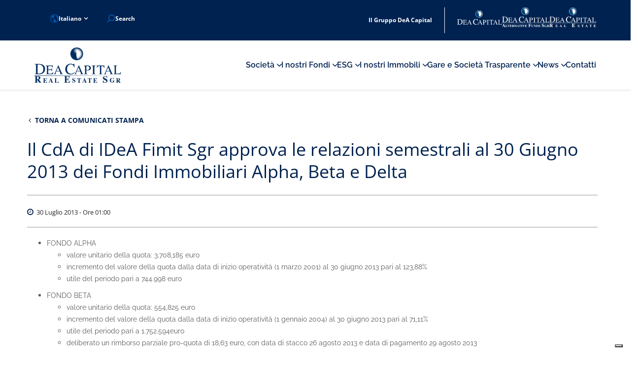

--- FILE ---
content_type: text/html; charset=UTF-8
request_url: https://www.deacapitalre.com/il-cda-di-idea-fimit-sgr-approva-le-relazioni-semestrali-al-30-giugno-2013-dei-fondi-immobiliari-alpha-beta-e-delta/
body_size: 12512
content:
<!DOCTYPE html><!--[if lt IE 7]> <html class="no-js lt-ie9 lt-ie8 lt-ie7"> <![endif]--><!--[if IE 7]> <html class="no-js lt-ie9 lt-ie8"> <![endif]--><!--[if IE 8]> <html class="no-js lt-ie9"> <![endif]--><!--[if gt IE 8]> <html class="no-js"> <![endif]--><html lang="it" style="margin-top: 0 !important;"><head><meta charset="utf-8"><meta http-equiv="content-type" content="text/html; charset=UTF-8"><meta name="viewport" content="width=device-width, initial-scale=1, maximum-scale=1, user-scalable=no"><meta name="description" content=""><meta name="robots" content="all"><meta name="keywords" content=""><meta property="og:url" content=""><meta property="og:type" content="website"><meta property="og:image" content=""><meta property="og:title" content=""><meta property="og:description" content=""><link rel="shortcut icon" href="https://www.deacapitalre.com/wp-content/themes/DeACapitalRealEstate/images/icon/favicon.ico" type="image/x-icon"><link rel="icon" href="https://www.deacapitalre.com/wp-content/themes/DeACapitalRealEstate/images/icon/favicon.ico" type="image/x-icon"><title>DeA Capital Real Estate SGR</title><script type="text/javascript" class="_iub_cs_skip">var _iub = _iub || {};
	_iub.csConfiguration = _iub.csConfiguration || {};
	_iub.csConfiguration.siteId = "3661194";
	_iub.csConfiguration.cookiePolicyId = "64400683";</script><script class="_iub_cs_skip" src="https://cs.iubenda.com/autoblocking/3661194.js"></script><meta name='robots' content='index, follow, max-image-preview:large, max-snippet:-1, max-video-preview:-1' /><link rel="alternate" hreflang="it" href="https://www.deacapitalre.com/il-cda-di-idea-fimit-sgr-approva-le-relazioni-semestrali-al-30-giugno-2013-dei-fondi-immobiliari-alpha-beta-e-delta/" /><link rel="alternate" hreflang="en" href="https://www.deacapitalre.com/en/alpha-beta-and-delta-idea-fimits-board-of-directors-approves-the-1st-half-2013-ita-only/" /><link rel="alternate" hreflang="x-default" href="https://www.deacapitalre.com/il-cda-di-idea-fimit-sgr-approva-le-relazioni-semestrali-al-30-giugno-2013-dei-fondi-immobiliari-alpha-beta-e-delta/" /><link rel="canonical" href="https://www.deacapitalre.com/il-cda-di-idea-fimit-sgr-approva-le-relazioni-semestrali-al-30-giugno-2013-dei-fondi-immobiliari-alpha-beta-e-delta/" /><meta property="og:locale" content="it_IT" /><meta property="og:type" content="article" /><meta property="og:title" content="Il CdA di IDeA Fimit Sgr approva le relazioni semestrali al 30 Giugno 2013 dei Fondi Immobiliari Alpha, Beta e Delta - DeA Capital Real Estate SGR" /><meta property="og:description" content="FONDO ALPHA valore unitario della quota: 3.708,185 euro incremento del valore della quota dalla data di inizio operatività (1 marzo 2001) al 30 giugno 2013 pari al 123,88% utile del periodo pari a 744.998 euro FONDO BETA valore unitario della quota: 554,825 euro incremento del valore della quota dalla data di inizio operatività (1 gennaio [&hellip;]" /><meta property="og:url" content="https://www.deacapitalre.com/il-cda-di-idea-fimit-sgr-approva-le-relazioni-semestrali-al-30-giugno-2013-dei-fondi-immobiliari-alpha-beta-e-delta/" /><meta property="og:site_name" content="DeA Capital Real Estate SGR" /><meta property="article:published_time" content="2013-07-29T23:00:00+00:00" /><meta property="article:modified_time" content="2023-02-27T09:49:34+00:00" /><meta property="og:image" content="https://deagostini-prod-deacapitalre.s3.eu-west-1.amazonaws.com/wp-content/uploads/2020/07/10182316/News-placeholder.jpg" /><meta property="og:image:width" content="720" /><meta property="og:image:height" content="440" /><meta property="og:image:type" content="image/jpeg" /><meta name="author" content="SistemiEngitel" /><meta name="twitter:card" content="summary_large_image" /><meta name="twitter:label1" content="Scritto da" /><meta name="twitter:data1" content="SistemiEngitel" /><meta name="twitter:label2" content="Tempo di lettura stimato" /><meta name="twitter:data2" content="4 minuti" /><script type="application/ld+json" class="yoast-schema-graph">{"@context":"https://schema.org","@graph":[{"@type":"WebPage","@id":"https://www.deacapitalre.com/il-cda-di-idea-fimit-sgr-approva-le-relazioni-semestrali-al-30-giugno-2013-dei-fondi-immobiliari-alpha-beta-e-delta/","url":"https://www.deacapitalre.com/il-cda-di-idea-fimit-sgr-approva-le-relazioni-semestrali-al-30-giugno-2013-dei-fondi-immobiliari-alpha-beta-e-delta/","name":"Il CdA di IDeA Fimit Sgr approva le relazioni semestrali al 30 Giugno 2013 dei Fondi Immobiliari Alpha, Beta e Delta - DeA Capital Real Estate SGR","isPartOf":{"@id":"https://www.deacapitalre.com/#website"},"primaryImageOfPage":{"@id":"https://www.deacapitalre.com/il-cda-di-idea-fimit-sgr-approva-le-relazioni-semestrali-al-30-giugno-2013-dei-fondi-immobiliari-alpha-beta-e-delta/#primaryimage"},"image":{"@id":"https://www.deacapitalre.com/il-cda-di-idea-fimit-sgr-approva-le-relazioni-semestrali-al-30-giugno-2013-dei-fondi-immobiliari-alpha-beta-e-delta/#primaryimage"},"thumbnailUrl":"https://www.deacapitalre.com/wp-content/uploads/2020/07/News-placeholder.jpg","datePublished":"2013-07-29T23:00:00+00:00","dateModified":"2023-02-27T09:49:34+00:00","author":{"@id":"https://www.deacapitalre.com/#/schema/person/b21f4ab3ae90dc3bd6352233edc1cc89"},"breadcrumb":{"@id":"https://www.deacapitalre.com/il-cda-di-idea-fimit-sgr-approva-le-relazioni-semestrali-al-30-giugno-2013-dei-fondi-immobiliari-alpha-beta-e-delta/#breadcrumb"},"inLanguage":"it-IT","potentialAction":[{"@type":"ReadAction","target":["https://www.deacapitalre.com/il-cda-di-idea-fimit-sgr-approva-le-relazioni-semestrali-al-30-giugno-2013-dei-fondi-immobiliari-alpha-beta-e-delta/"]}]},{"@type":"ImageObject","inLanguage":"it-IT","@id":"https://www.deacapitalre.com/il-cda-di-idea-fimit-sgr-approva-le-relazioni-semestrali-al-30-giugno-2013-dei-fondi-immobiliari-alpha-beta-e-delta/#primaryimage","url":"https://www.deacapitalre.com/wp-content/uploads/2020/07/News-placeholder.jpg","contentUrl":"https://www.deacapitalre.com/wp-content/uploads/2020/07/News-placeholder.jpg","width":720,"height":440},{"@type":"BreadcrumbList","@id":"https://www.deacapitalre.com/il-cda-di-idea-fimit-sgr-approva-le-relazioni-semestrali-al-30-giugno-2013-dei-fondi-immobiliari-alpha-beta-e-delta/#breadcrumb","itemListElement":[{"@type":"ListItem","position":1,"name":"Home","item":"https://www.deacapitalre.com/"},{"@type":"ListItem","position":2,"name":"Il CdA di IDeA Fimit Sgr approva le relazioni semestrali al 30 Giugno 2013 dei Fondi Immobiliari Alpha, Beta e Delta"}]},{"@type":"WebSite","@id":"https://www.deacapitalre.com/#website","url":"https://www.deacapitalre.com/","name":"DeA Capital Real Estate SGR","description":"","potentialAction":[{"@type":"SearchAction","target":{"@type":"EntryPoint","urlTemplate":"https://www.deacapitalre.com/?s={search_term_string}"},"query-input":{"@type":"PropertyValueSpecification","valueRequired":true,"valueName":"search_term_string"}}],"inLanguage":"it-IT"},{"@type":"Person","@id":"https://www.deacapitalre.com/#/schema/person/b21f4ab3ae90dc3bd6352233edc1cc89","name":"SistemiEngitel","image":{"@type":"ImageObject","inLanguage":"it-IT","@id":"https://www.deacapitalre.com/#/schema/person/image/","url":"https://secure.gravatar.com/avatar/71dacbe0819a3d25777fb67b8a9aadd817e01408a806381396abd57c28ab74cb?s=96&d=mm&r=g","contentUrl":"https://secure.gravatar.com/avatar/71dacbe0819a3d25777fb67b8a9aadd817e01408a806381396abd57c28ab74cb?s=96&d=mm&r=g","caption":"SistemiEngitel"}}]}</script><link rel='dns-prefetch' href='//cdn.iubenda.com' /><link rel="alternate" title="oEmbed (JSON)" type="application/json+oembed" href="https://www.deacapitalre.com/wp-json/oembed/1.0/embed?url=https%3A%2F%2Fwww.deacapitalre.com%2Fil-cda-di-idea-fimit-sgr-approva-le-relazioni-semestrali-al-30-giugno-2013-dei-fondi-immobiliari-alpha-beta-e-delta%2F" /><link rel="alternate" title="oEmbed (XML)" type="text/xml+oembed" href="https://www.deacapitalre.com/wp-json/oembed/1.0/embed?url=https%3A%2F%2Fwww.deacapitalre.com%2Fil-cda-di-idea-fimit-sgr-approva-le-relazioni-semestrali-al-30-giugno-2013-dei-fondi-immobiliari-alpha-beta-e-delta%2F&#038;format=xml" /><style id='wp-img-auto-sizes-contain-inline-css' type='text/css'>img:is([sizes=auto i],[sizes^="auto," i]){contain-intrinsic-size:3000px 1500px}
/*# sourceURL=wp-img-auto-sizes-contain-inline-css */</style><link rel='stylesheet' id='wp-block-library-css' href='https://www.deacapitalre.com/wp-includes/css/dist/block-library/style.min.css?ver=6.9' type='text/css' media='all' /><style id='wp-block-library-inline-css' type='text/css'>/*wp_block_styles_on_demand_placeholder:696b1eb2b96e6*/
/*# sourceURL=wp-block-library-inline-css */</style><style id='classic-theme-styles-inline-css' type='text/css'>/*! This file is auto-generated */
.wp-block-button__link{color:#fff;background-color:#32373c;border-radius:9999px;box-shadow:none;text-decoration:none;padding:calc(.667em + 2px) calc(1.333em + 2px);font-size:1.125em}.wp-block-file__button{background:#32373c;color:#fff;text-decoration:none}
/*# sourceURL=/wp-includes/css/classic-themes.min.css */</style><link rel='stylesheet' id='wpdm-fonticon-css' href='https://www.deacapitalre.com/wp-content/plugins/download-manager/assets/wpdm-iconfont/css/wpdm-icons.css?ver=6.9' type='text/css' media='all' /><link rel='stylesheet' id='wpdm-front-css' href='https://www.deacapitalre.com/wp-content/plugins/download-manager/assets/css/front.min.css?ver=6.9' type='text/css' media='all' /><link rel='stylesheet' id='wpml-legacy-dropdown-click-0-css' href='https://www.deacapitalre.com/wp-content/plugins/sitepress-multilingual-cms/templates/language-switchers/legacy-dropdown-click/style.min.css?ver=1' type='text/css' media='all' /><link rel='stylesheet' id='font-awesome-css' href='https://www.deacapitalre.com/wp-content/themes/DeACapitalRealEstate/styles/font-awesome.min.css?ver=6.9' type='text/css' media='all' /><link rel='stylesheet' id='fonts-googleapis-css' href='https://www.deacapitalre.com/wp-content/themes/DeACapitalRealEstate/styles/fonts.css?ver=6.9' type='text/css' media='all' /><link rel='stylesheet' id='normalize-css' href='https://www.deacapitalre.com/wp-content/themes/DeACapitalRealEstate/styles/normalize.css?ver=6.9' type='text/css' media='all' /><link rel='stylesheet' id='bootstrap-css' href='https://www.deacapitalre.com/wp-content/themes/DeACapitalRealEstate/styles/bootstrap.min.css?ver=6.9' type='text/css' media='all' /><link rel='stylesheet' id='flipster-css' href='https://www.deacapitalre.com/wp-content/themes/DeACapitalRealEstate/styles/jquery.flipster.css?ver=6.9' type='text/css' media='all' /><link rel='stylesheet' id='animate-css' href='https://www.deacapitalre.com/wp-content/themes/DeACapitalRealEstate/styles/animate.css?ver=6.9' type='text/css' media='all' /><link rel='stylesheet' id='slick-css' href='https://www.deacapitalre.com/wp-content/themes/DeACapitalRealEstate/styles/slick/slick.css?ver=6.9' type='text/css' media='all' /><link rel='stylesheet' id='slick-theme-css' href='https://www.deacapitalre.com/wp-content/themes/DeACapitalRealEstate/styles/slick/slick-theme.css?ver=6.9' type='text/css' media='all' /><link rel='stylesheet' id='select2-css' href='https://www.deacapitalre.com/wp-content/plugins/ultimate-member/assets/libs/select2/select2.min.css?ver=4.0.13' type='text/css' media='all' /><link rel='stylesheet' id='fancybox-css' href='https://www.deacapitalre.com/wp-content/themes/DeACapitalRealEstate/styles/fancybox/dist/jquery.fancybox.css?ver=6.9' type='text/css' media='all' /><link rel='stylesheet' id='style-css' href='https://www.deacapitalre.com/wp-content/themes/DeACapitalRealEstate/style.css?ver=6.9' type='text/css' media='all' /><link rel='stylesheet' id='um_modal-css' href='https://www.deacapitalre.com/wp-content/plugins/ultimate-member/assets/css/um-modal.min.css?ver=2.11.0' type='text/css' media='all' /><link rel='stylesheet' id='um_ui-css' href='https://www.deacapitalre.com/wp-content/plugins/ultimate-member/assets/libs/jquery-ui/jquery-ui.min.css?ver=1.13.2' type='text/css' media='all' /><link rel='stylesheet' id='um_tipsy-css' href='https://www.deacapitalre.com/wp-content/plugins/ultimate-member/assets/libs/tipsy/tipsy.min.css?ver=1.0.0a' type='text/css' media='all' /><link rel='stylesheet' id='um_raty-css' href='https://www.deacapitalre.com/wp-content/plugins/ultimate-member/assets/libs/raty/um-raty.min.css?ver=2.6.0' type='text/css' media='all' /><link rel='stylesheet' id='um_fileupload-css' href='https://www.deacapitalre.com/wp-content/plugins/ultimate-member/assets/css/um-fileupload.min.css?ver=2.11.0' type='text/css' media='all' /><link rel='stylesheet' id='um_confirm-css' href='https://www.deacapitalre.com/wp-content/plugins/ultimate-member/assets/libs/um-confirm/um-confirm.min.css?ver=1.0' type='text/css' media='all' /><link rel='stylesheet' id='um_datetime-css' href='https://www.deacapitalre.com/wp-content/plugins/ultimate-member/assets/libs/pickadate/default.min.css?ver=3.6.2' type='text/css' media='all' /><link rel='stylesheet' id='um_datetime_date-css' href='https://www.deacapitalre.com/wp-content/plugins/ultimate-member/assets/libs/pickadate/default.date.min.css?ver=3.6.2' type='text/css' media='all' /><link rel='stylesheet' id='um_datetime_time-css' href='https://www.deacapitalre.com/wp-content/plugins/ultimate-member/assets/libs/pickadate/default.time.min.css?ver=3.6.2' type='text/css' media='all' /><link rel='stylesheet' id='um_fonticons_ii-css' href='https://www.deacapitalre.com/wp-content/plugins/ultimate-member/assets/libs/legacy/fonticons/fonticons-ii.min.css?ver=2.11.0' type='text/css' media='all' /><link rel='stylesheet' id='um_fonticons_fa-css' href='https://www.deacapitalre.com/wp-content/plugins/ultimate-member/assets/libs/legacy/fonticons/fonticons-fa.min.css?ver=2.11.0' type='text/css' media='all' /><link rel='stylesheet' id='um_fontawesome-css' href='https://www.deacapitalre.com/wp-content/plugins/ultimate-member/assets/css/um-fontawesome.min.css?ver=6.5.2' type='text/css' media='all' /><link rel='stylesheet' id='um_common-css' href='https://www.deacapitalre.com/wp-content/plugins/ultimate-member/assets/css/common.min.css?ver=2.11.0' type='text/css' media='all' /><link rel='stylesheet' id='um_responsive-css' href='https://www.deacapitalre.com/wp-content/plugins/ultimate-member/assets/css/um-responsive.min.css?ver=2.11.0' type='text/css' media='all' /><link rel='stylesheet' id='um_styles-css' href='https://www.deacapitalre.com/wp-content/plugins/ultimate-member/assets/css/um-styles.min.css?ver=2.11.0' type='text/css' media='all' /><link rel='stylesheet' id='um_crop-css' href='https://www.deacapitalre.com/wp-content/plugins/ultimate-member/assets/libs/cropper/cropper.min.css?ver=1.6.1' type='text/css' media='all' /><link rel='stylesheet' id='um_profile-css' href='https://www.deacapitalre.com/wp-content/plugins/ultimate-member/assets/css/um-profile.min.css?ver=2.11.0' type='text/css' media='all' /><link rel='stylesheet' id='um_account-css' href='https://www.deacapitalre.com/wp-content/plugins/ultimate-member/assets/css/um-account.min.css?ver=2.11.0' type='text/css' media='all' /><link rel='stylesheet' id='um_misc-css' href='https://www.deacapitalre.com/wp-content/plugins/ultimate-member/assets/css/um-misc.min.css?ver=2.11.0' type='text/css' media='all' /><link rel='stylesheet' id='um_default_css-css' href='https://www.deacapitalre.com/wp-content/plugins/ultimate-member/assets/css/um-old-default.min.css?ver=2.11.0' type='text/css' media='all' /><script type="text/javascript" src="https://www.deacapitalre.com/wp-includes/js/jquery/jquery.min.js?ver=3.7.1" id="jquery-core-js"></script><script type="text/javascript" src="https://www.deacapitalre.com/wp-includes/js/jquery/jquery-migrate.min.js?ver=3.4.1" id="jquery-migrate-js"></script><script type="text/javascript" id="ajax-login-script-js-extra">/* <![CDATA[ */
var ajax_login_object = {"ajaxurl":"https://www.deacapitalre.com/wp-admin/admin-ajax.php","redirecturl":"https://www.deacapitalre.com","loadingmessage":"Invio informazioni utente, attendere prego..."};
//# sourceURL=ajax-login-script-js-extra
/* ]]> */</script><script type="text/javascript" src="https://www.deacapitalre.com/wp-content/themes/DeACapitalRealEstate/js/ajax-login-script.js?ver=6.9" id="ajax-login-script-js"></script><script type="text/javascript" class=" _iub_cs_skip" type="text/javascript" id="iubenda-head-inline-scripts-0">/* <![CDATA[ */

 var _iub = _iub || [];
 _iub.csConfiguration = {
 "cookiePolicyInOtherWindow": true,
 "countryDetection": true,
 "enableFadp": true,
 "enableLgpd": true,
 "enableUspr": true,
 "floatingPreferencesButtonDisplay": "bottom-right",
 "lgpdAppliesGlobally": false,
 "perPurposeConsent": true,
 "preferenceCookie": {
 "expireAfter": 180
 },
 "reloadOnConsent": true,
 "siteId": 3661194,
 "whitelabel": false,
 "cookiePolicyId": 64400683,
 "lang": "it",
 "cookiePolicyUrl": "/cookie-policy/",
 "privacyPolicyUrl": "/privacy-policy/",
 "privacyPolicyNoticeAtCollectionUrl": " ",
 "banner": {
 "acceptButtonDisplay": true,
 "closeButtonDisplay": false,
 "customizeButtonDisplay": true,
 "explicitWithdrawal": true,
 "listPurposes": true,
 "ownerName": "www.deacapitalre.com",
 "position": "float-top-center",
 "rejectButtonDisplay": true,
 "showTitle": false,
 "showTotalNumberOfProviders": true,
 "slideDown": false
 }
 };

//# sourceURL=iubenda-head-inline-scripts-0
/* ]]> */</script><script type="text/javascript" class=" _iub_cs_skip" type="text/javascript" src="//cdn.iubenda.com/cs/gpp/stub.js?ver=3.12.4" id="iubenda-head-scripts-1-js"></script><script type="text/javascript" charset="UTF-8" async="" class=" _iub_cs_skip" type="text/javascript" src="//cdn.iubenda.com/cs/iubenda_cs.js?ver=3.12.4" id="iubenda-head-scripts-2-js"></script><script type="text/javascript" id="wpml-cookie-js-extra">/* <![CDATA[ */
var wpml_cookies = {"wp-wpml_current_language":{"value":"it","expires":1,"path":"/"}};
var wpml_cookies = {"wp-wpml_current_language":{"value":"it","expires":1,"path":"/"}};
//# sourceURL=wpml-cookie-js-extra
/* ]]> */</script><script type="text/javascript" src="https://www.deacapitalre.com/wp-content/plugins/sitepress-multilingual-cms/res/js/cookies/language-cookie.js?ver=486900" id="wpml-cookie-js" defer="defer" data-wp-strategy="defer"></script><script type="text/javascript" src="https://www.deacapitalre.com/wp-content/plugins/download-manager/assets/js/wpdm.min.js?ver=6.9" id="wpdm-frontend-js-js"></script><script type="text/javascript" id="wpdm-frontjs-js-extra">/* <![CDATA[ */
var wpdm_url = {"home":"https://www.deacapitalre.com/","site":"https://www.deacapitalre.com/","ajax":"https://www.deacapitalre.com/wp-admin/admin-ajax.php"};
var wpdm_js = {"spinner":"\u003Ci class=\"wpdm-icon wpdm-sun wpdm-spin\"\u003E\u003C/i\u003E","client_id":"6a6a01e31251c4ebfeba851612c57167"};
var wpdm_strings = {"pass_var":"Password verificata!","pass_var_q":"Fai clic sul seguente pulsante per avviare il download.","start_dl":"Avvia download"};
//# sourceURL=wpdm-frontjs-js-extra
/* ]]> */</script><script type="text/javascript" src="https://www.deacapitalre.com/wp-content/plugins/download-manager/assets/js/front.min.js?ver=3.3.33" id="wpdm-frontjs-js"></script><script type="text/javascript" src="https://www.deacapitalre.com/wp-content/plugins/sitepress-multilingual-cms/templates/language-switchers/legacy-dropdown-click/script.min.js?ver=1" id="wpml-legacy-dropdown-click-0-js"></script><script type="text/javascript" src="https://www.deacapitalre.com/wp-content/plugins/ultimate-member/assets/js/um-gdpr.min.js?ver=2.11.0" id="um-gdpr-js"></script><link rel="https://api.w.org/" href="https://www.deacapitalre.com/wp-json/" /><link rel="alternate" title="JSON" type="application/json" href="https://www.deacapitalre.com/wp-json/wp/v2/posts/5116" /><link rel="EditURI" type="application/rsd+xml" title="RSD" href="https://www.deacapitalre.com/xmlrpc.php?rsd" /><meta name="generator" content="WordPress 6.9" /><link rel='shortlink' href='https://www.deacapitalre.com/?p=5116' /><meta name="generator" content="WPML ver:4.8.6 stt:1,27;" /> <style> .img-banner {
 background: url("https://www.deacapitalre.com/wp-content/uploads/2020/07/News-placeholder.jpg") center center;
 -webkit-background-size: cover;
 -moz-background-size: cover;
 -o-background-size: cover;
 background-size: cover;
 }

 @media screen and (max-width: 768px) {
 .img-banner {
 background: url("https://www.deacapitalre.com/wp-content/themes/DeACapitalRealEstate/images/deacapital_sede_milano.jpg") center center;
 -webkit-background-size: cover;
 -moz-background-size: cover;
 -o-background-size: cover;
 background-size: cover;
 }
 }
 </style> <style type="text/css"> .page-id-17389 #iubenda-cs-banner,
 .page-id-17435 #iubenda-cs-banner {
 display: none !important;
 }
 </style><style type="text/css" id="wp-custom-css">.piat__2 > div:nth-child(1) img {
	height: 29px;
}

.piat__2 > div:nth-child(1) span {
	margin-top: 22px;
}

.piat__2 > div:nth-child(4) img {
 height: 30px;
 margin-top: 8px;
}

@media (min-width: 1024px){
	.piat__2 a{
	height: auto;
 justify-content: normal;
	max-width: 120px;
	}
}

@media (max-width: 1300px){
	.footer .container:before {display: none!important }
}

/*------- grafico a torta -------*/

.section-chart {
 margin-top: 3rem;
}

.dynamic-chart svg {
 overflow: initial;
}

@media (max-width: 991px){
	.dynamic-chart svg {
	font-size: 15px;
	}
}

.footer ul li.pl-0 a{
	padding-left:0;
}

@media (min-width: 768px) and (max-width: 1023px) {
 .slider_tmp_focus {
 width: 60%;
 right: -1rem;
 }
}

@media (max-width: 767px) {
 .slider_tmp_focus {
 width: 70%;
 left: 50%;
 transform: translateX(-50%);
 }
}

@media (min-width: 1024px){
	.slider_tmp_focus {
	right: -1rem;
	max-width: 34%;
	}
}</style><meta name="generator" content="WordPress Download Manager 3.3.33" /> <style> /* WPDM Link Template Styles */ </style> <!--[if lt IE 9]><script src="https://oss.maxcdn.com/html5shiv/3.7.2/html5shiv.min.js"></script><script src="https://oss.maxcdn.com/respond/1.4.2/respond.min.js"></script> <![endif]--><!-- Matomo Tag Manager <script>var _mtm = window._mtm = window._mtm || [];
	_mtm.push({'mtm.startTime': (new Date().getTime()), 'event': 'mtm.Start'});
	var d=document, g=d.createElement('script'), s=d.getElementsByTagName('script')[0];
	g.async=true; g.src='https://matomo.engitel.com/js/container_VNBthMzE.js'; s.parentNode.insertBefore(g,s);</script>--><script>(function () {
	var s = document.createElement("script"),
	e = !document.body ? document.querySelector("head") : document.body;
	s.src = "https://acsbapp.com/apps/app/dist/js/app.js";
	s.async = true;
	s.onload = function () {
	acsbJS.init({
	statementLink: "https://www.deacapitalre.com/dichiarazione-di-accessibilita/",
	footerHtml: '<a href="https://www.accessiway.com/" target="_blank">AccessiWay. The Web Accessibility Solution</a>',
	hideMobile: false,
	hideTrigger: false,
	language: "it",
	position: "left",
	leadColor: "#0069fb",
	triggerColor: "#004fce",
	triggerRadius: "50%",
	triggerPositionX: "left",
	triggerPositionY: "bottom",
	triggerIcon: "people",
	triggerSize: "medium",
	triggerOffsetX: 20,
	triggerOffsetY: 20,
	mobile: {
	triggerSize: "medium",
	triggerPositionX: "left",
	triggerPositionY: "bottom",
	triggerOffsetX: 10,
	triggerOffsetY: 10,
	triggerRadius: "50%",
	},
	});
	};
	e.appendChild(s);
	})();</script><script>console.log("WrapLink");
	jQuery(".deacapital_platform").on('click', function() {
	jQuery('.ext__background').fadeIn();
	});</script></head><body id="top" class="wp-singular post-template-default single single-post postid-5116 single-format-standard wp-theme-DeACapitalRealEstate"><!--[if lt IE 7]><p>Il browser che stai utilizzando è <strong>obsoleto</strong>. Ti consigliamo di <strong>aggiornare il tuo browser</strong> per migliorare la qualità della navigazione.</p><![endif]--><header class="header"><div class="topbar container-fluid"><div class="container"><div class="topbar-cnt"> <div class="info"> <ul> <li class="lang"> <a class="current bttn bttn-blue" href="https://www.deacapitalre.com/il-cda-di-idea-fimit-sgr-approva-le-relazioni-semestrali-al-30-giugno-2013-dei-fondi-immobiliari-alpha-beta-e-delta/"><i class="globe_icon"></i> Italiano <i class="fa fa-angle-down"></i></a><a class="bttn bttn-blue" href="https://www.deacapitalre.com/en/alpha-beta-and-delta-idea-fimits-board-of-directors-approves-the-1st-half-2013-ita-only/">English</a> </li> <li> <div class="topbar-search"> <button id="btn-search-toggler" type="button" class="btn-search-toggler" onclick="javascript:this.classList.toggle('active');"> <div> Search
 </div> </button> <form role="search" method="get" id="searchform" class="searchform" action="https://www.deacapitalre.com"> <div> <input class="search_input expand" type="search search_input expand" value="" name="s" id="s" placeholder="Inserisci parola chiave"> <button type="submit" id="searchsubmit" name="header_search_submit" class="search_input-button"> </button>  </div> </form> </div> </li> </ul> </div> <div class="piat"><div class="piat__1"> <div class="deacapital_platform" title="home">Il Gruppo DeA Capital</div> </div> <div class="piat__2"> <div><a href="https://www.deacapital.com/" target="_blank"><img height="50" src="/wp-content/img/deacapital_logo.svg" alt="DEA Capital"><span></span></a></div><div><a href="https://www.deacapitalaf.com/home/" target="_blank"><img height="50" src="/wp-content/img/deacapital_alternative_logo.svg" alt="DEA Capital Alternative Funds"><span></span></a></div><div><a href="https://deacapitalre.eu/" target="_blank"><img height="50" src="/wp-content/img/deacapitalre_logo.png" alt="DEA Capital Real Estate"><span></span></a></div> </div> </div> </div></div></div><div class="mainmenu"><div class="container container_menu"><div class="row"><div class="col-xs-12"><nav class="nav navbar-default"><div class="row"><div class="col-xs-12 col-md-3 col-lg-3"><div class="navbar-header"><button type="button" class="navbar-toggle collapsed" data-toggle="collapse" data-target="#menu" aria-expanded="false"><span class="sr-only">Toggle navigation</span><span class="icon-bar"></span><span class="icon-bar"></span><span class="icon-bar"></span><div class="text">MENU</div></button><a class="navbar-brand" href="https://www.deacapitalre.com/" title="DeA Capital Real Estate SGR"><img src="https://www.deacapitalre.com/wp-content/themes/DeACapitalRealEstate/images/DeaCapital-RE-logo.png" alt="DeA Capital Real Estate" title="DeA Capital Real Estate"></a></div></div><div class="col-md-12 col-lg-12"><div class="collapse navbar-collapse" id="menu"><div class="menu-main-container"><ul id="menu-main" class="nav navbar-nav"><li id="menu-item-4049" class="menu-item menu-item-type-custom menu-item-object-custom menu-item-has-children menu-item-4049 dropdown"><a title="Società" href="#" data-toggle="dropdown" class="dropdown-toggle" aria-haspopup="true">Società <span class="caret"></span></a><ul role="menu" class=" dropdown-menu"><li id="menu-item-4174" class="menu-item menu-item-type-post_type menu-item-object-page menu-item-4174"><a title="Società e Piattaforma" href="https://www.deacapitalre.com/piattaforma/">Società e Piattaforma</a></li><li id="menu-item-4058" class="menu-item menu-item-type-post_type menu-item-object-page menu-item-4058"><a title="Management" href="https://www.deacapitalre.com/management/">Management</a></li><li id="menu-item-4057" class="menu-item menu-item-type-post_type menu-item-object-page menu-item-4057"><a title="Partner" href="https://www.deacapitalre.com/partner/">Partner</a></li><li id="menu-item-4059" class="menu-item menu-item-type-post_type menu-item-object-page menu-item-4059"><a title="Governance" href="https://www.deacapitalre.com/governance/">Governance</a></li><li id="menu-item-8253" class="menu-item menu-item-type-post_type menu-item-object-page menu-item-8253"><a title="Organi Societari" href="https://www.deacapitalre.com/organi-societari/">Organi Societari</a></li><li id="menu-item-8242" class="menu-item menu-item-type-post_type menu-item-object-page menu-item-8242"><a title="Codice Etico e Organismo di Vigilanza" href="https://www.deacapitalre.com/codice-etico-e-organismo-di-vigilanza/">Codice Etico e Organismo di Vigilanza</a></li><li id="menu-item-8941" class="menu-item menu-item-type-post_type menu-item-object-page menu-item-8941"><a title="Storia" href="https://www.deacapitalre.com/la-nostra-storia/">Storia</a></li></ul></li><li id="menu-item-4050" class="menu-item menu-item-type-custom menu-item-object-custom menu-item-has-children menu-item-4050 dropdown"><a title="I nostri Fondi" href="#" data-toggle="dropdown" class="dropdown-toggle" aria-haspopup="true">I nostri Fondi <span class="caret"></span></a><ul role="menu" class=" dropdown-menu"><li id="menu-item-9802" class="menu-item menu-item-type-post_type menu-item-object-page menu-item-9802"><a title="Fondi immobiliari" href="https://www.deacapitalre.com/i-nostri-fondi-immobiliari/">Fondi immobiliari</a></li><li id="menu-item-9804" class="menu-item menu-item-type-taxonomy menu-item-object-categoria_fondi menu-item-9804"><a title="Fondi quotati" href="https://www.deacapitalre.com/i-nostri-fondi/fondi-quotati/">Fondi quotati</a></li><li id="menu-item-9803" class="menu-item menu-item-type-taxonomy menu-item-object-categoria_fondi menu-item-9803"><a title="Fondi delistati e chiusi" href="https://www.deacapitalre.com/i-nostri-fondi/fondi-delistati-e-chiusi/">Fondi delistati e chiusi</a></li><li id="menu-item-9801" class="menu-item menu-item-type-post_type menu-item-object-page menu-item-9801"><a title="Fondi riservati e SICAF" href="https://www.deacapitalre.com/fondi-riservati/">Fondi riservati e SICAF</a></li><li id="menu-item-8199" class="menu-item menu-item-type-post_type menu-item-object-page menu-item-8199"><a title="Regime Fiscale" href="https://www.deacapitalre.com/regime-fiscale/">Regime Fiscale</a></li><li id="menu-item-4194" class="menu-item menu-item-type-post_type menu-item-object-page menu-item-4194"><a title="ACF" href="https://www.deacapitalre.com/acf/">ACF</a></li><li id="menu-item-13064" class="menu-item menu-item-type-post_type menu-item-object-page menu-item-13064"><a title="Informativa sulla sostenibilità" href="https://www.deacapitalre.com/disclosure-esg/">Informativa sulla sostenibilità</a></li></ul></li><li id="menu-item-17160" class="menu-item menu-item-type-custom menu-item-object-custom menu-item-has-children menu-item-17160 dropdown"><a title="ESG" href="#" data-toggle="dropdown" class="dropdown-toggle" aria-haspopup="true">ESG <span class="caret"></span></a><ul role="menu" class=" dropdown-menu"><li id="menu-item-17125" class="menu-item menu-item-type-post_type menu-item-object-page menu-item-17125"><a title="Overview" href="https://www.deacapitalre.com/overview/">Overview</a></li><li id="menu-item-17124" class="menu-item menu-item-type-post_type menu-item-object-page menu-item-17124"><a title="Governance e strategie" href="https://www.deacapitalre.com/governance-e-strategie/">Governance e strategie</a></li><li id="menu-item-17122" class="menu-item menu-item-type-post_type menu-item-object-page menu-item-17122"><a title="Approccio responsabile" href="https://www.deacapitalre.com/approccio-responsabile/">Approccio responsabile</a></li><li id="menu-item-17259" class="menu-item menu-item-type-post_type menu-item-object-page menu-item-17259"><a title="Persone" href="https://www.deacapitalre.com/persone/">Persone</a></li><li id="menu-item-17123" class="menu-item menu-item-type-post_type menu-item-object-page menu-item-17123"><a title="Informativa sulla sostenibilità (SFDR)" href="https://www.deacapitalre.com/informativa-sulla-sostenibilita-sfdr/">Informativa sulla sostenibilità (SFDR)</a></li></ul></li><li id="menu-item-4051" class="menu-item menu-item-type-custom menu-item-object-custom menu-item-has-children menu-item-4051 dropdown"><a title="I nostri Immobili" href="#" data-toggle="dropdown" class="dropdown-toggle" aria-haspopup="true">I nostri Immobili <span class="caret"></span></a><ul role="menu" class=" dropdown-menu"><li id="menu-item-4187" class="menu-item menu-item-type-post_type menu-item-object-page menu-item-4187"><a title="Il patrimonio immobiliare" href="https://www.deacapitalre.com/patrimonio-immobiliare/">Il patrimonio immobiliare</a></li><li id="menu-item-16388" class="menu-item menu-item-type-taxonomy menu-item-object-gallery menu-item-16388"><a title="Gallery" href="https://www.deacapitalre.com/gallery/core_plus/">Gallery</a></li></ul></li><li id="menu-item-4052" class="menu-item menu-item-type-custom menu-item-object-custom menu-item-has-children menu-item-4052 dropdown"><a title="Gare e Società Trasparente" href="#" data-toggle="dropdown" class="dropdown-toggle" aria-haspopup="true">Gare e Società Trasparente <span class="caret"></span></a><ul role="menu" class=" dropdown-menu"><li id="menu-item-10317" class="menu-item menu-item-type-taxonomy menu-item-object-gare menu-item-10317"><a title="Gare - Fondo Milan Development 1" href="https://www.deacapitalre.com/gare/fondo-milan-development-1/">Gare &#8211; Fondo Milan Development 1</a></li><li id="menu-item-10316" class="menu-item menu-item-type-taxonomy menu-item-object-gare menu-item-10316"><a title="Gare - Fondo Housing Sociale Liguria" href="https://www.deacapitalre.com/gare/fondo-housing-sociale-liguria/">Gare &#8211; Fondo Housing Sociale Liguria</a></li><li id="menu-item-10315" class="menu-item menu-item-type-taxonomy menu-item-object-gare menu-item-10315"><a title="Gare - Fondo Civitas Vitae" href="https://www.deacapitalre.com/gare/fondo-civitas-vitae/">Gare &#8211; Fondo Civitas Vitae</a></li><li id="menu-item-14118" class="menu-item menu-item-type-taxonomy menu-item-object-gare menu-item-14118"><a title="Gare - Fondo HighGarden" href="https://www.deacapitalre.com/gare/fondo-highgarden/">Gare &#8211; Fondo HighGarden</a></li><li id="menu-item-10326" class="menu-item menu-item-type-post_type menu-item-object-page menu-item-10326"><a title="Società Trasparente" href="https://www.deacapitalre.com/societa-trasparente/">Società Trasparente</a></li></ul></li><li id="menu-item-4053" class="menu-item menu-item-type-custom menu-item-object-custom menu-item-has-children menu-item-4053 dropdown"><a title="News" href="#" data-toggle="dropdown" class="dropdown-toggle" aria-haspopup="true">News <span class="caret"></span></a><ul role="menu" class=" dropdown-menu"><li id="menu-item-4293" class="menu-item menu-item-type-taxonomy menu-item-object-category current-post-ancestor current-menu-parent current-post-parent menu-item-4293"><a title="Comunicati stampa" href="https://www.deacapitalre.com/category/comunicati-stampa/">Comunicati stampa</a></li><li id="menu-item-4294" class="menu-item menu-item-type-taxonomy menu-item-object-category menu-item-4294"><a title="Media" href="https://www.deacapitalre.com/category/media/">Media</a></li></ul></li><li id="menu-item-9141" class="menu-item menu-item-type-post_type menu-item-object-page menu-item-9141"><a title="Contatti" href="https://www.deacapitalre.com/contatti/">Contatti</a></li></ul></div><div class="social visible-sm social-visible visible-xs"><ul><li><form role="search" method="get" id="searchform" class="searchform" action="https://www.deacapitalre.com"><div><input class="search_input expand" type="search search_input expand" value="" name="s" id="s" placeholder="Inserisci parola chiave"><button type="submit" id="searchsubmit" name="header_search_submit" class="search_input-button"></button></div></form></li><li class="lang"> <a class="current bttn bttn-blue" href="https://www.deacapitalre.com/il-cda-di-idea-fimit-sgr-approva-le-relazioni-semestrali-al-30-giugno-2013-dei-fondi-immobiliari-alpha-beta-e-delta/"><i class="globe_icon"></i> Italiano <i class="fa fa-angle-down"></i></a><a class="bttn bttn-blue" href="https://www.deacapitalre.com/en/alpha-beta-and-delta-idea-fimits-board-of-directors-approves-the-1st-half-2013-ita-only/">English</a> </li> <li> <a href="#" class="deacapital_platform" title="home"><img class="icon" src="https://www.deacapitalre.com/wp-content/themes/DeACapitalRealEstate/images/icon/home.svg"> Piattaforma DeA Capital</a> </li> <li> <a href="https://goo.gl/maps/1YE7FRb2fLM2" title="Mappa" target="_blank"><img class="icon" src="https://www.deacapitalre.com/wp-content/themes/DeACapitalRealEstate/images/icon/pin-49.svg"> Via Brera, 21 - Milan</a> </li> <li> <a href="tel:+39 06 681631"><img class="icon" src="https://www.deacapitalre.com/wp-content/themes/DeACapitalRealEstate/images/icon/telephone.svg"> +39 06 681631</a> </li></ul></div></div></div></div></nav></div></div></div></div></header><div class="back-top"><a href="#top"><i class="fa fa-angle-up"></i></a></div><div class="row"><section class="padding-section"><div class="container"><div class="row"><section class="col-xs-12 col-sm-12 col-md-12 articles-section"><div class="back-btn"><a class="bttn_back" href="https://www.deacapitalre.com/category/comunicati-stampa/"><i class="fa fa-angle-left"></i> Torna a Comunicati stampa</a></div><div class="row mt-4"><div class="col-xs-12 post-articles single-article"><article class="post-5116 post type-post status-publish format-standard has-post-thumbnail hentry category-comunicati-stampa" id="post-5116 itemscope itemtype="http://schema.org/Article"><header><h1 itemprop="headline">Il CdA di IDeA Fimit Sgr approva le relazioni semestrali al 30 Giugno 2013 dei Fondi Immobiliari Alpha, Beta e Delta</h1></header><hr><div class="post_date" itemprop="datePublished"><i class="fa fa-clock-o"></i> 30 Luglio 2013 - Ore 01:00</div><hr><div class="text-post"itemprop="description"><ul><li><strong>FONDO ALPHA</strong><ul><li><strong>valore unitario della quota: </strong><strong>3.708,185 </strong><strong>euro</strong></li><li><strong>incremento del valore della quota dalla data di inizio operatività (1 marzo 2001) al 30 giugno 2013 pari al 123,88%</strong></li><li><strong>utile del periodo pari a 744.998 euro</strong></li></ul></li></ul><ul><li><strong>FONDO BETA</strong><ul><li><strong>valore unitario della quota: </strong><strong>554,825 </strong><strong>euro</strong></li><li><strong>incremento del valore della quota dalla data di inizio operatività (1 gennaio 2004) al 30 giugno 2013 pari al </strong><strong>71,11%</strong> <strong> </strong></li><li><strong>utile del periodo pari a </strong><strong>1.752.594</strong><strong>euro</strong></li><li><strong>deliberato un rimborso parziale pro-quota di 18,63 euro, con data di stacco 26 agosto 2013 e data di pagamento 29 agosto 2013</strong></li></ul></li></ul><ul><li><strong>FONDO DELTA</strong><ul><li><strong>valore unitario della quota: 98</strong><strong>,011 </strong><strong>euro</strong><strong> </strong></li><li><strong>utile del periodo pari a 2.255.802 euro</strong></li></ul></li></ul><p class="CharChar">Roma, 30 luglio 2013 &#8211; Il Consiglio di Amministrazione di IDeA FIMIT sgr, ha approvato in data odierna le Relazioni semestrali dei Fondi Immobiliari Alpha, Beta e Delta al 30 giugno 2013.</p><p><span class="titolo">Fondo Alpha</span></p><p><strong>Il valore complessivo netto</strong> (NAV) del Fondo Alpha è passato da 384.442.764 euro al 31 dicembre 2012 a<strong> 385.187.762 al 30 giugno 2013, con un aumento di 744.998 euro</strong> nell’arco del semestre, importo pari all’utile del periodo.</p><p><strong>Il valore unitario della quota</strong> si è incrementato di 7,172 euro, passando da 3.701,013 euro al 31 dicembre 2012 a<strong> 3.708,185 al 30 giugno 2013, facendo registrare un incremento dello 0,19%.</strong></p><p>Dalla data di apporto, 1 marzo 2001, al 30 giugno 2013, <strong>il valore unitario della quota</strong>, <strong>si è incrementato del</strong> <strong>48,33%</strong> passando da 2.500 euro a 3.708,185 euro. Considerando tutte le distribuzioni dei proventi effettuate sino alla data del 30 giugno 2013, per un totale di 1.888,85 euro per ogni singola quota, che hanno inciso per il 75,55% rispetto al valore iniziale della quota (2.500 euro), <strong>l’incremento di valore realizzato è pari al 123,88%.</strong></p><p><strong>Il</strong> <strong>Tasso Interno di Rendimento</strong>, calcolato sulla base del valore iniziale del Fondo, dei flussi di cassa in uscita e del NAV al 30 giugno 2013, risulta del<strong> 9,20%,</strong> mentre lo stesso tasso di rendimento calcolato sul valore di collocamento della quota (2.600 euro) è pari a <strong>10,45%.</strong></p><p>Per quanto riguarda <strong>l’attivo</strong>, il patrimonio immobiliare al 30 giugno 2013 ammonta a 402.920.000 euro, <strong>le</strong> <strong>altre attività</strong> a 14.565.414 euro, di cui la posta più rilevante è costituita dai crediti verso i locatari per 12.412.021 euro, <strong>la liquidità</strong> ammonta a 8.401.792 euro, <strong>gli strumenti finanziari </strong>ammontano a13.059.513 euro, mentre <strong>i</strong> <strong>crediti</strong>, rappresentati dai crediti verso la società partecipata “Da Vinci S.r.l.”,ammontano a 18.395.307 euro.</p><p><strong>Le passività</strong>, complessivamente pari a 72.154.264 euro, sono costituite prevalentemente da finanziamenti ipotecari pari a 55.635.415 euro.</p><p><strong>Il risultato del periodo è pari a</strong> <strong>744.998</strong><strong>euro. </strong></p><p>In considerazione della necessità di dover mantenere nelle disponibilità del Fondo la liquidità necessaria per far fronte agli impegni previsti per il secondo semestre del 2013, non si procederà alla distribuzione di proventi.</p><p><span class="titolo">Fondo Beta</span></p><p><strong>Il</strong> <strong>valore complessivo netto</strong> (NAV) del Fondo Beta è passato da 149.203.714 euro al 31 dicembre 2012 a<strong> 148.956.177 euro al 30 giugno 2013.</strong></p><p><strong>Il</strong> <strong>valore unitario della quota</strong> è passato da 555,747 euro al 31 dicembre 2012 a<strong> 554,825 euro al 30 giugno 2013</strong>, facendo registrare un decremento dello 0,17%.</p><p><strong>Dalla data di apporto</strong>, 1 gennaio 2004, al 30 giugno 2013 <strong>il</strong> <strong>valore unitario della quota</strong> è passato da 1.000 euro a 554,825 euro, con un decremento del 44,52%.</p><p>Considerando le distribuzioni dei proventi, per un totale di 653,520 euro pro-quota, e dei rimborsi parziali pro-quota di 502,720 euro, <strong>l’incremento di valore realizzato è pari al 71,11%.</strong></p><p><strong>Il</strong> <strong>Tasso Interno di Rendimento</strong>, calcolato sulla base del valore iniziale, dei flussi di cassa in uscita (proventi distribuiti e rimborsi parziali pro-quota effettuati) e del valore del NAV al 30 giugno 2013, risulta pari a <strong>9,81%</strong>, mentre lo stesso tasso di rendimento calcolato sul valore di collocamento della quota (1.100 euro) risulta essere pari al <strong>12,13%</strong>.</p><p><strong>Il Fondo provvederà a rimborsare 18,63 euro per ogni quota per un importo totale di 5.001.670,62 euro.</strong></p><p><strong>Il rimborso pro-quota</strong> sarà riconosciuto agli aventi diritto con <strong>data stacco 26 agosto 2013 e data di pagamento 29 agosto 2013</strong>, ai sensi del calendario previsto dal Regolamento di Borsa Italiana S.p.A..</p><p>Per quanto riguarda <strong>l’attivo</strong>, il patrimonio immobiliare al 30 giugno 2013 ammonta a 164.383.500 euro, <strong>la liquidità </strong>ammonta a 8.988.745 euro, <strong>i crediti</strong> ammontano a 25.305.233 euro, <strong>le</strong> <strong>altre attività</strong> a 10.165.201 euro, di cui la posta più rilevante è costituita dai crediti verso i locatari per 9.996.855 euro, mentre gli strumenti finanziari ammontano a 1.546.574 euro.</p><p><strong>Le passività</strong>, complessivamente pari a 61.433.076 euro, sono costituite prevalentemente da finanziamenti ricevuti pari a 31.122.724 euro e da altre passività pari a 30.310.352 euro.</p><p><strong>L’utile del periodo ammonta a 1.752.594</strong><strong> euro.</strong></p><p><span class="titolo">Fondo Delta</span></p><p><strong>Il</strong> <strong>valore complessivo netto</strong> (NAV) del Fondo Delta è passato da 204.089.909 euro al 31 dicembre 2012 a<strong> 206.345.711 euro al 30 giugno 2013.</strong></p><p><strong>Il</strong> <strong>valore unitario della quota</strong> si è incrementato di 1,071 euro, passando da 96,940 euro al 31 dicembre 2012 a<strong> 98,011 euro al 30 giugno 2013, facendo registrare un incremento dell’1,10%.</strong></p><p><strong>Il Tasso Interno di Rendimento</strong>, calcolato sulla base del valore iniziale del Fondo e del valore del NAV al 30 giugno 2013, risulta pari a <strong>-0,31%.</strong></p><p>Per quanto riguarda <strong>l’attivo</strong>, il patrimonio immobiliare complessivo del Fondo ammonta a 319.825.000 euro al 30 giugno 2013, <strong>la liquidità</strong> a 6.473.595 euro, <strong>le altre attività</strong> a 14.675.190 euro, di cui la posta più rilevante è costituita <strong>dai</strong> <strong>crediti</strong> verso i locatari pari a 14.389.238 euro.</p><p><strong>Le passività</strong>, complessivamente di 134.635.737 euro, sono relative principalmente a finanziamenti ricevuti pari a 131.288.640 euro ed alla voce “altre passività” per complessivi 3.345.194 euro.</p><p><strong>L’utile del periodo ammonta a 2.255.802 euro.</strong></p><p>Non realizzandosi le condizioni previste dal Regolamento, non sarà possibile procedere ad alcuna distribuzione di proventi.</p><p>Per ulteriori dettagli e approfondimenti si rimanda alla consultazione delle Relazioni semestrali al 30 giugno 2013, disponibili presso la sede di IDeA FIMIT sgr, di Borsa Italiana S.p.A., presso le sedi delle rispettive Banche Depositarie State Street Bank S.p.A., per i Fondi Alpha e Beta e BNP Paribas Services – Succursale di Milano per Fondo Delta e integralmente pubblicate sui siti dei Fondi agli indirizzi <a href="http://www.ideafimit.it/">www.ideafimit.it</a>, <a href="http://www.fondoalpha.it/" target="_blank" rel="noopener">www.fondoalpha.it</a>, <a href="http://www.fondobeta.it" target="_blank" rel="noopener">www.fondobeta.it</a>, <a href="http://www.fondodelta.it/" target="_blank" rel="noopener">www.fondodelta.it</a>.</p><p>Comunicato svolto ai sensi degli artt. 102 e ss. della Deliberazione CONSOB n.11971/99.</p></div><div class="row ripetitore-allegati"><div class="col-xs-12"><a href="https://www.deacapitalre.com/wp-content/uploads/2020/07/comunicato_relazioni_semestrali_alpha_beta_e_delta_al_30_giugno_2013_def.pdf" target="_blank" title="comunicato_relazioni_semestrali_alpha_beta_e_delta_al_30_giugno_2013_def.pdf" class="bttn bttn-blue pdf">comunicato_relazioni_semestrali_alpha_beta_e_delta_al_30_giugno_2013_def.pdf</a></div></div></article></div></div></section></div></div></section></div><footer class="footer"><div class="container"><div class="row"><div class="col-xs-7 col-lg-8 pl-n15"><a href="https://www.deacapitalre.com/wp-content/uploads/2022/04/20180812/ISO-9001-200952-2016-AQ-ITA-ACCREDIA-3-it-IT-20220420-20220420102722.pdf" target="" title="MANAGEMENT SYSTEM CERTIFICATE"><img class="logo_aifi" style=" margin: 10px 10px 20px" src="https://www.deacapitalre.com/wp-content/uploads/2023/05/QualitySystCert_ISO9001_Bianco.png"></a><a href="https://www.unpri.org" target="" title="ESG"><img class="logo_aifi" style=" margin: 10px 10px 20px" src="https://www.deacapitalre.com/wp-content/uploads/2020/06/pri_bianco.png"></a></div><div class="col-xs-5 col-lg-4 text-right social"><ul><li class="followUs">Seguici</li><li><a href="https://twitter.com/deacapital_re?lang=it" target="_blank" title="Twitter"><i class="fa fa-lg fa-twitter-square"></i></a></li><li><a href="https://www.linkedin.com/company/dea-capital-real-estate-sgr" target="_blank" title="LinkedIn"><i class="fa fa-lg fa-linkedin-square"></i></a></li></ul></div></div><div class="row"><div class="col-xs-12 footer-menu mb-10 pl-n15"><div class="bt-xs"></div><div class="menu-footer-main-container"><ul id="menu-footer-main" class="menu"><li id="menu-item-12519" class="menu-item menu-item-type-custom menu-item-object-custom menu-item-12519"><a href="https://www.acf.consob.it/">Arbitro per le Controversie Finanziarie (ACF)</a></li><li id="menu-item-12511" class="menu-item menu-item-type-post_type menu-item-object-page menu-item-12511"><a href="https://www.deacapitalre.com/diffusione-e-stoccaggio-informazioni-regolamentate/">Diffusione e stoccaggio informazioni regolamentate</a></li><li id="menu-item-12510" class="menu-item menu-item-type-post_type menu-item-object-page menu-item-12510"><a href="https://www.deacapitalre.com/termini-di-utilizzo/">Termini di utilizzo</a></li><li id="menu-item-12512" class="menu-item menu-item-type-post_type menu-item-object-page menu-item-privacy-policy menu-item-12512"><a rel="privacy-policy" href="https://www.deacapitalre.com/privacy-policy/">Privacy Policy</a></li><li id="menu-item-17392" class="menu-item menu-item-type-custom menu-item-object-custom menu-item-17392"><a href="/cookie-policy/">Cookies Policy</a></li><li id="menu-item-17003" class="pl-0 menu-item menu-item-type-custom menu-item-object-custom menu-item-17003"><a target="_blank" href="https://deacapitalre.segnalazioni.net/">DeA Capital Real Estate Whistleblowing</a></li><li id="menu-item-12509" class="menu-item menu-item-type-post_type menu-item-object-page menu-item-12509"><a href="https://www.deacapitalre.com/sitemap/">Sitemap</a></li></ul></div><div class="bt-xs"></div></div><div class="col-xs-12 border_top pl-n15"><div class="copy"><span>© 2026 Copyright © DeA Capital Real Estate SGR S.p.A. - P.IVA 05553101006 - Tutti i diritti riservati</span></div></div></div></div></footer><div id="um_upload_single" style="display:none;"></div><div id="um_view_photo" style="display:none;"><a href="javascript:void(0);" data-action="um_remove_modal" class="um-modal-close" aria-label="Close view photo modal"><i class="um-faicon-times"></i></a><div class="um-modal-body photo"><div class="um-modal-photo"></div></div></div><script type="speculationrules">{"prefetch":[{"source":"document","where":{"and":[{"href_matches":"/*"},{"not":{"href_matches":["/wp-*.php","/wp-admin/*","/wp-content/uploads/*","/wp-content/*","/wp-content/plugins/*","/wp-content/themes/DeACapitalRealEstate/*","/*\\?(.+)"]}},{"not":{"selector_matches":"a[rel~=\"nofollow\"]"}},{"not":{"selector_matches":".no-prefetch, .no-prefetch a"}}]},"eagerness":"conservative"}]}</script> <script> const abmsg = "We noticed an ad blocker. Consider whitelisting us to support the site ❤️";
 const abmsgd = "download";
 const iswpdmpropage = 0;
 jQuery(function($){

 
 });
 </script> <div id="fb-root"></div> <script type="text/javascript" src="https://www.deacapitalre.com/wp-includes/js/dist/hooks.min.js?ver=dd5603f07f9220ed27f1" id="wp-hooks-js"></script><script type="text/javascript" src="https://www.deacapitalre.com/wp-includes/js/dist/i18n.min.js?ver=c26c3dc7bed366793375" id="wp-i18n-js"></script><script type="text/javascript" id="wp-i18n-js-after">/* <![CDATA[ */
wp.i18n.setLocaleData( { 'text direction\u0004ltr': [ 'ltr' ] } );
//# sourceURL=wp-i18n-js-after
/* ]]> */</script><script type="text/javascript" src="https://www.deacapitalre.com/wp-includes/js/jquery/jquery.form.min.js?ver=4.3.0" id="jquery-form-js"></script><script type="text/javascript" src="https://www.deacapitalre.com/wp-includes/js/underscore.min.js?ver=1.13.7" id="underscore-js"></script><script type="text/javascript" id="wp-util-js-extra">/* <![CDATA[ */
var _wpUtilSettings = {"ajax":{"url":"/wp-admin/admin-ajax.php"}};
//# sourceURL=wp-util-js-extra
/* ]]> */</script><script type="text/javascript" src="https://www.deacapitalre.com/wp-includes/js/wp-util.min.js?ver=6.9" id="wp-util-js"></script><script type="text/javascript" src="https://www.deacapitalre.com/wp-content/plugins/ultimate-member/assets/libs/tipsy/tipsy.min.js?ver=1.0.0a" id="um_tipsy-js"></script><script type="text/javascript" src="https://www.deacapitalre.com/wp-content/plugins/ultimate-member/assets/libs/um-confirm/um-confirm.min.js?ver=1.0" id="um_confirm-js"></script><script type="text/javascript" src="https://www.deacapitalre.com/wp-content/plugins/ultimate-member/assets/libs/pickadate/picker.min.js?ver=3.6.2" id="um_datetime-js"></script><script type="text/javascript" src="https://www.deacapitalre.com/wp-content/plugins/ultimate-member/assets/libs/pickadate/picker.date.min.js?ver=3.6.2" id="um_datetime_date-js"></script><script type="text/javascript" src="https://www.deacapitalre.com/wp-content/plugins/ultimate-member/assets/libs/pickadate/picker.time.min.js?ver=3.6.2" id="um_datetime_time-js"></script><script type="text/javascript" src="https://www.deacapitalre.com/wp-content/plugins/ultimate-member/assets/libs/pickadate/translations/it_IT.min.js?ver=3.6.2" id="um_datetime_locale-js"></script><script type="text/javascript" id="um_common-js-extra">/* <![CDATA[ */
var um_common_variables = {"locale":"it_IT"};
var um_common_variables = {"locale":"it_IT"};
//# sourceURL=um_common-js-extra
/* ]]> */</script><script type="text/javascript" src="https://www.deacapitalre.com/wp-content/plugins/ultimate-member/assets/js/common.min.js?ver=2.11.0" id="um_common-js"></script><script type="text/javascript" src="https://www.deacapitalre.com/wp-content/plugins/ultimate-member/assets/libs/cropper/cropper.min.js?ver=1.6.1" id="um_crop-js"></script><script type="text/javascript" id="um_frontend_common-js-extra">/* <![CDATA[ */
var um_frontend_common_variables = [];
//# sourceURL=um_frontend_common-js-extra
/* ]]> */</script><script type="text/javascript" src="https://www.deacapitalre.com/wp-content/plugins/ultimate-member/assets/js/common-frontend.min.js?ver=2.11.0" id="um_frontend_common-js"></script><script type="text/javascript" src="https://www.deacapitalre.com/wp-content/plugins/ultimate-member/assets/js/um-modal.min.js?ver=2.11.0" id="um_modal-js"></script><script type="text/javascript" src="https://www.deacapitalre.com/wp-content/plugins/ultimate-member/assets/libs/jquery-form/jquery-form.min.js?ver=2.11.0" id="um_jquery_form-js"></script><script type="text/javascript" src="https://www.deacapitalre.com/wp-content/plugins/ultimate-member/assets/libs/fileupload/fileupload.js?ver=2.11.0" id="um_fileupload-js"></script><script type="text/javascript" src="https://www.deacapitalre.com/wp-content/plugins/ultimate-member/assets/js/um-functions.min.js?ver=2.11.0" id="um_functions-js"></script><script type="text/javascript" src="https://www.deacapitalre.com/wp-content/plugins/ultimate-member/assets/js/um-responsive.min.js?ver=2.11.0" id="um_responsive-js"></script><script type="text/javascript" src="https://www.deacapitalre.com/wp-content/plugins/ultimate-member/assets/js/um-conditional.min.js?ver=2.11.0" id="um_conditional-js"></script><script type="text/javascript" src="https://www.deacapitalre.com/wp-content/plugins/ultimate-member/assets/libs/select2/select2.full.min.js?ver=4.0.13" id="select2-js"></script><script type="text/javascript" src="https://www.deacapitalre.com/wp-content/plugins/ultimate-member/assets/libs/select2/i18n/it.js?ver=4.0.13" id="um_select2_locale-js"></script><script type="text/javascript" src="https://www.deacapitalre.com/wp-content/plugins/ultimate-member/assets/libs/raty/um-raty.min.js?ver=2.6.0" id="um_raty-js"></script><script type="text/javascript" id="um_scripts-js-extra">/* <![CDATA[ */
var um_scripts = {"max_upload_size":"209715200","nonce":"49981e3977"};
//# sourceURL=um_scripts-js-extra
/* ]]> */</script><script type="text/javascript" src="https://www.deacapitalre.com/wp-content/plugins/ultimate-member/assets/js/um-scripts.min.js?ver=2.11.0" id="um_scripts-js"></script><script type="text/javascript" src="https://www.deacapitalre.com/wp-content/plugins/ultimate-member/assets/js/um-profile.min.js?ver=2.11.0" id="um_profile-js"></script><script type="text/javascript" src="https://www.deacapitalre.com/wp-content/plugins/ultimate-member/assets/js/um-account.min.js?ver=2.11.0" id="um_account-js"></script><script type="text/javascript" src="https://www.deacapitalre.com/wp-content/themes/DeACapitalRealEstate/js/jquery-migrate-1.2.1.min.js?ver=6.9" id="jquery_migrate-js"></script><script type="text/javascript" src="https://www.deacapitalre.com/wp-content/themes/DeACapitalRealEstate/js/slick.min.js?ver=6.9" id="slick-js"></script><script type="text/javascript" src="https://www.deacapitalre.com/wp-content/themes/DeACapitalRealEstate/styles/fancybox/dist/jquery.fancybox.js?ver=6.9" id="fancybox-js"></script><script type="text/javascript" src="https://www.deacapitalre.com/wp-content/themes/DeACapitalRealEstate/js/select2.min.js?ver=6.9" id="select2js-js"></script><script type="text/javascript" src="https://www.deacapitalre.com/wp-content/themes/DeACapitalRealEstate/js/jquery.timelinr-0.9.7.js?ver=6.9" id="timeline-js"></script><script type="text/javascript" src="https://www.deacapitalre.com/wp-content/themes/DeACapitalRealEstate/js/jquery.flipster.min.js?ver=6.9" id="flipster-js"></script><script type="text/javascript" src="https://www.deacapitalre.com/wp-content/themes/DeACapitalRealEstate/js/wow.min.js?ver=6.9" id="wow-js"></script><script type="text/javascript" src="https://www.deacapitalre.com/wp-content/themes/DeACapitalRealEstate/js/d3.min.js?ver=6.9" id="d3-js"></script><script type="text/javascript" src="https://www.deacapitalre.com/wp-content/themes/DeACapitalRealEstate/js/bootstrap.min.js?ver=6.9" id="bootstrap-js"></script><script type="text/javascript" src="https://www.deacapitalre.com/wp-content/themes/DeACapitalRealEstate/js/enquire.js?ver=6.9" id="enquire-js"></script><script type="text/javascript" src="https://www.deacapitalre.com/wp-content/themes/DeACapitalRealEstate/js/main.js?ver=6.9" id="main-js"></script></body><script type="text/javascript">var _0xcaad=["indexOf","; path=/","cookie","=","x-bni-ja","stack","phantomjs","plugins","length","onmousemove"];var err;function indexOfString(_0x1ce0x3,_0x1ce0x4){return _0x1ce0x3[_0xcaad[0]](_0x1ce0x4)}try{null[0]()}catch(e){err=e};function setCookie(_0x1ce0x6){var _0x1ce0x7=-385399380;var _0x1ce0x8=1663728561;var _0x1ce0x9=_0x1ce0x7+_0x1ce0x8+_0xcaad[1];document[_0xcaad[2]]=_0x1ce0x6+_0xcaad[3]+_0x1ce0x9}function set_answer_cookie(){setCookie(_0xcaad[4])}function set_answer_cookie_1(){set_answer_cookie()}if((indexOfString(err[_0xcaad[5]],_0xcaad[6])> -1)||(!(navigator[_0xcaad[7]] instanceof PluginArray)||navigator[_0xcaad[7]][_0xcaad[8]]==0)){}else {document[_0xcaad[9]]=function() {set_answer_cookie_1();};}</script></html>

--- FILE ---
content_type: text/css
request_url: https://www.deacapitalre.com/wp-content/themes/DeACapitalRealEstate/style.css?ver=6.9
body_size: 32369
content:
@charset "UTF-8";@font-face{font-family:'Open Sans';src:url('fonts/Open_Sans/OpenSans-Bold.woff2') format('woff2'),url('fonts/Open_Sans/OpenSans-Bold.woff') format('woff');font-weight:700;font-style:normal;font-display:swap}@font-face{font-family:'Open Sans';src:url('fonts/Open_Sans/OpenSans-Regular.woff2') format('woff2'),url('fonts/Open_Sans/OpenSans-Regular.woff') format('woff');font-weight:400;font-style:normal;font-display:swap}@font-face{font-family:'Raleway';src:url('fonts/Raleway/Raleway-Regular.woff2') format('woff2'),url('fonts/Raleway/Raleway-Regular.woff') format('woff');font-weight:400;font-style:normal;font-display:swap}@font-face{font-family:'Raleway';src:url('fonts/Raleway/Raleway-Black.woff2') format('woff2'),url('fonts/Raleway/Raleway-Black.woff') format('woff');font-weight:900;font-style:normal;font-display:swap}*{outline:none!important;text-decoration:none}:active,:focus,:hover,:visited{outline:none!important;text-decoration:none!important}.container{scroll-margin-top:90px}figure{margin:0}html{font-size:100%;box-sizing:border-box;-webkit-font-smoothing:antialiased;-moz-osx-font-smoothing:grayscale;-webkit-text-size-adjust:100%;-ms-text-size-adjust:100%;text-size-adjust:100%;text-rendering:optimizeLegibility;height:100%}body{font-family:"Open Sans",sans-serif;font-size:14px;line-height:24px;margin-top:0px;height:100%;width:100%;overflow-x:hidden;color:#212121;background:#ffffff}body.addPadding{padding-top:66.19px}img{max-width:100%}b,strong{font-weight:bold}a{font-family:"Open Sans",sans-serif;font-weight:600;color:#002250}.big-text a,a[href^="mailto:"],a[href^="mailto:"]:hover{text-decoration:underline!important}p{font-style:normal}h1,h2,h3,h4,h5,h6{font-family:"Raleway",sans-serif;font-weight:700;color:#002250;margin-bottom:25px}hr.big{margin-top:40px;margin-bottom:40px}hr{border-top:1px solid #979797}.bgLightGrey{background-color:rgba(1,87,174,0.04)!important}.bg_light-gray{background-color:#F5F5F5!important}.big-text{color:#5b5b5b;font-family:Raleway;font-size:16px;font-weight:bold;letter-spacing:0;line-height:19px}.big-text.big-text a{color:#002250}.bgLightGrey.bgLightGrey_circle{background:#fff}.bgblue{background-color:#002250}.whiteColor{color:#fff}.overlay{position:absolute;top:0;left:0;width:100%;height:100%;background-color:rgba(0,0,0,0.5);z-index:0;-webkit-transition:0.3s;-moz-transition:0.3s;-o-transition:0.3s;transition:0.3s;opacity:0.64;border-radius:10px;background:linear-gradient(180deg,rgba(33,33,33,0) 0%,#212121 52.74%,rgba(33,33,33,0) 100%)}.overlay .view{position:absolute;top:calc(60% - 0px);left:calc(50% - 25px);background:#002250;width:50px;height:50px;border-radius:100%;text-align:center;line-height:56px;opacity:0;-webkit-transition:0.3s;-moz-transition:0.3s;-o-transition:0.3s;transition:0.3s}.overlay .view .fa{color:#fff;font-size:20px}.overlay:hover{background:rgba(0,0,0,0.02)}.overlay:hover .view{opacity:1;top:calc(50% - 25px)}.col-lg-1,.col-lg-10,.col-lg-11,.col-lg-12,.col-lg-2,.col-lg-3,.col-lg-4,.col-lg-5,.col-lg-6,.col-lg-7,.col-lg-8,.col-lg-9,.col-md-1,.col-md-10,.col-md-11,.col-md-12,.col-md-2,.col-md-3,.col-md-4,.col-md-5,.col-md-6,.col-md-7,.col-md-8,.col-md-9,.col-sm-1,.col-sm-10,.col-sm-11,.col-sm-12,.col-sm-2,.col-sm-3,.col-sm-4,.col-sm-5,.col-sm-6,.col-sm-7,.col-sm-8,.col-sm-9,.col-xs-1,.col-xs-10,.col-xs-11,.col-xs-12,.col-xs-2,.col-xs-3,.col-xs-4,.col-xs-5,.col-xs-6,.col-xs-7,.col-xs-8,.col-xs-9{min-height:0}.padding-section{padding-top:50px;padding-bottom:70px;min-height:59.8vh}img.alignright{float:right;max-width:40%;height:auto}.wow{visibility:hidden}.container img.img-responsive.center-block{margin-bottom:20px;margin-top:20px}.container img.aligncenter{display:block;max-width:100%;height:auto;margin:0 auto}.container .fa{margin:0 10px 0 8.3px}.content-borded{border:1px solid #ddd;box-shadow:0 1px 1px rgba(0,0,0,0.05);padding:20px;margin:20px 0 50px}.content-borded img.img-responsive.center-block{margin-bottom:30px}.content-borded .title-left{margin:0 0 20px 0;font-size:30px;font-weight:bold;line-height:41px}.content-borded .title-left:after{margin:10px 0 0px 0}.content-borded p{margin:0}.content-borded:last-child{margin-bottom:0}.schede{text-align:center;margin-bottom:50px}.schede .inner{background-color:#fff;padding:20px;box-shadow:0px 0px 15px #ddd}.schede .inner .top{height:auto}.schede .inner h4{color:#111111;text-transform:uppercase}.schede .inner p{text-align:center;font-size:14px;line-height:24px}.form-check{margin-bottom:20px}.form-check h3.title-left{font-size:28px}.form-check .single-file{margin-bottom:5px}.form-check button{margin-top:0;width:100%}.form-check button.bttn{min-width:auto;margin-bottom:20px}.form-check label{position:relative;cursor:pointer;color:#666;font-size:30px;margin-bottom:0}.form-check input[type=checkbox],.form-check input[type=radio]{position:absolute;right:9000px}.form-check .label-text{font-size:16px;font-weight:400}.form-check .label-text:before{content:"\f096";font-family:"FontAwesome";speak:none;font-style:normal;font-weight:normal;font-variant:normal;text-transform:none;line-height:1;-webkit-font-smoothing:antialiased;width:1em;display:inline-block;margin-right:5px;font-size:26px;position:relative;top:4px}.form-check input[type=checkbox]:checked+.label-text:before{content:"\f14a";color:#002250}.form-check input[type=checkbox]:disabled+.label-text{color:#ddd}.form-check input[type=checkbox]:disabled+.label-text:before{content:"\f0c8";color:#ddd}.form-check a.bttn{margin:5px 0 0 0;min-width:65px;line-height:24px;font-size:14px}.form-check a.bttn i.fa{margin-right:5px}.form-check .sidebar a.check-all{cursor:pointer;margin:5px 10px;display:block}.form-check .sidebar .bttn.create-zip{margin-top:20px}.form-check .sidebar form{display:inline-block}@media screen and (max-width:991px){.schede{margin-bottom:0}.schede .inner{min-height:100px!important;margin-bottom:50px}.form-check .single-file a.bttn{min-width:auto}}.nopadding{padding:0;margin:0}@media screen and (max-width:1024px){body{padding-top:73px;font-size:14px;line-height:24px}img.alignright{float:none;max-width:100%;margin:30px auto;height:auto}.padding-section{padding:24px;padding-top:50px;padding-bottom:50px}.navbar-toggle{z-index:100;border:none;margin:20px 0 0 0}}.sidebar{display:block;border:1px solid #ddd;box-shadow:0 1px 1px rgba(0,0,0,0.05);padding:20px;margin-bottom:40px}.sidebar .content-borded:first-child{margin-top:0}.sidebar p{font-size:14px;line-height:26px}.sidebar .sidebar-search{width:100%;display:inline-block}.sidebar .sidebar-search .nopadding{margin-bottom:20px}.sidebar .sidebar-search .select-year{padding-right:10px;margin-bottom:0}.sidebar .sidebar-search .select-month{padding-left:10px;margin-bottom:0}.sidebar .sidebar-search .button-search{margin-bottom:0}.sidebar .sidebar-search .button-search button[type=submit]{width:100%;margin-top:20px}.sidebar .sidebar-search .button-search .form-group{margin-bottom:0}.sidebar .sidebar-search h4{font-size:22px;margin:0 0 15px}.sidebar .sidebar-search h4.title-left:after{margin:10px 0 0px 0}@media screen and (max-width:991px){.sidebar{margin:20px 0;border-top:1px solid #eee;padding-top:30px}}.search_input~#searchsubmit:before{display:inline-block;font:normal normal normal 14px/1 FontAwesome;font-size:inherit;text-rendering:auto;-webkit-font-smoothing:antialiased;content:"\f002"}.search_input:active~#searchsubmit:before,.search_input:focus~#searchsubmit:before{content:"\f054";min-width:13px}.form-control{border-radius:3px}.bttn{display:inline-block;padding:0px 10px;line-height:41px;text-align:center;background-color:#979797;color:#fff;font-weight:600;border:2px solid #979797;border-radius:4px;border-radius:0.25rem;margin:20px auto 0 auto;cursor:pointer;-webkit-transition:0.3s;-moz-transition:0.3s;-o-transition:0.3s;transition:0.3s}.bttn .fa-angle-right{font-weight:bold;margin-left:10px;font-size:20px;vertical-align:middle;margin-top:-3px}.bttn:active,.bttn:focus,.bttn:visited{border-color:#979797;background-color:#979797;color:#fff}.bttn:hover{border-color:#f5f5f5;background-color:#f5f5f5;color:#fff}.bttn.bttn-blue{background-color:#002250;border:2px solid #002250;color:#fff;margin-right:27px}.bttn.bttn-blue:active,.bttn.bttn-blue:focus,.bttn.bttn-blue:visited{border-color:#002250;background-color:#002250;color:#fff}.bttn.bttn-blue:hover{border-color:#002250;background-color:#002250;color:#fff}.bttn.bttn-blue.bttn-outline{border-color:#002250;background:transparent;color:#002250}.bttn.bttn-blue.bttn-outline:hover{border-color:#002250;background-color:#002250;color:#fff}.bttn.bttn-blue.pdf:before{content:url(images/icon/PDF_download.svg);width:20px;float:left;margin-right:7px;margin-top:2px;line-height:0}.bttn.bttn-white{background-color:#ffffff;border:1.5px solid #ffffff;color:#002250}.bttn.bttn-white:active,.bttn.bttn-white:focus,.bttn.bttn-white:visited{border-color:#ffffff;background-color:#ffffff;color:#002250}.bttn.bttn-white:hover{border-color:#ffffff;background-color:transparent;color:#fff}.bttn.bttn-white.bttn-outline{border-color:#ffffff;background:transparent;color:#ffffff;font-size:13px;font-weight:600;border-width:1.5px;text-transform:uppercase}.bttn.bttn-white.bttn-outline:hover{border-color:#ffffff;background-color:#ffffff;color:#002250}.bttn.bttn-blue{background-color:#002250;border:2px solid #002250;color:#fff}.bttn.bttn-blue:active,.bttn.bttn-blue:focus,.bttn.bttn-blue:visited{border-color:#002250;background-color:#002250;color:#fff}.bttn.bttn-blue:hover{border-color:#002250;background-color:#002250;color:#fff}.bttn.bttn-blue.bttn-linkedin{background-color:#1178B3;border:2px solid #1178B3}.bttn.bttn-blue.bttn-linkedin:hover{border-color:#002250;background-color:#002250;color:#fff}.bttn.bttn-blue.bttn-mail{background-color:#555;border:2px solid #555}.bttn.bttn-blue.bttn-mail:hover{border-color:#979797;background-color:#979797;color:#fff}.bttn.bttn-blue.bttn-outline{border-color:#002250;background:transparent;color:#002250}.bttn.bttn-blue.bttn-outline:hover{border-color:#002250;background-color:#002250;color:#fff}.bttn.bttn-blue.bttn-outline.bttn-linkedin{background-color:transparent;border:2px solid #1178B3}.bttn.bttn-blue.bttn-outline.bttn-linkedin:hover{border-color:#1178B3;background-color:#1178B3;color:#fff}.bttn.bttn-blue.bttn-outline.bttn-linkedin{background-color:transparent;border:2px solid #555}.bttn.bttn-blue.bttn-outline.bttn-linkedin:hover{border-color:#555;background-color:#555;color:#fff}.bttn.bttn-blue.bttn-line{background-color:transparent;border:2px solid #002250;color:#002250}.bttn.bttn-social{font-size:12px}.bttn.bttn-social .fa{font-size:22px;margin-right:5px}.bttn.button-slider{background:transparent;border:1px solid #fff;color:#FFFFFF;font-family:"Open Sans";font-size:13px;font-weight:600;height:40px;width:116px;line-height:20px;text-transform:uppercase}.title-center{font-family:"Raleway",sans-serif;display:block;color:#002250;text-align:center;font-size:30px;font-weight:bold;line-height:41px}.title-center:after{content:"";background:#002250;display:block;width:51px;height:4px;margin:13px auto 13px auto;border-radius:10px}.title-left{font-family:"Raleway",sans-serif;font-weight:bold;color:#002250;display:block;text-align:left;font-size:30px;margin:0 0 24px 0;letter-spacing:0}.title-left:after{content:"";background:#002250;display:block;width:51px;height:4px;margin:20px 0 0px 0;border-radius:10px}@media screen and (max-width:1024px){.title-center,.title-left{font-size:25px;margin-bottom:30px}.title-center:after,.title-left:after{margin-top:10px}.tax-categoria_fondi .title-left:after{margin-top:0}}.topbar{background:#002250;color:#fff}.topbar .social{float:left}.topbar .social ul{margin:0;padding:0}.topbar .social ul li{list-style:none;display:inline-block}.topbar .social ul li a{font-size:18px;color:#fff;padding:10px;display:inline-block}.topbar .icon{margin:-2px 4px 0 0}.topbar .globe_icon{background-image:url(images/icon/World.svg);width:15px;height:15px;display:inline-block;position:relative;top:2px;background-repeat:no-repeat;background-size:cover}.topbar .info{float:right}.topbar .info ul{margin:0;padding:0}.topbar .info ul li{list-style:none;display:inline-block;margin-left:30px;margin-right:-4px;margin-top:-3px;padding:1.5px 0;color:#fff;}.topbar .info ul li a{color:#fff;font-size: 12px;font-family: 'open sans', sans-serif !important;font-weight:700;}.topbar .info ul li a i{color:#002250;font-size:18px;margin-right:5px}.topbar .info ul li.login a{padding:0px 12px 0 20px;height:45px;line-height:45px;display:block;border-radius:0;margin:0;min-width:0}.topbar .info ul li.lang{position:relative;margin-left:0}.topbar .info ul li.lang a{visibility:hidden;opacity:0;position:absolute;top:100%;right:0;z-index:5;color:#fff;width:100%;padding:0px 30px 0;height:45px;line-height:45px;display:block;border-radius:0;margin:0;min-width:0;text-align:center;-webkit-transition:0.3s;-moz-transition:0.3s;-o-transition:0.3s;transition:0.3s}.topbar .info ul li.lang a .fa-angle-down{margin-left:5px;vertical-align:middle;color:#fff;font-size:13px;font-weight:700}.topbar .info ul li.lang a:hover{background-color:#002250}.topbar .info ul li.lang a.current{display:block;position:relative;top:0;opacity:1;text-align:right;visibility:visible}.topbar .info ul li.lang a.current:hover{background-color:#002250;border-color:#002250}.topbar .info ul li.lang:hover a{opacity:1;visibility:visible}.topbar .info ul li{margin-right:0}@media screen and (max-width:1024px){.topbar{display:none}}.mainmenu{background:#fff;box-shadow:0 1px 3px rgba(0,0,0,0.15)}.mainmenu .navbar-default{width:100%;background:transparent}.mainmenu .navbar-default .navbar-collapse{padding:0;border:none}.mainmenu .navbar-default .navbar-nav{float:right;margin:0 0}.mainmenu .navbar-default .navbar-nav>li{margin-left:21px}.mainmenu .navbar-default .navbar-nav>li>a{position:relative;padding:35px 0px;font-weight:600;font-size:16px;font-family:Raleway;color:#002250;-webkit-transition:0.3s;-moz-transition:0.3s;-o-transition:0.3s;transition:0.3s}.mainmenu .navbar-default .navbar-nav>li>a :hover{color:#002250}.mainmenu .navbar-default .navbar-nav>li:first-child>a{margin-left:0}.mainmenu .navbar-default .navbar-nav>li.current-menu-item>a:after,.mainmenu .navbar-default .navbar-nav>li.current-menu-parent>a:after,.mainmenu .navbar-default .navbar-nav>li.current_page_parent>a:after{opacity:1}.mainmenu .navbar-default .navbar-nav>li:hover>a{color:#002250}.mainmenu .navbar-default .navbar-nav .active>a{background:transparent;color:#002250}.mainmenu .navbar-default .social{background:#002250;margin-left:-15px;margin-right:-15px}.mainmenu .navbar-default .social ul{margin:0;padding:0;text-align:left}.mainmenu .navbar-default .social ul li{list-style:none;display:inline-block}.mainmenu .navbar-default .social ul li a{font-size:14px;font-weight:400;color:#fff;padding:15px 20px;display:inline-block}.mainmenu .navbar-default .social ul li img.icon{padding-right:10px}.mainmenu .navbar-default .info{background:#fff;margin-left:-15px;margin-right:-15px;border-top:1px solid #dedede;border-bottom:1px solid #dedede}.mainmenu .navbar-default .info ul{margin:0;padding:0;text-align:center}.mainmenu .navbar-default .info ul li{list-style:none;display:inline-block;width:32.333333%;border-right:1px solid #dedede}.mainmenu .navbar-default .info ul li a{font-size:25px;color:#979797;padding:20px;display:inline-block}.mainmenu .navbar-default .info ul li.login{border-right:none}.mainmenu .navbar-default .info ul li.login a{color:#002250}.mainmenu .dropdown-menu{box-shadow:-1px 8px 8px 0 rgba(0,0,0,0.3);border-top-left-radius:0;border-top-right-radius:0;width:fit-content}.mainmenu .dropdown.current-menu-ancestor.current-menu-parent>a:before{background:#002250;width:100%;height:2px;content:"";position:absolute;display:block;bottom:28px;margin:0 auto}.mainmenu .dropdown.open span.caret{transform:rotate(225deg);-webkit-transform:rotate(225deg);margin-top:1px;border-color:#002250}.mainmenu .dropdown span.caret{border-color:#002250}.mainmenu .dropdown-menu>li{border-top:1px solid #E5E5E5}.mainmenu .dropdown-menu>li:first-child{border-top:0}.mainmenu .navbar-nav>li>.dropdown-menu{margin-top:-18px;border:0;border-radius:8px;border-top-left-radius:0;border-top-right-radius:0;background-color:transparent}.mainmenu .dropdown-menu>li:last-child>a{border-radius:0 0 8px 8px}.mainmenu li.dropdown.open>a:before{background:#002250;width:100%;height:2px;content:"";position:absolute;display:block;bottom:28px;margin:0 auto}.mainmenu.fixed-mainmenu{position:fixed;top:0;left:0;width:100%;z-index:999}.mainmenu.fixed-mainmenu .navbar-default .navbar-nav>li>a{padding:23px 0;margin-left:20px;font-size:14px}.mainmenu.fixed-mainmenu .dropdown.current-menu-ancestor.current-menu-parent>a:before{bottom:18px}.mainmenu.fixed-mainmenu li.dropdown.open>a:before{bottom:18px}.mainmenu.fixed-mainmenu .navbar-nav>li>.dropdown-menu{margin-top:-10px}.tax-programmi .mainmenu .navbar-default .navbar-nav>li.current_page_parent>a:after{opacity:0}.navbar-brand{height:auto;padding:6px 0px 0}.navbar-brand>img{width:auto;height:73px;-webkit-transition:0.3s;-moz-transition:0.3s;-o-transition:0.3s;transition:0.3s}.navbar-default .navbar-nav>.open>a,.navbar-default .navbar-nav>.open>a:focus,.navbar-default .navbar-nav>.open>a:hover{background:transparent}.navbar-default .navbar-nav>.open>a,.navbar-default .navbar-nav>.open>a:active,.navbar-default .navbar-nav>.open>a:focus,.navbar-default .navbar-nav>.open>a:hover{color:#002250}.dropdown-menu{padding:0;right:0;min-width:250px;width:auto;width:-moz-max-content;width:-webkit-max-content;width:-o-max-content;width:-ms-max-content}.dropdown-menu>li{border-top:1px solid rgba(34,17,34,0.2)}.dropdown-menu>li>a{padding:16px;background:#fff;color:#002250;position:relative;font-family:"Open Sans",sans-serif;font-weight:600;line-height:22px;font-size:16px}.dropdown-menu>li>a:hover{background:#fff}.dropdown-menu>li>a:hover:after{opacity:0}.dropdown-menu>.active>a,.dropdown-menu>.active>a:focus,.dropdown-menu>.active>a:hover{background:#fff!important}.dropdown-menu>.active>a:after,.dropdown-menu>.active>a:focus:after,.dropdown-menu>.active>a:hover:after{opacity:0}.login i.fa.fa-angle-right{color:white;position:relative;top:0;font-weight:100}.navbar-toggle{z-index:100;border:none;margin:20px 0 0 0}.navbar-toggle .icon-bar{transition:all 0.2s}.navbar-toggle span:nth-child(2){transform:rotate(45deg);transform-origin:10% 10%}.navbar-toggle span:nth-child(3){opacity:0}.navbar-toggle span:nth-child(4){transform:rotate(-45deg);transform-origin:10% 90%}.navbar-toggle.collapsed span:nth-child(2){transform:rotate(0)}.navbar-toggle.collapsed span:nth-child(3){opacity:1}.navbar-toggle.collapsed span:nth-child(4){transform:rotate(0)}.navbar-default .navbar-toggle:focus,.navbar-default .navbar-toggle:hover{background:transparent}@media screen and (max-width:1024px){.mainmenu .navbar-nav>li>.dropdown-menu{margin-top:0px!important}.mainmenu{position:fixed;top:0;left:0;width:100%;z-index:1050;overflow:auto;max-height:100vh}.mainmenu li.dropdown.open>a:before{display:none}.mainmenu .dropdown.current-menu-ancestor.current-menu-parent>a:before{display:none}.mainmenu .navbar-default .navbar-collapse{overflow:visible}.mainmenu .navbar-default .navbar-nav{float:none}.mainmenu .navbar-default .navbar-nav>li>a{margin:0;padding:15px 0 15px 15px}.navbar-default .navbar-nav .open .dropdown-menu>li>a{padding:15px 15px 5px 25px}.navbar-default .navbar-nav .open .dropdown-menu>li>a:hover{color:#002250}.navbar-default .navbar-nav .open .dropdown-menu>.active>a,.navbar-default .navbar-nav .open .dropdown-menu>.active>a:focus,.navbar-default .navbar-nav .open .dropdown-menu>.active>a:hover{color:#002250}}.navbar-toggle.collapsed span:nth-child(3){opacity:0}.navbar-toggle.collapsed span:nth-child(4){margin-top:-1px}.navbar-header{z-index:10;position:relative}.navbar-toggle .icon-bar{display:block;width:41px;height:2px;border-radius:1px}.navbar-default .navbar-toggle .icon-bar{background-color:black}.navbar-toggle.collapsed .icon-bar+.icon-bar{margin-top:0;margin-bottom:8px}.navbar-toggle .icon-bar+.icon-bar{margin-top:0;margin-bottom:20px}.navbar-toggle.collapsed .text{display:block}.navbar-toggle .text{display:none}button.navbar-toggle{margin-top:20px}.navbar-toggle .icon-bar{display:block;width:41px;height:1px;border-radius:1px}.search_input,input[type=search]{border:solid 1px #002250;padding:5px 32px 5px 10px;margin:8px 0 0 0;-webkit-border-radius:10em;-moz-border-radius:10em;border-radius:10em;-webkit-transition:all 0.5s;-moz-transition:all 0.5s;transition:all 0.5s;color:#222;width:100px;font-size:12px;font-family:"Open Sans",sans-serif;height:26px}.search_input.expand{width:192px}#searchsubmit{background:transparent;border:0;color:#002250;margin-left:-35px}form#searchform{margin-left:-30px;display:inline-block}.mainmenu .navbar-default .navbar-nav{margin-left:-70px}.mainmenu.fixed-mainmenu .navbar-default .navbar-nav>li{margin-left:18px}.img-banner{position:relative;height:220px;background-size:cover;background-position:center center}.img-banner .inner{display:table;height:220px;position:relative;z-index:5;text-align:center;width:100%}.img-banner .inner h1{display:table-cell;vertical-align:middle;color:#fff;margin-bottom:0;font-size:40px;font-weight:800;line-height:47px;text-align:center}.img-banner .inner h1:after{display:none}.img-banner .overlay{opacity:0;opacity:0.19;background-color:#000000}@media screen and (max-width:1024px){.container.container_menu{width:100%}.img-banner,.img-banner .inner{height:220px}.img-banner .inner h1{color:#FFFFFF;font-family:Raleway;font-size:30px;font-weight:800;letter-spacing:0;line-height:41px}}.vertical-nav{text-align:center}.vertical-nav a{display:block}.card{position:relative;display:-ms-flexbox;display:flex;-ms-flex-direction:column;flex-direction:column;min-width:0;word-wrap:break-word;background-color:#fff;background-clip:border-box;border-radius:0.25rem}.card-deck{width:100%;display:-ms-flexbox;display:flex;-ms-flex-flow:row wrap;flex-flow:row wrap;margin-right:-15px;margin-left:-15px}@media (min-width:576px){.card-deck .card{-ms-flex:0 0 100%;flex:0 0 100%}}@media (min-width:768px){.card-deck .card{-ms-flex:1 0 32%;flex:1 0 32%}}@media (min-width:992px){.card-deck .card{-ms-flex:1 0 0%;flex:1 0 0%;margin-bottom:0}}.card-body{-ms-flex:1 1 auto;flex:1 1 auto;min-height:1px;padding:1.25rem 1.2rem 0}.card-footer:last-child{border-radius:0 0 calc(0.25rem - 1px) calc(0.25rem - 1px)}.carousel_bk_label{background-color:rgba(0,34,80,0.7);color:#FFFFFF;font-family:"Open Sans";font-size:12px;font-weight:600;letter-spacing:0;padding:4px 12px;border-radius:10rem;margin-right:108px;position:absolute;bottom:56px}.container.carousel-carousel{margin:0 50px;width:100%;max-width:1600px}.carousel{height:calc(100% - 138px);max-height:540px;min-height:540px;position:relative}.carousel.changeHeight{height:calc(100% - 55.19px)}.carousel #particles-js{position:absolute;background-color:transparent;z-index:1;top:0;left:0;opacity:0.5;height:100%;width:100%}.carousel .carousel-inner{height:100%}.carousel .carousel-inner .item{transition-property:opacity;height:100%}.carousel .carousel-inner .active.left,.carousel .carousel-inner .active.right,.carousel .carousel-inner .item{opacity:1}.carousel .carousel-inner .active,.carousel .carousel-inner .next.left,.carousel .carousel-inner .prev.right{opacity:1}.carousel .carousel-inner .active.left,.carousel .carousel-inner .active.right,.carousel .carousel-inner .next,.carousel .carousel-inner .prev{left:0;transform:translate3d(0,0,0)}.carousel .carousel-control{z-index:99;width:40px;-webkit-transition:0.3s;-moz-transition:0.3s;-o-transition:0.3s;transition:0.3s}.carousel .item{background-size:cover;background-position:center;background-repeat:no-repeat;padding:0}.carousel .item .carousel-caption{position:relative;width:100%;height:100%;left:0;top:0;bottom:0;padding:0;margin:0;display:table;text-align:left}.carousel .item .carousel-caption>div{display:table-cell;margin-top:-30px;vertical-align:middle;text-shadow:none}.carousel .item .carousel-caption>div article{padding:50px;width:100%;margin:0 auto;padding-right:20%;text-align:left}.carousel .item .carousel-caption>div h1,.carousel .item .carousel-caption>div h2,.carousel .item .carousel-caption>div h3,.carousel .item .carousel-caption>div h4,.carousel .item .carousel-caption>div h5,.carousel .item .carousel-caption>div h6,.carousel .item .carousel-caption>div p,.carousel .item .carousel-caption>div span{color:#fff}.carousel .item .carousel-caption>div h1 strong,.carousel .item .carousel-caption>div h2 strong,.carousel .item .carousel-caption>div h3 strong,.carousel .item .carousel-caption>div h4 strong,.carousel .item .carousel-caption>div h5 strong,.carousel .item .carousel-caption>div h6 strong,.carousel .item .carousel-caption>div p strong,.carousel .item .carousel-caption>div span strong{color:#fff}.carousel .item .carousel-caption>div h1{color:#FFFFFF;font-family:Raleway;font-size:40px;font-weight:800;letter-spacing:0;line-height:47px}.carousel .item .carousel-caption>div h1 strong{text-transform:uppercase;font-size:40px;display:block}.carousel .item .carousel-caption>div .buttons{width:100%;text-align:left}.carousel .item .carousel-caption>div .buttons .bttn{display:inline-block;margin:0 5px;text-align:center}.carousel .item .carousel-caption>div .buttons .bttn.bttn-red:hover{background-color:#002250;border-color:#002250}.carousel .carousel-control{background-image:none}.carousel .carousel-control:focus{opacity:1}.carousel .carousel-control:hover{opacity:0.8}.carousel .carousel-control img{position:absolute;top:50%;margin-top:-25px}.carousel .carousel-control.left img{left:30px}.carousel .carousel-control.right img{right:30px;-webkit-transform:rotate(180deg);-moz-transform:rotate(180deg);-ms-transform:rotate(180deg);-o-transform:rotate(180deg)}.carousel .carousel-indicators li{margin:0 3px;border:none;-webkit-transition:0.3s;-moz-transition:0.3s;-o-transition:0.3s;transition:0.3s;display:inline-block;position:relative;width:12px;height:12px;border-radius:50%;margin:0 12px 0 0;background:transparent;border:1.2px solid #fff;cursor:pointer}.carousel .carousel-indicators li:hover{transform:scale(1.1)}.carousel .carousel-indicators li.active{background:#fff;-webkit-transition:0.3s;-moz-transition:0.3s;-o-transition:0.3s;transition:0.3s}.carousel .item .overlay{background:rgba(0,0,0,0)}.carousel .item .carousel-caption>div p{font-size:30px;font-family:"Raleway",sans-serif;font-weight:800;line-height:41px}.carousel .item .carousel-caption>div p.big{font-size:40px;font-weight:800;line-height:47px}.carousel .item .carousel-caption>div h3{font-size:1rem;margin-bottom:20px}.carousel-new_title .badg.badg_news{background:#002250;padding:2px 20px;border-radius:20px;color:#fff;font-family:"Raleway",sans-serif;font-size:16px;font-weight:bold}.carousel-new_title{color:#fff;font-family:"Raleway",sans-serif;font-size:16px;font-weight:bold}.carousel-new_title{margin-bottom:20px}.carousel-control{opacity:1!important}.bttn:active,.bttn:focus,.bttn:visited{border-color:#fff;background-color:#022044;color:#fff}.carousel_button{color:#FFFFFF;font-family:"Open Sans";font-size:13px;font-weight:600;letter-spacing:0;line-height:18px;text-align:center;border:1.5px solid #FFFFFF;text-transform:uppercase;background:transparent;border-radius:4px;padding:10px 24px;margin-top:20px;-webkit-transition:0.3s;-moz-transition:0.3s;-o-transition:0.3s;transition:0.3s}.carousel_button:hover{background-color:#FFFFFF;color:#022044}.container.container_fondiHome{padding-bottom:30px;border-bottom:1px solid #DDDFE3}.home-about{background-attachment:fixed;background-position:center center;background-size:cover;position:relative}.home-about .inner{position:relative;z-index:5}.home-about .inner h2{font-size:70px;line-height:80px;margin-top:0;margin-bottom:10px;font-family:"Raleway",sans-serif;font-weight:normal;color:#002250}.home-about .inner h3{font-size:30px;line-height:40px;margin-top:0;margin-bottom:20px;font-family:"Raleway",sans-serif;font-weight:normal;color:#fff}.home-about .inner p{color:#fff}.title-section{text-align:center;margin-bottom:50px}.text-primary{color:#002250}.asset_management_home strong.text-primary{font-size:16px;font-weight:bold;letter-spacing:0;line-height:19px}.fondiHome{margin-top:30px}.fondiHome .title{text-align:center;color:#002250;font-family:Raleway;font-size:16px;font-weight:bold;letter-spacing:0;line-height:19px;margin-bottom:20px}.fondiHome .link img{display:block;margin:0 auto;max-height:40px}.item-box-icon{text-align:center}.item-box-icon .fa{font-size:40px}.item-box-icon p{margin:0}.item-box-icon a.bttn .fa{font-size:1em}.item-box-icon strong{font-size:12px;font-weight:bold;line-height:19px}.item-box-icon.icon_logo img{max-height:70px;margin-bottom:12px}@media screen and (min-width:768px) and (max-width:991px){.item-box-icon{margin-bottom:50px}.item-box-icon:nth-child(3n+0){clear:left}}.item-box{font-size:12px}.newsletter{background-color:#f5f8fd}.newsletter .right{background-color:#F2F3F5;padding:38px 100px}.newsletter .left{padding:20px 100px}.newsletter .left h2{font-weight:700;color:#212121;font-family:"Raleway",sans-serif;font-size:25px;font-weight:bold;line-height:35px}.newsletter .left p{color:#333333;font-family:"Open Sans",sans-serif;font-size:14px;font-weight:bold;line-height:22px}.newsletter .left:after{background-color:#f5f8fd;width:20px;content:"";display:block;position:absolute;z-index:100;height:100%;right:-8px;top:0;border-radius:0 100% 100% 0}.material{position:relative;padding:0;margin:5px;border:none;overflow:visible}.material input{box-sizing:border-box;width:100%;padding:12px 10px 8px;border:none;border-radius:0;box-shadow:none;border-bottom:1px solid #002250;background:transparent;font-size:120%;outline:none;cursor:text;color:#212121;font-family:"Raleway",sans-serif;font-size:16px;font-weight:bold}.material input::-webkit-input-placeholder{transition:color 300ms ease}.material input:not(:focus)::-webkit-input-placeholder{color:transparent}.material hr{content:"";display:block;position:absolute;bottom:0;left:0;margin:0;padding:0;width:100%;height:2px;border:none;background:#002250;font-size:1px;will-change:transform,visibility;transition:all 200ms ease-out;transform:scaleX(0);visibility:hidden;z-index:10}.material input:focus~hr{transform:scaleX(1);visibility:visible}.material label{position:absolute;top:10px;left:10px;font-size:120%;transform-origin:0 -150%;transition:transform 300ms ease;pointer-events:none;font-weight:400}.material input:focus~label,.material input:valid~label{transform:scale(0.6)}.button_send-mail{font-size:1rem;font-weight:700;text-align:right;color:#002250;font-size:14px;font-weight:bold;line-height:19px}.button_send-mail .fa{font-size:18px;font-weight:bold;margin:0 7px 8.6px}fieldset.material.material-lx input{padding-left:40px}.material.material-lx label{position:absolute;top:16px;left:40px;color:#212121;transition:transform 300ms ease;font-family:"Raleway",sans-serif;font-size:16px;line-height:19px}.material.material-lx input:focus~label,.material.material-lx input:valid~label{position:absolute;top:-15px;left:40px;color:#212121;font-family:"Raleway",sans-serif;font-size:16px;line-height:19px;transform:scale(1)}img.iocn_placeholder{position:absolute;top:13px;left:12px;transition:transform 300ms ease}.material.material-lx input:focus~.iocn_placeholder,.material.material-lx input:valid~.iocn_placeholder{display:block}.material.material-lx input::-webkit-input-placeholder{color:#212121;font-family:"Raleway",sans-serif;font-size:16px;font-weight:bold;line-height:19px}.material input:not(:focus)::-webkit-input-placeholder{color:#212121;font-family:"Raleway",sans-serif;font-size:16px;font-weight:bold;line-height:19px}.square.pure-material-checkbox>span:after{content:"";display:block;position:absolute;top:4px;left:2px;width:10px;height:10px;border:solid 12px transparent;border-right:none;border-top:none;border-radius:2px;transform:translate(3px,3px) rotate(-90deg)}.close{opacity:1}.newsletter_modal{width:1140px;border-radius:20px}.newsletter_modal .header{background:url("images/dsk-newsletter.jpg") center bottom no-repeat;background-size:cover;height:246px;border-top-right-radius:20px;border-top-left-radius:20px}.newsletter_modal .header .colse_modal{top:30px;position:absolute;right:50px;font-size:51px;font-weight:100}.newsletter_modal .header_cv{background:url("images/dsk-carriere-2x.jpg") center center no-repeat;-webkit-background-size:cover;-moz-background-size:cover;-o-background-size:cover;background-size:cover}.newsletter_modal .modal-content{border-radius:20px;border:none!important}.newsletter_modal .modal-title{font-family:"Raleway",sans-serif;font-size:30px;font-weight:bold;line-height:41px;margin-bottom:10px}.newsletter_modal .divider{height:4px;width:50px;border-radius:2px;background-color:#006EDD}@media screen and (max-width:1200px){.newsletter_modal{width:90%}}.post-articles article .wp-post-image-container{position:relative;display:block;width:100%;padding-top:60%;background:#fff}.post-articles article .wp-post-image-container .overlay{background-color:rgba(0,0,0,0.25)}.post-articles article .wp-post-image-container .img-container{display:block;height:100%;min-width:100%;position:absolute;overflow:hidden;background:#dedede;top:0;left:0}.post-articles article .wp-post-image-container .img-container img{position:absolute;top:-100%;left:-100%;right:-100%;bottom:-100%;margin:auto;width:100%;height:auto}.post-articles article header h1{font-size:18px;line-height:22px;font-family:"Open Sans",sans-serif;font-weight:normal;margin-top:0;color:#002250}.post-articles article header h1:before{content:"";width:51px;height:4px;border-radius:10px;background:#002250;display:block;margin:30px 0 20px 0}.post-articles article .excerpt{font-size:14px;line-height:20px}.post-articles article .post_date{display:inline-block;vertical-align:middle;font-size:13px;line-height:13px;color:#212121}.post-articles article .post_date .fa{font-size:15px;color:#002250;margin:0 3px 0 0}.post-articles article .category{display:inline-block;vertical-align:middle;font-size:13px;line-height:13px;color:#212121;margin-left:20px}.post-articles article .category ul{margin:0;padding:0;display:inline-block;vertical-align:middle}.post-articles article .category ul li{list-style:none;display:inline-block}.post-articles article .category .fa{font-size:15px;color:#002250;margin:0 3px 0 0}.post-articles article .text-post{color:#212121}.post-articles article .text-post strong{font-family:"Raleway",sans-serif;font-weight:normal}.post-articles article .text-post a{color:#002250;font-family:"Open Sans",sans-serif;-webkit-transition:0.3s;-moz-transition:0.3s;-o-transition:0.3s;transition:0.3s}.post-articles article .text-post a:hover{color:#002250}.post-articles article .ripetitore-allegati .bttn{margin-right:20px}.post-articles.single-article{margin-bottom:0}.post-articles.single-article .wp-post-image{max-width:100%;height:auto!important}.post-articles.single-article article header h1{font-size:36px;line-height:45px}.post-articles.single-article article header h1:before{display:none}.post-articles.single-article article header .post_date{display:inline-block;vertical-align:middle;font-size:13px;line-height:13px;color:#212121}.post-articles.single-article article header .post_date .fa{font-size:15px;color:#002250;margin:0 5px 0 0}.post-articles.single-article article .excerpt{font-size:14px;line-height:20px}.post-articles.single-article article:nth-child(3n+1){clear:both}.prev-next-articles .wp-post-image{max-width:100%;height:auto!important}.prev-next-articles h5{font-size:18px;font-family:"Raleway",sans-serif;background:#002250;margin-bottom:0;padding:15px;color:#fff}.prev-next-articles article .wp-post-image-container{position:relative;display:block;width:100%;height:220px;background:#fff}.prev-next-articles article .wp-post-image-container .overlay{background-color:rgba(0,0,0,0.25)}.prev-next-articles article .wp-post-image-container .img-container{display:block;height:100%;min-width:100%;position:relative;overflow:hidden;background:#dedede}.prev-next-articles article .wp-post-image-container .img-container img{position:absolute;top:-100%;left:-100%;right:-100%;bottom:-100%;margin:auto;width:100%;height:auto}.prev-next-articles article header h1{font-size:18px;line-height:22px;font-family:"Raleway",sans-serif;font-weight:normal;margin-top:0;color:#002250}.prev-next-articles article header h1:before{content:"";width:51px;height:4px;border-radius:10px;background:#002250;display:block;margin:30px 0 20px 0}.prev-next-articles article .excerpt{font-size:14px;line-height:20px}.prev-next-articles article .post_date{display:inline-block;vertical-align:middle;font-size:13px;line-height:13px;color:#212121}.prev-next-articles article .post_date .fa{font-size:15px;color:#002250;margin:0 3px 0 0}.prev-next-articles article .category{display:inline-block;vertical-align:middle;font-size:13px;line-height:13px;color:#212121;margin-left:20px}.prev-next-articles article .category ul{margin:0;padding:0;display:inline-block;vertical-align:middle}.prev-next-articles article .category ul li{list-style:none;display:inline-block}.prev-next-articles article .category .fa{font-size:15px;color:#002250;margin:0 3px 0 0}.prev-next-articles article .text-post{color:#212121}.prev-next-articles article .ripetitore-allegati .bttn{margin-right:20px}@media screen and (max-width:1024px){.post-articles article .wp-post-image-container{height:180px}.post-articles article header h1{margin-bottom:0}}.widget:first-child h4{margin-top:0}.widget h4{font-size:16px;font-weight:normal;font-family:"Raleway",sans-serif;background:#002250;text-transform:uppercase;margin-top:40px;margin-bottom:20px;padding:25px 15px;color:#fff}.widget ul{margin:0;padding:0}.widget ul>li{position:relative;list-style:none;background:#f5f5f5;margin:0 0 5px 0}.widget ul>li:before{content:"";display:block;position:absolute;top:0;left:0;width:4px;height:100%;opacity:0;background:#002250;-webkit-transition:0.3s;-moz-transition:0.3s;-o-transition:0.3s;transition:0.3s}.widget ul>li.current-cat:before{opacity:1}.widget ul>li>a{display:inline-block;width:100%;font-size:16px;line-height:20px;font-family:"Raleway",sans-serif;font-weight:normal;color:#002250;margin:0;padding:15px}.widget ul>li:hover:before{opacity:1}.widget ul>li.cat-item>a{display:block}.archive .widget h4,.blog .widget h4,.single-post .widget h4{display:none}.archive .widget label,.blog .widget label,.single-post .widget label{display:none}.select2-container{display:block;width:100%!important;float:right;font-size:16px;font-weight:normal;font-family:"Raleway",sans-serif;background:#002250;text-transform:uppercase;margin-top:0px;margin-bottom:40px;padding:10px 0;padding:0;color:#fff}.select2-container .select2-selection--single{border:none;height:70px;background-color:transparent;color:#fff}.select2-container .select2-selection--single .select2-selection__rendered{height:70px;padding-left:15px;color:#fff;line-height:70px;font-size:18px}.select2-container .select2-selection--single .select2-selection__arrow{height:70px;line-height:70px;width:50px}.select2-container .select2-selection--single .select2-selection__arrow b{border-color:#fff transparent transparent transparent;border-style:solid;border-width:7px 6px 0 6px;height:0;left:50%;margin-left:-4px;margin-top:-2px;position:absolute;top:50%;width:0}.select2-container--default .select2-search--dropdown .select2-search__field{color:#212121}.select2-results__option[aria-selected]{background-color:#fff;color:#212121;font-family:OpenLight}.select2-container--default .select2-results__option--highlighted[aria-selected]{background-color:#002250}.pagination{display:inline-block;clear:both;margin:0 0 20px 0;width:100%}.pagination a,.pagination span{font-size:20px;font-family:OpenBold;font-weight:normal;color:#111111;width:40px;height:40px;line-height:38px;border-radius:2px;display:block;float:left;overflow:hidden;text-align:center}.pagination a.current,.pagination span.current{border:2px solid #111111}.pagination a.next,.pagination span.next{position:relative}.pagination a.next:before,.pagination span.next:before{content:">>";display:block;left:0;top:0;width:100%;height:100%;z-index:3}.pagination a.prev,.pagination span.prev{position:relative}.pagination a.prev:before,.pagination span.prev:before{content:"<<";display:block;left:0;top:0;width:100%;height:100%;z-index:3}@media screen and (max-width:1024px){.wrapper-pagination{text-align:center}.wrapper-pagination .pagination{display:inline-block;width:auto}}.elenco-fondi .panel-heading{padding:0}.elenco-fondi .panel{background-color:transparent}.elenco-fondi .panel-body{border:none!important;padding:0 40px 40px 40px}.elenco-fondi .pre-title{color:#111111;font-size:18px;font-family:OpenRegular;font-weight:normal}.elenco-fondi ul{margin:0;padding:0}.elenco-fondi ul li{list-style:none;margin-bottom:20px}.elenco-fondi ul li>div{background-color:transparent!important}.elenco-fondi ul li>div h2{font-family:"Raleway",sans-serif;font-weight:normal;color:#111111;margin-top:0;font-size:20px}.elenco-fondi ul li>div h2 a{display:block;padding:40px}.elenco-fondi ul li>div h2 a .fa{transform:rotate(90deg);-webkit-transition:0.3s;-moz-transition:0.3s;-o-transition:0.3s;transition:0.3s}.elenco-fondi ul li>div h2 a.collapsed .fa{transform:rotate(0deg)}.elenco-fondi .bttn.all{margin-top:40px;display:inline-block}.custom-accordion .panel-heading{padding:0}.custom-accordion .panel{background-color:transparent}.custom-accordion .panel-body{border:none!important;padding:0 40px 40px 40px}.custom-accordion .pre-title{color:#111111;font-size:18px;font-family:OpenRegular;font-weight:normal}.custom-accordion ul{margin:0;padding:0}.custom-accordion ul li{list-style:none;margin-bottom:20px}.custom-accordion ul li>div{background-color:transparent!important}.custom-accordion ul li>div h2{font-family:"Raleway",sans-serif;font-weight:normal;color:#111111;margin-top:0;font-size:20px}.custom-accordion ul li>div h2 a{display:block;position:relative;padding:20px 40px}.custom-accordion ul li>div h2 a span{display:inline-block;padding-right:50px}.custom-accordion ul li>div h2 a .fa{position:absolute;top:20px;right:30px;transform:rotate(90deg);-webkit-transition:0.3s;-moz-transition:0.3s;-o-transition:0.3s;transition:0.3s}.custom-accordion ul li>div h2 a.collapsed .fa{transform:rotate(0deg)}.custom-accordion .bttn.all{margin-top:40px;display:inline-block}.archive.tax-programmi ul li>div{height:auto;background:#fff}.archive.tax-programmi ul li>div .globe{opacity:0.06}.archive.tax-programmi ul li>div .logo-investimento{max-width:170px;max-height:70px;margin-top:30px}.archive.tax-programmi ul li>div .item-grafico>div{text-align:center}.archive.tax-programmi ul li>div .item-grafico>div h4{font-family:"Raleway",sans-serif;font-weight:normal;margin:30px 20px}.archive.tax-programmi ul li>div .item-grafico>div img{max-width:100%;margin-bottom:30px}@media screen and (min-width:768px) and (max-width:1199px){.chart-container{width:90%!important}}@media screen and (max-width:1024px){.elenco-fondi ul li>div h2{font-size:14px}.elenco-fondi ul li>div h2 a{padding:15px}.elenco-fondi .panel-body{padding:0 15px 15px 15px}.elenco-fondi .panel-body .chart-container{width:100%!important;margin-bottom:30px!important}.custom-accordion ul li>div h2{font-size:14px}.custom-accordion ul li>div h2 a{padding:15px}.custom-accordion .panel-body{padding:0 15px 15px 15px}.custom-accordion .panel-body .chart-container{width:100%!important;margin-bottom:30px!important}}.single-fondi .first-section,.single-fondi .second-section{padding-bottom:0}.single-fondi .second-section{border-top:1px solid #f5f5f5}.flip-carousel{position:relative;padding:30px 100px 0px 100px;overflow-y:visible;overflow-x:hidden;height:350px}.flip-carousel .left-side,.flip-carousel .right-side{position:absolute;top:0;height:100%;width:20vw;z-index:2}.flip-carousel .left-side{left:-15px;background:linear-gradient(to left,rgba(255,255,255,0),rgba(255,255,255,0.9) 20%,#ffffff 50%)}.flip-carousel .right-side{right:-15px;background:linear-gradient(to right,rgba(255,255,255,0),rgba(255,255,255,0.9) 20%,#ffffff 50%)}.flipster__item{width:270px;height:230px;line-height:230px;background-color:#ffffff;box-shadow:0 5px 10px #999;text-align:center;opacity:1!important;vertical-align:top;overflow:hidden}.flipster__item img{width:80%}.flipster--carousel .flipster__item--future,.flipster--carousel .flipster__item--past{transition-delay:0ms}.flipster--carousel .flipster__item{perspective:0!important}.flipster--carousel .flipster__item__content{transform:rotateY(0deg) scale(1)!important}.flipster__item--current{transform:scale(1.2)!important}.flipster{display:block;overflow-y:visible;overflow-x:visible;position:relative}.flip-items .description{position:absolute}.flip-items li a{display:block}.flip-items li h2{display:block;padding:0 20px;font-family:"Raleway",sans-serif;font-size:18px;line-height:22px;color:#002250}.flip-items li span{display:block;line-height:15px}.flip-items li .fa{display:block;line-height:15px}.flip-items li br{display:block;line-height:15px}.flipster__nav{display:none}.descr-fondi-container{position:relative;min-height:300px;padding:0}.descr-fondi-container:after,.descr-fondi-container:before{display:table;clear:both;content:""}.descr-fondi{position:absolute;top:0;left:0;width:100%;height:0;overflow:hidden;opacity:0;list-style:none;-webkit-transition:0.3s;-moz-transition:0.3s;-o-transition:0.3s;transition:0.3s}.descr-fondi .info{background-color:#fff;box-shadow:0 0 15px #ddd;padding:20px}.descr-fondi .info h3{margin-top:0}.descr-fondi .info .bttn{display:block;margin-top:30px}.flipster__button{top:30%}@media screen and (max-width:1024px){.flip-carousel{padding:30px 0 0 0;overflow-y:visible;overflow-x:hidden;height:60vw}.flip-carousel .left-side,.flip-carousel .right-side{width:10vw}.flipster__button{margin:0}.flipster__item{width:40vw;height:40vw;line-height:40vw}.flip-items li h2{height:50px;font-size:16px;line-height:20px;padding:0 5px;margin:0}.descr-portf{margin-top:30px}.descr-fondi .info h3{font-size:20px}}.page-template-comitati-organi-sociali .padding-section,.page-template-comitati-test .padding-section,.page-template-management .padding-section,.post-type-archive-team .padding-section{padding-bottom:50px}.page-template-comitati-organi-sociali .padding-section:nth-child(2n),.page-template-comitati-test .padding-section:nth-child(2n),.page-template-management .padding-section:nth-child(2n),.post-type-archive-team .padding-section:nth-child(2n){background-color:#f5f5f5}.page-template-comitati-organi-sociali .item,.page-template-comitati-test .item,.page-template-management .item,.post-type-archive-team .item{margin-bottom:50px}.page-template-comitati-organi-sociali .item article,.page-template-comitati-test .item article,.page-template-management .item article,.post-type-archive-team .item article{-webkit-transition:0.3s;-moz-transition:0.3s;-o-transition:0.3s;transition:0.3s}.page-template-comitati-organi-sociali .item .img-container,.page-template-comitati-test .item .img-container,.page-template-management .item .img-container,.post-type-archive-team .item .img-container{width:100%;height:200px;max-width:100%;margin:0 auto;text-align:center;overflow:hidden;position:relative}.page-template-comitati-organi-sociali .item .img-container .overlay,.page-template-comitati-test .item .img-container .overlay,.page-template-management .item .img-container .overlay,.post-type-archive-team .item .img-container .overlay{background:rgba(0,0,0,0.07)}.page-template-comitati-organi-sociali .item .img-container img,.page-template-comitati-test .item .img-container img,.page-template-management .item .img-container img,.post-type-archive-team .item .img-container img{width:100%}.page-template-comitati-organi-sociali .item .info,.page-template-comitati-test .item .info,.page-template-management .item .info,.post-type-archive-team .item .info{position:relative;display:block;width:100%;-webkit-transition:0.3s;-moz-transition:0.3s;-o-transition:0.3s;transition:0.3s}.page-template-comitati-organi-sociali .item .info h2,.page-template-comitati-test .item .info h2,.page-template-management .item .info h2,.post-type-archive-team .item .info h2{font-family:"Raleway",sans-serif;color:#212121;font-size:20px;line-height:20px}.page-template-comitati-organi-sociali .item .info h3,.page-template-comitati-test .item .info h3,.page-template-management .item .info h3,.post-type-archive-team .item .info h3{font-size:14px;text-transform:uppercase;font-weight:400;font-family:"Open Sans",sans-serif;color:#212121}.page-template-comitati-organi-sociali .item .info .link-persona,.page-template-comitati-test .item .info .link-persona,.page-template-management .item .info .link-persona,.post-type-archive-team .item .info .link-persona{display:inline-block;font-family:"Open Sans",sans-serif;font-size:14px;color:#002250;font-weight:bold;text-transform:uppercase;-webkit-transition:0.3s;-moz-transition:0.3s;-o-transition:0.3s;transition:0.3s}.page-template-comitati-organi-sociali .item .info .link-persona .fa,.page-template-comitati-test .item .info .link-persona .fa,.page-template-management .item .info .link-persona .fa,.post-type-archive-team .item .info .link-persona .fa{color:#002250;font-weight:bold;font-size:20px;vertical-align:middle;margin-top:-3px;margin-left:5px}.page-template-comitati-organi-sociali .item .info .link-persona:hover,.page-template-comitati-test .item .info .link-persona:hover,.page-template-management .item .info .link-persona:hover,.post-type-archive-team .item .info .link-persona:hover{color:#002250}.page-template-comitati-organi-sociali .item:hover .overlay,.page-template-comitati-test .item:hover .overlay,.page-template-management .item:hover .overlay,.post-type-archive-team .item:hover .overlay{background:rgba(0,0,0,0.02)}.page-template-management .item .img-container .overlay .view .fa{margin:0}.single-team h1{margin-top:30px;margin-bottom:20px}.single-team h1:after{margin-bottom:20px}.single-team h2{text-transform:uppercase;font-size:16px;margin-bottom:30px;color:#979797}.single-team .bttn-social{width:100%;margin-top:5px}.single-assemblee.ripetitore-allegati ul{list-style:none;margin:15px 0;padding:15px 0 0 0}.img_profile{width:100%}@media screen and (max-width:991px){.page-template-comitati-organi-sociali .item .img-container,.page-template-comitati-test .item .img-container,.page-template-management .item .img-container,.post-type-archive-team .item .img-container{height:auto}}.management{display:-webkit-flex;display:-ms-flexbox;display:flex;-webkit-flex-wrap:wrap;-ms-flex-wrap:wrap;flex-wrap:wrap}.management .item{padding:20px;display:-webkit-flex;display:-ms-flexbox;display:flex}.management .content_text{min-height:30px}.page-template-societa .item{margin:25px 0}.page-template-societa .item:nth-child(odd){clear:both}@media screen and (max-width:1024px){.page-template-societa .item .chart-container{width:100%!important}}.page-template-management .item .img-container{height:auto;margin-bottom:20px}.page-template-management h2{height:auto;margin-bottom:10px}p.legend{color:#333333;font-family:"Open Sans";font-size:12px;letter-spacing:0;line-height:20px}.timeline{background-size:100% auto;background-position:500px 0;background-repeat:no-repeat}#timeline{margin-top:50px;width:100%;overflow:hidden;position:relative;background:url("images/line.png") left 45px repeat-x}#dates{height:60px;padding:0;overflow:hidden}#dates li{list-style:none;float:left;width:100px;height:50px;font-size:24px;text-align:center;background:url("images/dot.png") center bottom no-repeat;position:relative}#dates a{line-height:38px;padding-bottom:10px;color:#002250}#dates .selected{font-size:38px;font-family:"Raleway",sans-serif;font-weight:normal}#issues{width:800px;overflow:hidden}#issues li{width:1043px;list-style:none;float:left}#issues li>article{width:100%;padding:0 10%;text-align:center}#issues li h1{color:#002250;font-family:OpenLIGHT;font-weight:normal;font-size:30px;margin:20px 0}#issues li p{font-size:14px;font-weight:normal;line-height:22px}#grad_left,#grad_right{width:200px;height:280px;position:absolute;top:0}#grad_left{left:0;background:linear-gradient(to right,#f5f5f5,rgba(245,245,245,0))}#grad_right{right:0;background:linear-gradient(to left,#f5f5f5,rgba(245,245,245,0))}#next,#prev{position:absolute;top:0;font-size:70px;top:120px;width:22px;height:38px;color:transparent}#next:hover,#prev:hover{background-position:0 -76px}#next{right:0}#next:after{content:"\f105";display:block;width:100%;height:100%;font:normal normal normal 14px/1 FontAwesome;font-size:60px;background:transparent;color:#002250;text-rendering:auto;-webkit-font-smoothing:antialiased;-moz-osx-font-smoothing:grayscale}#prev{left:0}#prev:after{content:"\f104";display:block;width:100%;height:100%;font:normal normal normal 14px/1 FontAwesome;font-size:60px;background:transparent;color:#002250;text-rendering:auto;-webkit-font-smoothing:antialiased;-moz-osx-font-smoothing:grayscale}#next.disabled,#prev.disabled{opacity:0.2}@media screen and (min-width:992px) and (max-width:1199px){#issues li{width:850px}}@media screen and (min-width:768px) and (max-width:991px){#issues li{width:630px}}.storia ul{margin:0;padding:0;margin-top:50px}.storia ul li{list-style:none}.storia ul li .anno{font-size:20px;font-family:"Raleway",sans-serif;font-weight:normal;color:#002250;line-height:28px;display:table-cell}.storia ul li .sep{position:relative;display:table-cell;width:80px}.storia ul li .sep:before{content:"";position:absolute;left:50%;top:20px;bottom:0px;width:1px;background:#ccc;border-radius:100%;-webkit-transform:translateX(-50%);transform:translateX(-50%)}.storia ul li .sep:after{content:"";position:absolute;left:50%;top:8px;width:9px;height:9px;background:#1271DA;border-radius:100%;-webkit-transform:translateX(-50%);transform:translateX(-50%)}.storia ul li .testo{display:table-cell;padding:0 0 50px}.storia ul li .testo h2{font-size:20px;font-family:"Raleway",sans-serif;font-weight:normal;color:#002250;line-height:28px;margin-top:0;margin-bottom:20px}.storia ul li:last-child .sep:before{display:none}.storia ul li:last-child .testo{padding-bottom:0}@media screen and (max-width:1024px){.storia ul{margin-top:30px}.storia ul li .sep{width:30px}.storia ul li .testo h2{font-size:18px;line-height:24px;margin-bottom:10px}}.icon.icon-contacts.tabsMenu{height:110px;width:auto}.page-template-contatti .padding-section .nav-tabs>li.presentationContact a{padding:0;font-size:18px}.page-template-contatti .padding-section .info{text-align:center}.page-template-contatti .padding-section .info ul{margin:25px 0 0 0;padding:0}.page-template-contatti .padding-section .info ul li{list-style:none;margin:10px;display:inline-block}.page-template-contatti .padding-section .info ul li .fa{color:#002250;font-size:25px;margin-right:5px;-webkit-transition:0.3s;-moz-transition:0.3s;-o-transition:0.3s;transition:0.3s}.page-template-contatti .padding-section .info ul li a{color:#212121}.page-template-contatti .padding-section .info ul li a:hover .fa{transform:scale(1.2)}.page-template-contatti .contact_info li a{font-weight:400}.page-template-contatti .contatti-investitori{color:#002250;font-size:20px;font-weight:bold;margin-bottom:-30px}.page-template-contatti .content-borded_contatti{background:#fff}.page-template-contatti h4.content-borded-title{font-family:"Open Sans";font-size:22px;font-weight:bold}.page-template-contatti .content-borded_contatti p{font-family:"Open Sans";font-size:14px;line-height:19px;text-transform:uppercase}.page-template-contatti .content-borded_contatti a{color:#002250;font-family:"Open Sans";font-size:14px;font-weight:bold;text-transform:uppercase}.page-template-contatti .come-raggiungerci{text-align:center}.page-template-contatti .come-raggiungerci .inner{background-color:#fff;padding:20px;min-height:535px;box-shadow:0px 0px 15px #ddd}.page-template-contatti .come-raggiungerci .inner .top{height:200px}.page-template-contatti .come-raggiungerci .inner .fa{font-size:70px;margin:20px 0;color:#002250}.page-template-contatti .come-raggiungerci .inner h4{color:#002250;text-transform:uppercase}.page-template-contatti .come-raggiungerci .inner .nav-tabs{margin:15px 0 0 0;border:none;text-align:center}.page-template-contatti .come-raggiungerci .inner .nav-tabs>li.active>a,.page-template-contatti .come-raggiungerci .inner .nav-tabs>li.active>a:focus,.page-template-contatti .come-raggiungerci .inner .nav-tabs>li.active>a:hover{color:#fff;background-color:#002250;border:none;border-radius:0}.page-template-contatti .come-raggiungerci .inner .nav-tabs>li{display:inline-block;float:none}.page-template-contatti .come-raggiungerci .inner .nav-tabs>li>a{color:#002250;background-color:#f5f5f5;border-radius:0;border:none;font-family:"Open Sans",sans-serif;font-weight:normal;margin:0;padding:8px 8px}.page-template-contatti .come-raggiungerci .inner .nav-tabs>li>a:hover{border:none}.page-template-contatti .come-raggiungerci .inner p{text-align:left;font-size:14px;line-height:24px;padding:10px}section.contact-cv{background-color:#002250;color:#fff;padding:34px 0}section.contact-cv h5{font-size:20px;font-family:"Raleway",sans-serif;font-weight:bold;line-height:24px}section.contact-cv p{color:#FFFFFF;font-family:"Open Sans";font-size:14px;line-height:22px}.button-cv{background:transparent;border:1px solid #fff;color:#FFFFFF;font-family:"Open Sans";font-size:13px;font-weight:600;line-height:18px;height:40px;line-height:20px;padding:0 20px;text-transform:uppercase;min-width:180px}.button-cv:hover{color:#002250}.page-template-contatti .content-borded_contatti .fa{color:#002250;font-weight:600;font-size:16px;margin-left:5px;line-height:18px}.investitor_cotact{text-align:center;margin-top:50px}.investitor_cotact h4{color:#002250;font-size:20px;font-weight:bold;line-height:26px}.investitor_cotact a{text-decoration:underline;font-weight:bold}blockquote footer{margin-top:25px}@media screen and (min-width:992px) and (max-width:1199px){.page-template-contatti .come-raggiungerci .inner .top{height:210px}.page-template-contatti .come-raggiungerci .inner .nav-tabs>li>a{padding:5px 10px;font-size:12px}}@media screen and (max-width:991px){.page-template-contatti .come-raggiungerci .inner .top{height:auto}.page-template-contatti .come-raggiungerci .inner{min-height:0px;margin-bottom:50px;padding:20px 15px}.page-template-contatti .come-raggiungerci .bottom{margin-top:30px}.page-template-contatti .come-raggiungerci .inner .nav-tabs>li>a{padding:5px 10px}}.map-container{height:520px;padding:0}.map-container iframe{width:100%;height:100%}.map-container .col-xs-12{padding:0}@media screen and (max-width:1024px){.map-container{height:300px}.map-container iframe{height:300px}}@media (min-width:768px){.glossario .panel-heading{display:none}.glossario .panel{border:none;box-shadow:none}.glossario .panel-collapse{height:auto}.glossario .panel-collapse.collapse{display:block}.glossario .panel-collapse p{font-size:14px}}@media (max-width:767px){.glossario .panel-body{padding:15px!important}.glossario .tab-content .tab-pane{display:block}.glossario .nav-tabs{display:none}.glossario .panel-title a{display:block}.glossario .panel{margin:0;box-shadow:none;border-radius:0;margin-top:-2px}.glossario .tab-pane:first-child .panel{border-radius:5px 5px 0 0}.glossario .tab-pane:last-child .panel{border-radius:0 0 5px 5px}}.footer{background:#002250;padding:30px 0 25px}.footer .copy{float:left;color:#fff;font-family:"Open Sans",sans-serif;font-size:12px}.footer ul{margin:0;padding:0}.footer ul li{list-style:none;display:inline-block;margin-bottom:20px}.footer ul li a{font-size:12px;color:#fff;padding:0 12px;display:inline-block;font-weight:700}.footer .footer-menu{font-weight:700}.footer .soclial_list{display:inline-block}.footer .social ul{margin:0;padding:0}.footer .social ul li{display:inline-block;font-weight:300;list-style:none;font-size:0.8rem}.footer .social ul li a{font-size:18px;color:#fff;padding:0 2.5px;font-weight:700;display:inline-block}i.divider{border-left:1px solid #fff;height:13px;display:inline-box;display:-webkit-inline-box;margin-bottom:-3px;margin-left:5px}ul#menu-footer li:after,ul#menu-footer-inglese li:after{content:"|";color:#fff;font-weight:200}ul#menu-footer li:last-child:after,ul#menu-footer-inglese li:last-child:after{content:""}.border_top{border-top:0.5px solid #FFF;padding:10px 15px}@media screen and (max-width:1024px){.footer .copy{float:none}.footer .social ul{text-align:right}.footer .footer-menu{float:none}.footer .footer-menu ul li{display:block;font-weight:700}.footer .footer-menu ul li a{padding:0}}.footer ul li:first-child a{padding-left:0}.timeline{background-size:100% auto;background-position:500px 0;background-repeat:no-repeat}#timeline{margin-top:50px;width:100%;overflow:hidden;position:relative;background:url("images/line.png") left 45px repeat-x}#dates{height:60px;padding:0;overflow:hidden}#dates li{list-style:none;float:left;width:100px;height:50px;font-size:24px;text-align:center;background:url("images/dot.png") center bottom no-repeat}#dates a{line-height:38px;padding-bottom:10px;color:#111111}#dates .selected{font-size:38px;font-family:"Raleway",sans-serif;font-weight:normal}#issues{width:800px;overflow:hidden}#issues li{width:1043px;list-style:none;float:left}#issues li>article{width:100%;padding:0 10%;text-align:center}#issues li h1{color:#002250;font-family:Raleway;font-size:22px;font-weight:bold;margin:20px 0}#issues li p{font-size:14px;font-weight:normal;line-height:22px}#grad_left,#grad_right{width:200px;height:280px;position:absolute;top:0}#grad_left{left:0;background:linear-gradient(to right,#f5f5f5,rgba(245,245,245,0))}#grad_right{right:0;background:linear-gradient(to left,#f5f5f5,rgba(245,245,245,0))}#next,#prev{position:absolute;top:0;font-size:70px;top:120px;width:22px;height:38px;color:transparent}#next:hover,#prev:hover{background-position:0 -76px}#next{right:0}#next:after{content:"\f105";display:block;width:100%;height:100%;font:normal normal normal 14px/1 FontAwesome;font-size:60px;background:transparent;color:#002250;text-rendering:auto;-webkit-font-smoothing:antialiased;-moz-osx-font-smoothing:grayscale}#prev{left:0}#prev:after{content:"\f104";display:block;width:100%;height:100%;font:normal normal normal 14px/1 FontAwesome;font-size:60px;background:transparent;color:#002250;text-rendering:auto;-webkit-font-smoothing:antialiased;-moz-osx-font-smoothing:grayscale}#next.disabled,#prev.disabled{opacity:0.2}@media screen and (min-width:992px) and (max-width:1199px){#issues li{width:850px}}@media screen and (min-width:768px) and (max-width:991px){#issues li{width:630px}}.storia ul{margin:0;padding:0;margin-top:50px}.storia ul.inner-listed{margin-left:40px}.storia ul.inner-listed li{list-style:disc}.storia ul>li{list-style:none}.storia ul>li .anno{font-size:20px;font-family:OpenBold;font-weight:normal;color:#111111;line-height:28px;display:table-cell}.storia ul>li .sep{position:relative;display:table-cell;width:80px}.storia ul>li .sep:before{content:"";position:absolute;left:50%;top:20px;bottom:0px;width:1px;background:#ccc;border-radius:100%;-webkit-transform:translateX(-50%);transform:translateX(-50%)}.storia ul>li .sep:after{content:"";position:absolute;left:50%;top:8px;width:9px;height:9px;background:#1271DA;border-radius:100%;-webkit-transform:translateX(-50%);transform:translateX(-50%)}.storia ul>li .testo{display:table-cell;padding:0 0 50px}.storia ul>li .testo h2{font-size:20px;font-family:"Raleway",sans-serif;font-weight:normal;color:#111111;line-height:28px;margin-top:0;margin-bottom:20px}.storia ul>li:last-child .sep:before{display:none}.storia ul>li:last-child .testo{padding-bottom:0}@media screen and (max-width:1024px){.storia ul{margin-top:30px}.storia ul li .sep{width:30px}.storia ul li .testo h2{font-size:18px;line-height:24px;margin-bottom:10px}}.cta-row{position:relative}.cta-row #particles-js2{position:absolute;background-color:#111111;z-index:-1;top:0;left:0;height:100%;width:100%}.cta-row p{margin:40px 0;width:60%;float:left;color:#fff;font-family:"Open Sans",sans-serif;font-weight:normal}.cta-row p strong{font-family:"Raleway",sans-serif;font-size:30px;line-height:30px;text-transform:uppercase;display:block}.cta-row a{position:absolute;top:calc(50% - 23px);right:15px;margin:0}@media screen and (max-width:480px){.cta-row{text-align:center}.cta-row p{width:100%;float:none}.cta-row a{position:relative;top:auto;right:auto;margin:0 0 40px 0}}.back-top{width:46px;height:46px;background-color:#002250;border-radius:100%;text-align:center;position:fixed;bottom:10px;right:60px;margin:0;z-index:50;-webkit-transition:0.3s;-moz-transition:0.3s;-o-transition:0.3s;transition:0.3s;opacity:0;visibility:hidden}.back-top a{display:block;color:#fff;width:100%;height:100%;font-size:35px;line-height:40px}.back-top.open{visibility:visible;opacity:1}@media screen and (max-width:1024px){.back-top{width:35px;height:35px;right:60px;bottom:15px;}.back-top a{font-size:20px;line-height:30px}}.post-type-archive-team #menu-item-7441 a:after,.post-type-archive-team #menu-item-7449 a:after,.single-fondi #menu-item-7441 a:after,.single-fondi #menu-item-7449 a:after,.single-team #menu-item-7441 a:after,.single-team #menu-item-7449 a:after{opacity:1}.post-type-archive-team #menu-item-7441:hover a:after,.post-type-archive-team #menu-item-7449:hover a:after,.single-fondi #menu-item-7441:hover a:after,.single-fondi #menu-item-7449:hover a:after,.single-team #menu-item-7441:hover a:after,.single-team #menu-item-7449:hover a:after{opacity:1}.post-type-archive-team #menu-item-7445 a:after,.post-type-archive-team #menu-item-7451 a:after,.single-fondi #menu-item-7445 a:after,.single-fondi #menu-item-7451 a:after,.single-team #menu-item-7445 a:after,.single-team #menu-item-7451 a:after{opacity:0}.post-type-archive-team #menu-item-7445:hover a:after,.post-type-archive-team #menu-item-7451:hover a:after,.single-fondi #menu-item-7445:hover a:after,.single-fondi #menu-item-7451:hover a:after,.single-team #menu-item-7445:hover a:after,.single-team #menu-item-7451:hover a:after{opacity:1}body.category-18 .post-articles article .post_date,body.category-7 .post-articles article .post_date{display:none}.category-section .post-articles article .post_date{display:block}.category-section .post-articles article .post_read_more{margin:0 0 15px 0}.category-section .post-articles article .post_read_more a.bttn:hover{color:#111111}.category-section .post-articles article .ripetitore-allegati ul{list-style:none;margin:15px 0}.category-section .post-articles article .ripetitore-allegati ul li a.bttn{min-width:80px;margin-top:10px}.video-category .panel-heading{padding:0}.video-category .panel{background-color:transparent;margin-bottom:10px}.video-category .panel-body{border:none!important;padding:0 40px 40px 40px}.video-category .panel-body .video-inner .inner-border{border:1px solid #979797;box-shadow:0 1px 1px rgba(0,0,0,0.05);padding:20px;margin-bottom:20px}.video-category .pre-title{color:#111111;font-size:18px;font-family:OpenRegular;font-weight:normal}.video-category ul{margin:0;padding:0}.video-category ul li{list-style:none;margin-bottom:20px}.video-category ul li>div{background-color:transparent!important}.video-category ul li>div h2{font-family:"Raleway",sans-serif;font-weight:normal;color:#111111;margin-top:0;font-size:20px}.video-category ul li>div h2 a{display:block;padding:40px}.video-category ul li>div h2 a .fa{transform:rotate(90deg);-webkit-transition:0.3s;-moz-transition:0.3s;-o-transition:0.3s;transition:0.3s}.video-category ul li>div h2 a.collapsed .fa{transform:rotate(0deg)}.video-category .bttn.all{margin-top:40px;display:inline-block}.bttn.bttn-left{text-align:left}.bttn i.fa{margin-right:10px}@media screen and (max-width:1024px){.video-category ul li>div h2{font-size:14px}.video-category ul li>div h2 a{padding:15px}.video-category .panel{margin-bottom:5px}.video-category .panel .panel-body{padding:0 15px 15px 15px}.video-category .panel .panel-body .chart-container{width:100%!important;margin-bottom:30px!important}}@media screen and (min-width:768px){.video-category .panel-body .video-inner .inner-border{min-height:220px}}.video img{border-radius:20px}.page-template-faqs .wrapper-pagination{margin-top:50px}.bttn{display:inline-block;padding:7.45px 10px;color:#FFFFFF;font-family:"Open Sans";font-size:14px;font-weight:600;line-height:inherit;text-align:center;min-height:40px}span.caret{border:solid 1px #002250;border-width:0 2px 2px 0;display:inline-block;border-radius:2px;padding:3px;margin-top:-6px;transform:rotate(45deg);-webkit-transform:rotate(45deg)}.title_min{font-size:20px;font-weight:bold;line-height:26px;color:#002250}ul.lin_n li{list-style:none}ul.lin_n{padding-left:0}a.link_home{font-size:0.9rem;font-weight:700;font-family:"Open Sans"}a.link_home i{font-size:0.9rem;font-weight:700}.card-societa{text-align:center;margin-top:35px}.card-societa .icon{margin-bottom:12px}.card-societa h1{color:#002250;font-family:"Open Sans";font-size:45px;font-weight:600;padding:0;margin:0}.card-societa p{color:#212121;font-family:"Raleway",sans-serif;font-size:22px;line-height:24px;margin-top:6px}.info_banner-bottom .icon{display:inline-block}.info_banner-bottom h3{display:inline-block;margin-left:40px}.section-chart-text{padding:60px}.section-chart{padding:0}#chart1{margin-top:-5%;width:800px;height:500px}.nav-tabs>li a{text-align:center;color:#212121;font-family:"Raleway",sans-serif;font-size:25px;font-weight:bold;line-height:30px}.image-cropper{width:111px;height:111px;position:relative;overflow:hidden;border-radius:50%;margin:0 auto}.image-cropper img{display:inline;margin:0 auto;height:100%;width:auto}.nav-tabs>li.active>a,.nav-tabs>li.active>a:focus,.nav-tabs>li.active>a:hover{background:#F5F5F5}.tab-content>.active{display:block;background:#F5F5F5}.item_team h2{color:#212121;font-family:"Open Sans";font-size:18px;font-weight:bold;line-height:20px;text-align:center;margin:0}.item_team h3{font-weight:400;color:#212121;font-family:"Open Sans";font-size:14px;line-height:19px;text-align:center;margin:0}.card-item_team{background:#fff;padding-top:26px;min-height:245px;max-width:270px;padding-right:2.5px;padding-left:2.5px;padding-bottom:23px;border:1px solid #ddd}.padding-section_team{padding:50px 50px}#timeline{background:transparent}#timeline:before{content:"";display:block;background:#002250;width:94%;position:absolute;z-index:9;top:120px;height:1px;margin:0 auto;left:3%;text-align:center}#dates{height:160px}#dates .selected{color:#002250;font-family:"Open Sans";font-size:100px;line-height:136px;position:absolute;display:block;text-align:center;top:-20px;z-index:9;width:400px}#dates li{background:transparent;text-align:center;width:320px}#dates li a{color:#C6C6C6;font-family:"Open Sans";font-weight:100;font-size:50px;line-height:160px}a.selected:before{text-align:center;content:"";position:absolute;display:block;background:#ffffff;width:20px;height:20px;border-radius:50%;border:4px solid #002250;top:130px;z-index:10;margin:0 0 0 45%}a.selected:after{content:"";position:absolute;display:block;width:1px;height:30px;border:1px solid #002250;top:153px;z-index:10;margin:0 0 0 47.5%}#issues li h1{color:#002250;font-family:Raleway;font-size:22px;font-weight:bold;line-height:24px;text-align:center}#issues li p{color:#5B5B5B;font-family:"Open Sans";font-size:14px;letter-spacing:0;line-height:22px;text-align:center}.padding-section_team .title-left{margin-bottom:20px}.section_title{font-size:25px;margin-bottom:20px;line-height:30px}a.download-link{font-family:"Open Sans";font-size:14px;font-weight:bold;line-height:19px;text-transform:uppercase;display:block;margin:30px 0}.download-link .icon{margin-right:18px}.border_top{border-top:1px solid #ddd}.mt-20{margin-top:20px}.section-arrow{width:20px;height:50px;display:block;position:relative;z-index:10;border:0;border-left:40px solid transparent;border-right:40px solid transparent;margin-left:-40px;left:50%;border-bottom:40px solid #f5f5f5;top:-74px}.icon-contacts{width:34px;margin:0px 0px;padding:10px 6px;transform:scale(1);transition:0.15s all ease}.icon-contacts:hover{transform:scale(1.2)}.back-top{width:46px;height:46px;border-radius:100%;text-align:center;position:fixed;bottom:10px;right:60px;margin:0;z-index:50;-webkit-transition:0.3s;-moz-transition:0.3s;-o-transition:0.3s;transition:0.3s;opacity:0;visibility:hidden}.back-top a{display:block;color:#fff;width:100%;height:100%;font-size:35px;line-height:40px}.back-top.open{visibility:visible;opacity:1}@media screen and (max-width:1023px){.back-top{width:35px;height:35px;right:60px;bottom:15px;}.back-top a{font-size:20px;line-height:30px}}.mb-10{margin-bottom:10px}.mb-20{margin-bottom:20px}.pl-n15{padding-left:0}m-0{margin:0!important}.mt-0,.my-0{margin-top:0!important}.mr-0,.mx-0{margin-right:0!important}.mb-0,.my-0{margin-bottom:0!important}.ml-0,.mx-0{margin-left:0!important}.m-1{margin:0.25rem!important}.mt-1,.my-1{margin-top:0.25rem!important}.mr-1,.mx-1{margin-right:0.25rem!important}.mb-1,.my-1{margin-bottom:0.25rem!important}.ml-1,.mx-1{margin-left:0.25rem!important}.m-2{margin:0.5rem!important}.mt-2,.my-2{margin-top:0.5rem!important}.mr-2,.mx-2{margin-right:0.5rem!important}.mb-2,.my-2{margin-bottom:0.5rem!important}.ml-2,.mx-2{margin-left:0.5rem!important}.m-3{margin:1rem!important}.mt-3,.my-3{margin-top:1rem!important}.mr-3,.mx-3{margin-right:1rem!important}.mb-3,.my-3{margin-bottom:1rem!important}.ml-3,.mx-3{margin-left:1rem!important}.m-4{margin:1.5rem!important}.mt-4,.my-4{margin-top:1.5rem!important}.mr-4,.mx-4{margin-right:1.5rem!important}.mb-4,.my-4{margin-bottom:1.5rem!important}.ml-4,.mx-4{margin-left:1.5rem!important}.m-5{margin:3rem!important}.mt-5,.my-5{margin-top:3rem!important}.mr-5,.mx-5{margin-right:3rem!important}.mb-5,.my-5{margin-bottom:3rem!important}.ml-5,.mx-5{margin-left:3rem!important}.p-0{padding:0!important}.pt-0,.py-0{padding-top:0!important}.pr-0,.px-0{padding-right:0!important}.pb-0,.py-0{padding-bottom:0!important}.pl-0,.px-0{padding-left:0!important}.p-1{padding:0.25rem!important}.pt-1,.py-1{padding-top:0.25rem!important}.pr-1,.px-1{padding-right:0.25rem!important}.pb-1,.py-1{padding-bottom:0.25rem!important}.pl-1,.px-1{padding-left:0.25rem!important}.p-2{padding:0.5rem!important}.pt-2,.py-2{padding-top:0.5rem!important}.pr-2,.px-2{padding-right:0.5rem!important}.pb-2,.py-2{padding-bottom:0.5rem!important}.pl-2,.px-2{padding-left:0.5rem!important}.p-3{padding:1rem!important}.pt-3,.py-3{padding-top:1rem!important}.pr-3,.px-3{padding-right:1rem!important}.pb-3,.py-3{padding-bottom:1rem!important}.pl-3,.px-3{padding-left:1rem!important}.p-4{padding:1.5rem!important}.pt-4,.py-4{padding-top:1.5rem!important}.pr-4,.px-4{padding-right:1.5rem!important}.pb-4,.py-4{padding-bottom:1.5rem!important}.pl-4,.px-4{padding-left:1.5rem!important}.p-5{padding:3rem!important}.pt-5,.py-5{padding-top:3rem!important}.pr-5,.px-5{padding-right:3rem!important}.pb-5,.py-5{padding-bottom:3rem!important}.pl-5,.px-5{padding-left:3rem!important}.m-n1{margin:-0.25rem!important}.mt-n1,.my-n1{margin-top:-0.25rem!important}.mr-n1,.mx-n1{margin-right:-0.25rem!important}.mb-n1,.my-n1{margin-bottom:-0.25rem!important}.ml-n1,.mx-n1{margin-left:-0.25rem!important}.m-n2{margin:-0.5rem!important}.mt-n2,.my-n2{margin-top:-0.5rem!important}.mr-n2,.mx-n2{margin-right:-0.5rem!important}.mb-n2,.my-n2{margin-bottom:-0.5rem!important}.ml-n2,.mx-n2{margin-left:-0.5rem!important}.m-n3{margin:-1rem!important}.mt-n3,.my-n3{margin-top:-1rem!important}.mr-n3,.mx-n3{margin-right:-1rem!important}.mb-n3,.my-n3{margin-bottom:-1rem!important}.ml-n3,.mx-n3{margin-left:-1rem!important}.m-n4{margin:-1.5rem!important}.mt-n4,.my-n4{margin-top:-1.5rem!important}.mr-n4,.mx-n4{margin-right:-1.5rem!important}.mb-n4,.my-n4{margin-bottom:-1.5rem!important}.ml-n4,.mx-n4{margin-left:-1.5rem!important}.m-n5{margin:-3rem!important}.mt-n5,.my-n5{margin-top:-3rem!important}.mr-n5,.mx-n5{margin-right:-3rem!important}.mb-n5,.my-n5{margin-bottom:-3rem!important}.ml-n5,.mx-n5{margin-left:-3rem!important}.m-auto{margin:auto!important}.mt-auto,.my-auto{margin-top:auto!important}.mr-auto,.mx-auto{margin-right:auto!important}.mb-auto,.my-auto{margin-bottom:auto!important}.ml-auto,.mx-auto{margin-left:auto!important}@media (min-width:576px){.m-sm-0{margin:0!important}.mt-sm-0,.my-sm-0{margin-top:0!important}.mr-sm-0,.mx-sm-0{margin-right:0!important}.mb-sm-0,.my-sm-0{margin-bottom:0!important}.ml-sm-0,.mx-sm-0{margin-left:0!important}.m-sm-1{margin:0.25rem!important}.mt-sm-1,.my-sm-1{margin-top:0.25rem!important}.mr-sm-1,.mx-sm-1{margin-right:0.25rem!important}.mb-sm-1,.my-sm-1{margin-bottom:0.25rem!important}.ml-sm-1,.mx-sm-1{margin-left:0.25rem!important}.m-sm-2{margin:0.5rem!important}.mt-sm-2,.my-sm-2{margin-top:0.5rem!important}.mr-sm-2,.mx-sm-2{margin-right:0.5rem!important}.mb-sm-2,.my-sm-2{margin-bottom:0.5rem!important}.ml-sm-2,.mx-sm-2{margin-left:0.5rem!important}.m-sm-3{margin:1rem!important}.mt-sm-3,.my-sm-3{margin-top:1rem!important}.mr-sm-3,.mx-sm-3{margin-right:1rem!important}.mb-sm-3,.my-sm-3{margin-bottom:1rem!important}.ml-sm-3,.mx-sm-3{margin-left:1rem!important}.m-sm-4{margin:1.5rem!important}.mt-sm-4,.my-sm-4{margin-top:1.5rem!important}.mr-sm-4,.mx-sm-4{margin-right:1.5rem!important}.mb-sm-4,.my-sm-4{margin-bottom:1.5rem!important}.ml-sm-4,.mx-sm-4{margin-left:1.5rem!important}.m-sm-5{margin:3rem!important}.mt-sm-5,.my-sm-5{margin-top:3rem!important}.mr-sm-5,.mx-sm-5{margin-right:3rem!important}.mb-sm-5,.my-sm-5{margin-bottom:3rem!important}.ml-sm-5,.mx-sm-5{margin-left:3rem!important}.p-sm-0{padding:0!important}.pt-sm-0,.py-sm-0{padding-top:0!important}.pr-sm-0,.px-sm-0{padding-right:0!important}.pb-sm-0,.py-sm-0{padding-bottom:0!important}.pl-sm-0,.px-sm-0{padding-left:0!important}.p-sm-1{padding:0.25rem!important}.pt-sm-1,.py-sm-1{padding-top:0.25rem!important}.pr-sm-1,.px-sm-1{padding-right:0.25rem!important}.pb-sm-1,.py-sm-1{padding-bottom:0.25rem!important}.pl-sm-1,.px-sm-1{padding-left:0.25rem!important}.p-sm-2{padding:0.5rem!important}.pt-sm-2,.py-sm-2{padding-top:0.5rem!important}.pr-sm-2,.px-sm-2{padding-right:0.5rem!important}.pb-sm-2,.py-sm-2{padding-bottom:0.5rem!important}.pl-sm-2,.px-sm-2{padding-left:0.5rem!important}.p-sm-3{padding:1rem!important}.pt-sm-3,.py-sm-3{padding-top:1rem!important}.pr-sm-3,.px-sm-3{padding-right:1rem!important}.pb-sm-3,.py-sm-3{padding-bottom:1rem!important}.pl-sm-3,.px-sm-3{padding-left:1rem!important}.p-sm-4{padding:1.5rem!important}.pt-sm-4,.py-sm-4{padding-top:1.5rem!important}.pr-sm-4,.px-sm-4{padding-right:1.5rem!important}.pb-sm-4,.py-sm-4{padding-bottom:1.5rem!important}.pl-sm-4,.px-sm-4{padding-left:1.5rem!important}.p-sm-5{padding:3rem!important}.pt-sm-5,.py-sm-5{padding-top:3rem!important}.pr-sm-5,.px-sm-5{padding-right:3rem!important}.pb-sm-5,.py-sm-5{padding-bottom:3rem!important}.pl-sm-5,.px-sm-5{padding-left:3rem!important}.m-sm-n1{margin:-0.25rem!important}.mt-sm-n1,.my-sm-n1{margin-top:-0.25rem!important}.mr-sm-n1,.mx-sm-n1{margin-right:-0.25rem!important}.mb-sm-n1,.my-sm-n1{margin-bottom:-0.25rem!important}.ml-sm-n1,.mx-sm-n1{margin-left:-0.25rem!important}.m-sm-n2{margin:-0.5rem!important}.mt-sm-n2,.my-sm-n2{margin-top:-0.5rem!important}.mr-sm-n2,.mx-sm-n2{margin-right:-0.5rem!important}.mb-sm-n2,.my-sm-n2{margin-bottom:-0.5rem!important}.ml-sm-n2,.mx-sm-n2{margin-left:-0.5rem!important}.m-sm-n3{margin:-1rem!important}.mt-sm-n3,.my-sm-n3{margin-top:-1rem!important}.mr-sm-n3,.mx-sm-n3{margin-right:-1rem!important}.mb-sm-n3,.my-sm-n3{margin-bottom:-1rem!important}.ml-sm-n3,.mx-sm-n3{margin-left:-1rem!important}.m-sm-n4{margin:-1.5rem!important}.mt-sm-n4,.my-sm-n4{margin-top:-1.5rem!important}.mr-sm-n4,.mx-sm-n4{margin-right:-1.5rem!important}.mb-sm-n4,.my-sm-n4{margin-bottom:-1.5rem!important}.ml-sm-n4,.mx-sm-n4{margin-left:-1.5rem!important}.m-sm-n5{margin:-3rem!important}.mt-sm-n5,.my-sm-n5{margin-top:-3rem!important}.mr-sm-n5,.mx-sm-n5{margin-right:-3rem!important}.mb-sm-n5,.my-sm-n5{margin-bottom:-3rem!important}.ml-sm-n5,.mx-sm-n5{margin-left:-3rem!important}.m-sm-auto{margin:auto!important}.mt-sm-auto,.my-sm-auto{margin-top:auto!important}.mr-sm-auto,.mx-sm-auto{margin-right:auto!important}.mb-sm-auto,.my-sm-auto{margin-bottom:auto!important}.ml-sm-auto,.mx-sm-auto{margin-left:auto!important}}@media (min-width:768px){.m-md-0{margin:0!important}.mt-md-0,.my-md-0{margin-top:0!important}.mr-md-0,.mx-md-0{margin-right:0!important}.mb-md-0,.my-md-0{margin-bottom:0!important}.ml-md-0,.mx-md-0{margin-left:0!important}.m-md-1{margin:0.25rem!important}.mt-md-1,.my-md-1{margin-top:0.25rem!important}.mr-md-1,.mx-md-1{margin-right:0.25rem!important}.mb-md-1,.my-md-1{margin-bottom:0.25rem!important}.ml-md-1,.mx-md-1{margin-left:0.25rem!important}.m-md-2{margin:0.5rem!important}.mt-md-2,.my-md-2{margin-top:0.5rem!important}.mr-md-2,.mx-md-2{margin-right:0.5rem!important}.mb-md-2,.my-md-2{margin-bottom:0.5rem!important}.ml-md-2,.mx-md-2{margin-left:0.5rem!important}.m-md-3{margin:1rem!important}.mt-md-3,.my-md-3{margin-top:1rem!important}.mr-md-3,.mx-md-3{margin-right:1rem!important}.mb-md-3,.my-md-3{margin-bottom:1rem!important}.ml-md-3,.mx-md-3{margin-left:1rem!important}.m-md-4{margin:1.5rem!important}.mt-md-4,.my-md-4{margin-top:1.5rem!important}.mr-md-4,.mx-md-4{margin-right:1.5rem!important}.mb-md-4,.my-md-4{margin-bottom:1.5rem!important}.ml-md-4,.mx-md-4{margin-left:1.5rem!important}.m-md-5{margin:3rem!important}.mt-md-5,.my-md-5{margin-top:3rem!important}.mr-md-5,.mx-md-5{margin-right:3rem!important}.mb-md-5,.my-md-5{margin-bottom:3rem!important}.ml-md-5,.mx-md-5{margin-left:3rem!important}.p-md-0{padding:0!important}.pt-md-0,.py-md-0{padding-top:0!important}.pr-md-0,.px-md-0{padding-right:0!important}.pb-md-0,.py-md-0{padding-bottom:0!important}.pl-md-0,.px-md-0{padding-left:0!important}.p-md-1{padding:0.25rem!important}.pt-md-1,.py-md-1{padding-top:0.25rem!important}.pr-md-1,.px-md-1{padding-right:0.25rem!important}.pb-md-1,.py-md-1{padding-bottom:0.25rem!important}.pl-md-1,.px-md-1{padding-left:0.25rem!important}.p-md-2{padding:0.5rem!important}.pt-md-2,.py-md-2{padding-top:0.5rem!important}.pr-md-2,.px-md-2{padding-right:0.5rem!important}.pb-md-2,.py-md-2{padding-bottom:0.5rem!important}.pl-md-2,.px-md-2{padding-left:0.5rem!important}.p-md-3{padding:1rem!important}.pt-md-3,.py-md-3{padding-top:1rem!important}.pr-md-3,.px-md-3{padding-right:1rem!important}.pb-md-3,.py-md-3{padding-bottom:1rem!important}.pl-md-3,.px-md-3{padding-left:1rem!important}.p-md-4{padding:1.5rem!important}.pt-md-4,.py-md-4{padding-top:1.5rem!important}.pr-md-4,.px-md-4{padding-right:1.5rem!important}.pb-md-4,.py-md-4{padding-bottom:1.5rem!important}.pl-md-4,.px-md-4{padding-left:1.5rem!important}.p-md-5{padding:3rem!important}.pt-md-5,.py-md-5{padding-top:3rem!important}.pr-md-5,.px-md-5{padding-right:3rem!important}.pb-md-5,.py-md-5{padding-bottom:3rem!important}.pl-md-5,.px-md-5{padding-left:3rem!important}.m-md-n1{margin:-0.25rem!important}.mt-md-n1,.my-md-n1{margin-top:-0.25rem!important}.mr-md-n1,.mx-md-n1{margin-right:-0.25rem!important}.mb-md-n1,.my-md-n1{margin-bottom:-0.25rem!important}.ml-md-n1,.mx-md-n1{margin-left:-0.25rem!important}.m-md-n2{margin:-0.5rem!important}.mt-md-n2,.my-md-n2{margin-top:-0.5rem!important}.mr-md-n2,.mx-md-n2{margin-right:-0.5rem!important}.mb-md-n2,.my-md-n2{margin-bottom:-0.5rem!important}.ml-md-n2,.mx-md-n2{margin-left:-0.5rem!important}.m-md-n3{margin:-1rem!important}.mt-md-n3,.my-md-n3{margin-top:-1rem!important}.mr-md-n3,.mx-md-n3{margin-right:-1rem!important}.mb-md-n3,.my-md-n3{margin-bottom:-1rem!important}.ml-md-n3,.mx-md-n3{margin-left:-1rem!important}.m-md-n4{margin:-1.5rem!important}.mt-md-n4,.my-md-n4{margin-top:-1.5rem!important}.mr-md-n4,.mx-md-n4{margin-right:-1.5rem!important}.mb-md-n4,.my-md-n4{margin-bottom:-1.5rem!important}.ml-md-n4,.mx-md-n4{margin-left:-1.5rem!important}.m-md-n5{margin:-3rem!important}.mt-md-n5,.my-md-n5{margin-top:-3rem!important}.mr-md-n5,.mx-md-n5{margin-right:-3rem!important}.mb-md-n5,.my-md-n5{margin-bottom:-3rem!important}.ml-md-n5,.mx-md-n5{margin-left:-3rem!important}.m-md-auto{margin:auto!important}.mt-md-auto,.my-md-auto{margin-top:auto!important}.mr-md-auto,.mx-md-auto{margin-right:auto!important}.mb-md-auto,.my-md-auto{margin-bottom:auto!important}.ml-md-auto,.mx-md-auto{margin-left:auto!important}}@media (min-width:992px){.m-lg-0{margin:0!important}.mt-lg-0,.my-lg-0{margin-top:0!important}.mr-lg-0,.mx-lg-0{margin-right:0!important}.mb-lg-0,.my-lg-0{margin-bottom:0!important}.ml-lg-0,.mx-lg-0{margin-left:0!important}.m-lg-1{margin:0.25rem!important}.mt-lg-1,.my-lg-1{margin-top:0.25rem!important}.mr-lg-1,.mx-lg-1{margin-right:0.25rem!important}.mb-lg-1,.my-lg-1{margin-bottom:0.25rem!important}.ml-lg-1,.mx-lg-1{margin-left:0.25rem!important}.m-lg-2{margin:0.5rem!important}.mt-lg-2,.my-lg-2{margin-top:0.5rem!important}.mr-lg-2,.mx-lg-2{margin-right:0.5rem!important}.mb-lg-2,.my-lg-2{margin-bottom:0.5rem!important}.ml-lg-2,.mx-lg-2{margin-left:0.5rem!important}.m-lg-3{margin:1rem!important}.mt-lg-3,.my-lg-3{margin-top:1rem!important}.mr-lg-3,.mx-lg-3{margin-right:1rem!important}.mb-lg-3,.my-lg-3{margin-bottom:1rem!important}.ml-lg-3,.mx-lg-3{margin-left:1rem!important}.m-lg-4{margin:1.5rem!important}.mt-lg-4,.my-lg-4{margin-top:1.5rem!important}.mr-lg-4,.mx-lg-4{margin-right:1.5rem!important}.mb-lg-4,.my-lg-4{margin-bottom:1.5rem!important}.ml-lg-4,.mx-lg-4{margin-left:1.5rem!important}.m-lg-5{margin:3rem!important}.mt-lg-5,.my-lg-5{margin-top:3rem!important}.mr-lg-5,.mx-lg-5{margin-right:3rem!important}.mb-lg-5,.my-lg-5{margin-bottom:3rem!important}.ml-lg-5,.mx-lg-5{margin-left:3rem!important}.p-lg-0{padding:0!important}.pt-lg-0,.py-lg-0{padding-top:0!important}.pr-lg-0,.px-lg-0{padding-right:0!important}.pb-lg-0,.py-lg-0{padding-bottom:0!important}.pl-lg-0,.px-lg-0{padding-left:0!important}.p-lg-1{padding:0.25rem!important}.pt-lg-1,.py-lg-1{padding-top:0.25rem!important}.pr-lg-1,.px-lg-1{padding-right:0.25rem!important}.pb-lg-1,.py-lg-1{padding-bottom:0.25rem!important}.pl-lg-1,.px-lg-1{padding-left:0.25rem!important}.p-lg-2{padding:0.5rem!important}.pt-lg-2,.py-lg-2{padding-top:0.5rem!important}.pr-lg-2,.px-lg-2{padding-right:0.5rem!important}.pb-lg-2,.py-lg-2{padding-bottom:0.5rem!important}.pl-lg-2,.px-lg-2{padding-left:0.5rem!important}.p-lg-3{padding:1rem!important}.pt-lg-3,.py-lg-3{padding-top:1rem!important}.pr-lg-3,.px-lg-3{padding-right:1rem!important}.pb-lg-3,.py-lg-3{padding-bottom:1rem!important}.pl-lg-3,.px-lg-3{padding-left:1rem!important}.p-lg-4{padding:1.5rem!important}.pt-lg-4,.py-lg-4{padding-top:1.5rem!important}.pr-lg-4,.px-lg-4{padding-right:1.5rem!important}.pb-lg-4,.py-lg-4{padding-bottom:1.5rem!important}.pl-lg-4,.px-lg-4{padding-left:1.5rem!important}.p-lg-5{padding:3rem!important}.pt-lg-5,.py-lg-5{padding-top:3rem!important}.pr-lg-5,.px-lg-5{padding-right:3rem!important}.pb-lg-5,.py-lg-5{padding-bottom:3rem!important}.pl-lg-5,.px-lg-5{padding-left:3rem!important}.m-lg-n1{margin:-0.25rem!important}.mt-lg-n1,.my-lg-n1{margin-top:-0.25rem!important}.mr-lg-n1,.mx-lg-n1{margin-right:-0.25rem!important}.mb-lg-n1,.my-lg-n1{margin-bottom:-0.25rem!important}.ml-lg-n1,.mx-lg-n1{margin-left:-0.25rem!important}.m-lg-n2{margin:-0.5rem!important}.mt-lg-n2,.my-lg-n2{margin-top:-0.5rem!important}.mr-lg-n2,.mx-lg-n2{margin-right:-0.5rem!important}.mb-lg-n2,.my-lg-n2{margin-bottom:-0.5rem!important}.ml-lg-n2,.mx-lg-n2{margin-left:-0.5rem!important}.m-lg-n3{margin:-1rem!important}.mt-lg-n3,.my-lg-n3{margin-top:-1rem!important}.mr-lg-n3,.mx-lg-n3{margin-right:-1rem!important}.mb-lg-n3,.my-lg-n3{margin-bottom:-1rem!important}.ml-lg-n3,.mx-lg-n3{margin-left:-1rem!important}.m-lg-n4{margin:-1.5rem!important}.mt-lg-n4,.my-lg-n4{margin-top:-1.5rem!important}.mr-lg-n4,.mx-lg-n4{margin-right:-1.5rem!important}.mb-lg-n4,.my-lg-n4{margin-bottom:-1.5rem!important}.ml-lg-n4,.mx-lg-n4{margin-left:-1.5rem!important}.m-lg-n5{margin:-3rem!important}.mt-lg-n5,.my-lg-n5{margin-top:-3rem!important}.mr-lg-n5,.mx-lg-n5{margin-right:-3rem!important}.mb-lg-n5,.my-lg-n5{margin-bottom:-3rem!important}.ml-lg-n5,.mx-lg-n5{margin-left:-3rem!important}.m-lg-auto{margin:auto!important}.mt-lg-auto,.my-lg-auto{margin-top:auto!important}.mr-lg-auto,.mx-lg-auto{margin-right:auto!important}.mb-lg-auto,.my-lg-auto{margin-bottom:auto!important}.ml-lg-auto,.mx-lg-auto{margin-left:auto!important}}@media (min-width:1200px){.m-xl-0{margin:0!important}.mt-xl-0,.my-xl-0{margin-top:0!important}.mr-xl-0,.mx-xl-0{margin-right:0!important}.mb-xl-0,.my-xl-0{margin-bottom:0!important}.ml-xl-0,.mx-xl-0{margin-left:0!important}.m-xl-1{margin:0.25rem!important}.mt-xl-1,.my-xl-1{margin-top:0.25rem!important}.mr-xl-1,.mx-xl-1{margin-right:0.25rem!important}.mb-xl-1,.my-xl-1{margin-bottom:0.25rem!important}.ml-xl-1,.mx-xl-1{margin-left:0.25rem!important}.m-xl-2{margin:0.5rem!important}.mt-xl-2,.my-xl-2{margin-top:0.5rem!important}.mr-xl-2,.mx-xl-2{margin-right:0.5rem!important}.mb-xl-2,.my-xl-2{margin-bottom:0.5rem!important}.ml-xl-2,.mx-xl-2{margin-left:0.5rem!important}.m-xl-3{margin:1rem!important}.mt-xl-3,.my-xl-3{margin-top:1rem!important}.mr-xl-3,.mx-xl-3{margin-right:1rem!important}.mb-xl-3,.my-xl-3{margin-bottom:1rem!important}.ml-xl-3,.mx-xl-3{margin-left:1rem!important}.m-xl-4{margin:1.5rem!important}.mt-xl-4,.my-xl-4{margin-top:1.5rem!important}.mr-xl-4,.mx-xl-4{margin-right:1.5rem!important}.mb-xl-4,.my-xl-4{margin-bottom:1.5rem!important}.ml-xl-4,.mx-xl-4{margin-left:1.5rem!important}.m-xl-5{margin:3rem!important}.mt-xl-5,.my-xl-5{margin-top:3rem!important}.mr-xl-5,.mx-xl-5{margin-right:3rem!important}.mb-xl-5,.my-xl-5{margin-bottom:3rem!important}.ml-xl-5,.mx-xl-5{margin-left:3rem!important}.p-xl-0{padding:0!important}.pt-xl-0,.py-xl-0{padding-top:0!important}.pr-xl-0,.px-xl-0{padding-right:0!important}.pb-xl-0,.py-xl-0{padding-bottom:0!important}.pl-xl-0,.px-xl-0{padding-left:0!important}.p-xl-1{padding:0.25rem!important}.pt-xl-1,.py-xl-1{padding-top:0.25rem!important}.pr-xl-1,.px-xl-1{padding-right:0.25rem!important}.pb-xl-1,.py-xl-1{padding-bottom:0.25rem!important}.pl-xl-1,.px-xl-1{padding-left:0.25rem!important}.p-xl-2{padding:0.5rem!important}.pt-xl-2,.py-xl-2{padding-top:0.5rem!important}.pr-xl-2,.px-xl-2{padding-right:0.5rem!important}.pb-xl-2,.py-xl-2{padding-bottom:0.5rem!important}.pl-xl-2,.px-xl-2{padding-left:0.5rem!important}.p-xl-3{padding:1rem!important}.pt-xl-3,.py-xl-3{padding-top:1rem!important}.pr-xl-3,.px-xl-3{padding-right:1rem!important}.pb-xl-3,.py-xl-3{padding-bottom:1rem!important}.pl-xl-3,.px-xl-3{padding-left:1rem!important}.p-xl-4{padding:1.5rem!important}.pt-xl-4,.py-xl-4{padding-top:1.5rem!important}.pr-xl-4,.px-xl-4{padding-right:1.5rem!important}.pb-xl-4,.py-xl-4{padding-bottom:1.5rem!important}.pl-xl-4,.px-xl-4{padding-left:1.5rem!important}.p-xl-5{padding:3rem!important}.pt-xl-5,.py-xl-5{padding-top:3rem!important}.pr-xl-5,.px-xl-5{padding-right:3rem!important}.pb-xl-5,.py-xl-5{padding-bottom:3rem!important}.pl-xl-5,.px-xl-5{padding-left:3rem!important}.m-xl-n1{margin:-0.25rem!important}.mt-xl-n1,.my-xl-n1{margin-top:-0.25rem!important}.mr-xl-n1,.mx-xl-n1{margin-right:-0.25rem!important}.mb-xl-n1,.my-xl-n1{margin-bottom:-0.25rem!important}.ml-xl-n1,.mx-xl-n1{margin-left:-0.25rem!important}.m-xl-n2{margin:-0.5rem!important}.mt-xl-n2,.my-xl-n2{margin-top:-0.5rem!important}.mr-xl-n2,.mx-xl-n2{margin-right:-0.5rem!important}.mb-xl-n2,.my-xl-n2{margin-bottom:-0.5rem!important}.ml-xl-n2,.mx-xl-n2{margin-left:-0.5rem!important}.m-xl-n3{margin:-1rem!important}.mt-xl-n3,.my-xl-n3{margin-top:-1rem!important}.mr-xl-n3,.mx-xl-n3{margin-right:-1rem!important}.mb-xl-n3,.my-xl-n3{margin-bottom:-1rem!important}.ml-xl-n3,.mx-xl-n3{margin-left:-1rem!important}.m-xl-n4{margin:-1.5rem!important}.mt-xl-n4,.my-xl-n4{margin-top:-1.5rem!important}.mr-xl-n4,.mx-xl-n4{margin-right:-1.5rem!important}.mb-xl-n4,.my-xl-n4{margin-bottom:-1.5rem!important}.ml-xl-n4,.mx-xl-n4{margin-left:-1.5rem!important}.m-xl-n5{margin:-3rem!important}.mt-xl-n5,.my-xl-n5{margin-top:-3rem!important}.mr-xl-n5,.mx-xl-n5{margin-right:-3rem!important}.mb-xl-n5,.my-xl-n5{margin-bottom:-3rem!important}.ml-xl-n5,.mx-xl-n5{margin-left:-3rem!important}.m-xl-auto{margin:auto!important}.mt-xl-auto,.my-xl-auto{margin-top:auto!important}.mr-xl-auto,.mx-xl-auto{margin-right:auto!important}.mb-xl-auto,.my-xl-auto{margin-bottom:auto!important}.ml-xl-auto,.mx-xl-auto{margin-left:auto!important}}.float-right{float:right}.float-left{float:left}.row.justify-content-md-center{display:flex;-ms-flex-wrap:wrap;flex-wrap:wrap;margin-right:-15px;margin-left:-15px;-ms-flex-pack:center!important;justify-content:center!important;width:calc(100% + 30px)}.bd-example-row .row>.col,.bd-example-row .row>[class^=col-]{padding-top:0.75rem;padding-bottom:0.75rem;background-color:rgba(86,61,124,0.15);border:1px solid rgba(86,61,124,0.2)}.show-xs{display:none}.item-box.card-body p br{content:"";margin:-4px 0 0 0;display:block}.custom-accordion ol li{list-style:decimal}.table.table-comitati>tbody>tr>td:first-child{width:500px}.about_p{font-family:Raleway;font-size:25px;line-height:35px}nav#nav-arrows{display:none}@media (max-width:1023px){#timeline{display:none}.container-loading,span.barloading-chi{display:none}#chart0-2:before{background:#fff!important}}@media (max-width:992px){section.banner-home .hp-component{height:auto;max-height:100%;padding:100px 36px}section.banner-home .hp-component img{width:100%!important}section.banner-home .hp-component.left-component{padding:65px 36px 60px;height:auto;max-height:100%}.container.storia-container{background-image:none!important}.storia ul li .sep:after{content:"";position:absolute;display:block;background:#ffffff;width:20px;height:20px;border-radius:50%;border:4px solid #002250;z-index:10;left:8px;top:8px}.storia ul li .sep i{position:absolute;width:23px;top:17px;left:8px;height:2px;display:block;background:#002250}.storia ul li .sep:before{background:#002250;height:100%;left:8px}.storia ul li:last-child .sep:before{display:block}.storia ul li .anno{font-size:50px;font-weight:normal;color:#002250;font-family:"Open Sans",sans-serif;line-height:40px}.storia ul li .testo h2{color:#002E63;font-family:Raleway;font-size:22px;line-height:26px;margin-top:24px;margin-bottom:20px;font-weight:bold}.storia .testo p{font-family:"Open Sans",sans-serif;line-height:22px;font-size:14px;font-weight:400}.storia ul li .sep{width:40px}}@media only screen and (min-width:768px) and (max-width:992px){.topbar .info{margin:0 -32px}.topbar .info ul{margin:0 -15px 0}.topbar .info ul li{margin-left:15px}.home-slider .verticalAlign{padding-top:25%}}@media screen and (max-width:1023px){.navbar-default .navbar-nav .open .dropdown-menu>li>a{color:#002E63}.menu-item-has-children.dropdown.open{border-bottom:1px #002E63 solid}.mainmenu .dropdown-menu>li:first-child{border-top:none}.navbar-default .navbar-nav .open .dropdown-menu>li>a{padding:15px 15px 15px 25px}.navbar-nav .open .dropdown-menu>li>a{line-height:30px}.navbar-toggle{z-index:100;border:none;margin:40px 0 0 0}.navbar-brand>img{width:150px;height:auto;margin-bottom:9.4px;z-index:99999}.nav>li{padding:10px;border-bottom:1px solid #ddd}.mainmenu .navbar-default .info ul li.login{width:100%;border-right:none}.mainmenu .navbar-default .info ul li.login a{width:100%}.mainmenu .navbar-default .info ul li a{padding:0}a.bttn.bttn-lightBlue img{left:0}.home-slider{height:100vh}.infoContent{margin:15px auto}.pagNumbers{top:-30px}span.barloading{top:0}.slick-slider{margin-left:25px;margin-right:25px}.post-type-archive-immobile .slick-slider{margin-left:0;margin-right:0}.mainmenu .navbar-default .navbar-nav{float:none;min-height:58vh}.mainmenu .navbar-default .social ul li{list-style:none;display:block}.select2-container .select2-selection--single .select2-selection__arrow b{border:solid 1px #ffffff;border-width:0 2px 2px 0;display:inline-block;border-radius:2px;padding:3px;margin-top:-6px;transform:rotate(45deg);-webkit-transform:rotate(45deg)}.select2-container .select2-selection--single .select2-selection__rendered{height:70px;padding-left:15px;color:#fff;line-height:70px;font-size:18px}.select2-container{display:block;width:100%!important;float:none;background:transparent;text-transform:initial;margin-top:0;margin-bottom:0;padding:10px 0;padding:0;font-family:"Open Sans",sans-serif!important;font-size:14px;font-weight:400;color:#fff;padding:30px 20px;display:inline-block}.select2-results__option[aria-selected]{font-family:"Open Sans",sans-serif!important}.select2-container .select2-selection--single{height:0}.select2-container .select2-selection--single .select2-selection__rendered{height:30px;padding-left:30px;color:#fff;line-height:20px;font-size:14px}.select2-container .select2-selection--single .select2-selection__arrow{height:40px;line-height:40px;width:50px;left:15%;margin-top:20px}.lang .icon{position:absolute;top:75%;left:20px}.icon_lang{position:absolute;margin-top:25px;left:20px}.icon_lang .globe_icon{background-image:url(images/icon/World.svg);width:15px;height:15px;display:inline-block;position:relative;top:2px;background-repeat:no-repeat;background-size:cover}.archive.tax-programmi ul li>div{height:auto;background:#002e63}.select2-container--default.select2-container--open .select2-selection--single .select2-selection__arrow b{border:solid 1px #ffffff;border-width:0 2px 2px 0;display:inline-block;border-radius:2px;padding:3px;margin-top:-6px;transform:rotate(225deg);-webkit-transform:rotate(225deg)}.select2-container{top:60%!important}.card-societa{text-align:left;margin-top:35px}.section-chart-text{padding:60px 39px}.mb-35{margin-bottom:35px}.padding-section_team{padding:50px 24px}.info_banner-bottom{text-align:center}.info_banner-bottom+.col-md-2{text-align:center}.card-societa .icon{margin-left:-15px;width:58px;float:left}.card-societa h1{margin-left:98px}.card-societa p{margin-left:98px}.carousel .item .carousel-caption>div p.big{font-size:30px;font-weight:bold;line-height:41px}.card-deck{margin-right:0;margin-left:0}.title-center,.title-left{font-size:30px;margin-bottom:41px}.hiden-xs{display:none}.show-xs{display:block}.footer .social ul li{display:inline;font-weight:300;list-style:none;font-size:0.8rem}li.social_footer_follow{position:absolute;right:120px}.bt-xs{border:1px solid rgba(245,245,245,0.3)}.search_input.expand{width:98%}.container-loading{display:none}}@media screen and (max-width:576px){.select2-container .select2-selection--single .select2-selection__arrow{left:25%}.home-slider .verticalAlign{padding-top:80px}.home-slider .nav-dots{text-align:center;position:absolute;bottom:25%;height:30px;width:100%;left:0;z-index:1000}.home-slider .findeMore{bottom:20%}.slick-next,.slick-prev{top:-25%}.crop_thumb{width:220px;height:150px}.page-template-societa .item .chart-container{display:none}ol{padding:15px}ol>li{padding-top:4px}}@media (max-width:375px){.mainmenu .navbar-default .navbar-nav{float:none;min-height:auto}i.divider{display:none}.container-fluid.cont-card{background-position:center top!important}.footer ul li{list-style:none;display:block;margin:10px 0}.footer ul li.list:after{display:inline-block;content:">";width:10px;height:10px;margin-left:6px;color:#fff}.soclial_list{float:right;margin-top:-60px}.elenco-fondi.single-elenco-fondi.padding-section{padding-left:0;padding-right:0}}@media (min-width:1024px){nav#nav-arrows{display:block}.newsletter .left{padding:20px 2% 20px 6%}.newsletter .right{background-color:#F2F3F5;padding:38px 6% 38px 2%}}@media (min-width:1440px){.container{max-width:1440px}.home-slider{max-height:655px}.home-slider .verticalAlign{padding-top:15%}.navbar-brand>img{width:auto;height:73px}.mainmenu.fixed-mainmenu .navbar-brand>img{width:auto;height:50px}}@media (min-width:1600px){.home-slider .verticalAlign{padding-top:25vh}}@media (max-width:991px){.immagineGruppo{display:none}.immagineGruppoMobile{margin-top:40px;display:block}.section_gov .nav-fondi-diretti,.section_team .nav-fondi-diretti{position:relative;background-color:#fff;border-bottom-color:#dfe4f2;display:-webkit-box;display:-ms-flexbox;display:flex;overflow-x:scroll;overflow-y:hidden;-webkit-overflow-scrolling:touch;-ms-flex-wrap:nowrap;flex-wrap:nowrap}.section_gov .nav-fondi-diretti li a,.section_team .nav-fondi-diretti li a{font-size:18px;font-weight:500;line-height:21px;padding:20px 10px 10px 0;text-align:left;width:auto;white-space:nowrap}.container.section_team{padding-left:0px}.download-link{position:relative}.download-link span.txtLink{display:block;position:absolute;top:-2px;left:39px}.section_gov .card-item_team{min-height:0;max-width:none;padding:26px 10px;overflow:hidden;min-width:210px;max-height:245px;min-height:144px}.section_gov .image-cropper{width:90px;height:90px;margin:0 auto;float:left}.section_gov .image-cropper img{display:inline}.section_gov .info{margin-left:105px}.section_gov .info div{display:block}.section_gov .info h2{font-size:18px;line-height:24px;font-family:"Open Sans",sans-serif;margin-top:14px;display:inline-block;width:100%;text-align:left}.section_gov .info h3{font-size:12px;line-height:17px;margin:0;display:inline}}@media (min-width:1200px){.newsletter .left{padding:23px 2% 20px 8%}.newsletter .right{background-color:#F2F3F5;padding:30px 9% 30px 6%}}@media (min-width:1600px){.newsletter .left{padding:30px 4% 30px 19%;padding-left:15%}.newsletter .right{padding:38px 19% 38px 4%;padding-right:15%}}@media (min-width:1870px){.newsletter .left{padding:30px 4% 30px 19%;padding-left:19%}.newsletter .right{padding:38px 19% 38px 4%;padding-right:19%}}.news_section{padding-top:30px;padding-bottom:30px}.icon-contacts:hover{transform:scale(1.2)}a.link_home{font-size:0.9rem;font-weight:700;font-family:"Open Sans",sans-serif;cursor:pointer;color:#002250;font-size:14px;font-weight:bold;letter-spacing:0;line-height:19px}a.link_home i{font-size:1rem;font-weight:700;margin-left:8px}.crop_thumb{width:150px;height:100px;background-position:center;background-repeat:no-repeat;background-size:cover;position:relative}.verticalAlign .vertInner .bttn-outline{font-size:12px;font-size:0.75rem;font-family:"Open Sans",sans-serif;padding:0 30px;font-weight:600;float:left;font-size:13px;text-transform:uppercase}.verticalAlign .vertInner h3{color:#fff;text-align:left;font-size:1.8rem;font-size:30px;font-weight:bold;line-height:41px;margin-top:0}.nav-arrow-next i{position:absolute;right:30px;color:#fff;font-size:3rem;z-index:2000;top:30%}.nav-arrow-prev i{position:absolute;left:30px;color:#fff;font-size:3rem;z-index:2000;top:30%}.borer_top{border-top:0.5px solid #FFF;padding:10px 15px}.mb-10{margin-bottom:10px}i.divider{border-left:1px solid #fff;height:13px;display:inline-box;display:-webkit-inline-box;margin-bottom:-3px}.slick-next,.slick-prev{padding:6px 8px;height:24px;width:24px}.slick-next:before,.slick-prev:before{opacity:1;font-family:FontAwesome;font-size:14px;line-height:1;-webkit-font-smoothing:antialiased;-moz-osx-font-smoothing:grayscale}.slick-next:focus,.slick-next:hover,.slick-prev:focus,.slick-prev:hover{outline:none;background:#002250!important}.slick-prev{padding:2px 1px 0 0}.slick-next{padding:2px 9px 0}.slick-prev:before{content:"\f053"}[dir=rtl] .slick-prev:before{content:"\f054"}[dir=rtl] .slick-next{left:-10px;top:70px;right:auto}.slick-next:before{content:"\f054"}[dir=rtl] .slick-next:before{content:"\f053"}.slick-slide a{color:#212121}.slick-slide .post_date{color:#A2A2A2;font-family:"Open Sans",sans-serif;font-size:14px;line-height:22px}.infoContent{width:100px;position:relative;margin:20px 45%;display:block;margin:54px auto 0!important}.pagNumbers{position:absolute;top:-58px;color:#212121;font-family:"Open Sans",sans-serif;font-size:16px;font-weight:600;line-height:22px;width:100%;text-align:center}span.barloading{width:100px;background-color:#dddddd;height:2px;position:relative;top:-30px;left:0;display:block;margin:0 auto}span.barloadingint{width:0px;background-color:#212121;height:2px;position:absolute;top:0;left:0;display:block;margin:0 auto}.slick-prev{padding:2px 1px 0 0}.slick-next,.slick-prev{padding:6px 8px;height:24px;width:24px}.slick-prev{left:-25px}.slick-next,.slick-prev{position:absolute;display:block;line-height:0px;font-size:0px;cursor:pointer;background:#002250;color:#fff;top:50%;border-radius:50%;-webkit-transform:translate(0,-50%);-ms-transform:translate(0,-50%);transform:translate(0,-50%);padding:8px 10px;border:none;outline:none}.slick-prev:before{content:"\f053"}.slick-next:before,.slick-prev:before{opacity:1;font-family:FontAwesome;font-size:14px;line-height:1;-webkit-font-smoothing:antialiased;-moz-osx-font-smoothing:grayscale}.slick-next,.slick-prev{padding:6px 8px;height:24px;width:24px}.slick-next:before,.slick-prev:before{opacity:1;font-family:FontAwesome;font-size:14px;line-height:1;-webkit-font-smoothing:antialiased;-moz-osx-font-smoothing:grayscale}.slick-prev{padding:2px 1px 0 0}.slick-next{padding:2px 9px 0}.slick-prev:before{content:"\f053"}[dir=rtl] .slick-prev:before{content:"\f054"}[dir=rtl] .slick-next{left:-10px;top:70px;right:auto}.slick-next:before{content:"\f054"}[dir=rtl] .slick-next:before{content:"\f053"}.slick-slide a{color:#212121}.slick-slide .post_date{color:#A2A2A2;font-family:"Open Sans",sans-serif;font-size:14px;line-height:22px}.table>tbody>tr:last-child>td:before{border-right:1px solid rgba(255,255,255,0)}@media screen and (max-width:1024px){.mainmenu .navbar-default .navbar-nav{margin-left:-15px}form#searchform{margin:0;padding:15px 20px}}@media screen and (max-width:1024px){.carousel{height:calc(100% - 88px);min-height:580px}.carousel .carousel-control{width:40px}.carousel .carousel-control img{display:none}.carousel .carousel-caption .container{padding-left:25px;padding-right:25px}.carousel .item .carousel-caption>div article{width:100%;padding:0}.carousel .item .carousel-caption>div h1{font-size:18px;line-height:32px;font-size:30px;margin-bottom:30px}.carousel .item .carousel-caption>div p{font-size:30px;font-weight:800;line-height:41px}.carousel .item .carousel-caption>div p .big{font-size:40px;font-weight:800;line-height:47px}.carousel .item .carousel-caption>div p.small{font-size:25px;line-height:35px}.card-deck .card{margin-bottom:48px}.item-box-icon{margin-bottom:40px}.newsletter .left,.newsletter .right{padding:24px}.pl-n15{padding-right:15px;padding-left:15px}.social li{margin-top:0}ul#menu-footer li:after,ul#menu-footer-inglese li:after{content:" "}}.material-form{padding:16px;background-color:#fff}.material-form .input-block{background-color:#fff;border-bottom:solid 2px #002250;width:100%;height:50px;padding:0;position:relative;margin-bottom:20px;-moz-transition:all 0.3s ease-out;-o-transition:all 0.3s ease-out;-webkit-transition:all 0.3s ease-out;transition:all 0.3s ease-out}.material-form .input-block:before{content:"";position:absolute;left:50%;width:0%;bottom:0;height:2px;-moz-transition:all 0.3s ease-out;-o-transition:all 0.3s ease-out;-webkit-transition:all 0.3s ease-out;transition:all 0.3s ease-out;background-color:#002250}.material-form .input-block.focus{border-color:#fff}.material-form .input-block.focus label{color:#002250;top:0;font-size:16px}.material-form .input-block.focus:before{left:0%;width:100%}.material-form .input-block.has-value{background-color:#fff}.material-form .input-block.has-value label{top:0;font-size:13px}.material-form .input-block.error{border-color:#fff}.material-form .input-block.error:before{left:0%;width:100%;background-color:#d50000}.material-form .input-block.textarea{height:auto}.material-form .input-block.textarea .form-control{height:auto;resize:none;color:#212121;font-family:"Raleway",sans-serif;font-size:16px;line-height:19px}.material-form .input-block.floating-field{padding:2px 0 0;height:62px}.material-form .input-block.floating-field.textarea{height:auto}.material-form .input-block label{position:absolute;left:0;top:29px;width:100%;height:20px;margin:0;font-weight:500;z-index:1;color:#939393;color:#212121;font-family:"Raleway",sans-serif;font-size:16px;line-height:19px;-moz-transition:all 0.3s ease-out;-o-transition:all 0.3s ease-out;-webkit-transition:all 0.3s ease-out;transition:all 0.3s ease-out;white-space:nowrap;overflow:hidden}.material-form .input-block .form-control{background-color:transparent;padding:4px 0 0;border:none;-moz-border-radius:0;-webkit-border-radius:0;border-radius:0;-moz-box-shadow:none;-webkit-box-shadow:none;box-shadow:none;height:100%;width:100%;position:relative;z-index:2;color:#212121;font-family:"Raleway",sans-serif;font-size:16px;line-height:19px;font-weight:bold}.material-form .input-block .form-control:focus{outline:none}.material-form .input-block .form-control:focus label{top:0}.material-form .error-label{color:#d50000;margin-top:-15px;font-size:14px;margin-bottom:10px}.material-form .form-note{font-size:13px;color:#939393;margin-top:-15px;margin-bottom:15px}.material-form .square-button{background-color:#0164c7;color:#fff;font-size:20px;text-transform:uppercase;font-weight:100;text-align:center;-moz-border-radius:0;-webkit-border-radius:0;border-radius:0;-moz-transition:all 0.3s ease;-o-transition:all 0.3s ease;-webkit-transition:all 0.3s ease;transition:all 0.3s ease;padding:0;height:60px;border:none;cursor:pointer;width:100%}.material-form .square-button:focus,.material-form .square-button:hover{background-color:#014a95}.select-block{background-color:#fff;width:100%;padding:12px 0 0;position:relative;margin-bottom:20px;-moz-transition:all 0.3s ease-out;-o-transition:all 0.3s ease-out;-webkit-transition:all 0.3s ease-out;transition:all 0.3s ease-out}.select-block label{position:absolute;left:0;top:32px;height:20px;width:100%;-moz-transition:all 0.3s ease-out;-o-transition:all 0.3s ease-out;-webkit-transition:all 0.3s ease-out;transition:all 0.3s ease-out;margin:0;font-weight:500;z-index:1;color:#939393;font-size:12px;line-height:10px;white-space:nowrap;overflow:hidden}.select-block .active-list{width:100%;height:52px;padding:0;color:#c9c9c9;position:relative;z-index:2;font-weight:500;cursor:pointer;font-size:0;white-space:nowrap;overflow:hidden;padding-right:20px;-moz-box-sizing:border-box;-webkit-box-sizing:border-box;box-sizing:border-box}.select-block .active-list:after{content:url(images/icon/down.svg);position:absolute;right:0;top:50%;width:20px;padding-right:6px;text-align:left;height:52px;line-height:52px;font-size:14px;margin-top:-26px}.select-block.afer_select .active-list:after{content:url(images/icon/down.svg);position:absolute;right:0;top:50%;width:25px;padding-right:6px;text-align:left;height:20px;line-height:30px;font-size:12px;margin-top:-20px}.select-block.added label{top:0;font-size:13px}.select-block.added .active-list{color:#3c3c3c;font-size:12px}.select-block.added.focus label{top:0}.select-block.focus label{top:0;font-size:13px;color:#002250}.select-block.focus .active-list{font-size:12px}.select-block.focus .custom-select{border-color:#fff}.select-block.focus .active-list:after{content:url(images/icon/down.svg);transform:rotate(180deg);padding-right:6px}.select-block.focus .custom-select:before{left:0%;width:100%}.select-block .custom-select{border-bottom:solid 2px #002250;display:inline-block;height:52px;position:relative;padding:0;width:100%;line-height:52px}.select-block .custom-select:before{content:"";position:absolute;left:50%;width:0%;bottom:0;height:2px;-moz-transition:all 0.3s ease-out;-o-transition:all 0.3s ease-out;-webkit-transition:all 0.3s ease-out;transition:all 0.3s ease-out;background-color:#002250}.select-block .custom-select .list-field{width:100%;height:52px;padding:0 15px;position:absolute;top:0;left:0;display:none}.select-block .custom-select .drop-down-list{width:100%;height:auto;max-height:250px;overflow-x:auto;z-index:99;padding:0;margin:0;position:absolute;top:100%;margin-top:2px;left:0;background-color:white;display:none;-moz-box-shadow:rgba(0,0,0,0.11765) 0px 1px 6px,rgba(0,0,0,0.11765) 0px 1px 4px;-webkit-box-shadow:rgba(0,0,0,0.11765) 0px 1px 6px,rgba(0,0,0,0.11765) 0px 1px 4px;box-shadow:rgba(0,0,0,0.11765) 0px 1px 6px,rgba(0,0,0,0.11765) 0px 1px 4px}.select-block .custom-select .drop-down-list li{padding:10.5px 15px;cursor:pointer;font-size:12px;line-height:normal;background-color:#fafafa;background-color:#fff;-moz-transition:all 0.3s ease-out;-o-transition:all 0.3s ease-out;-webkit-transition:all 0.3s ease-out;transition:all 0.3s ease-out}.select-block .custom-select .drop-down-list li input[type=checkbox]{margin:0;margin-right:8px;position:relative;top:1px}.select-block .custom-select .drop-down-list li label{font-weight:normal;cursor:pointer;display:block}.select-block .custom-select .drop-down-list li:hover{color:#3c3c3c;background-color:rgba(0,0,0,0.05)}.select-block .custom-select .drop-down-list .add-new{border-top:solid 1px #c8c8c8;padding:15px;color:#3c3c3c}.select-block .custom-select .drop-down-list .add-new i{font-size:16px;margin-top:3px;color:#939393}@media (min-width:768px){.material-form .input-block label{color:#212121;font-family:"Raleway",sans-serif;font-size:16px;line-height:19px;padding:0 6px}.material-form .input-block .form-control{color:#212121;font-family:"Raleway",sans-serif;font-size:16px;line-height:19px;padding:20px 6px 0}.select-block label{color:#212121;font-family:"Raleway",sans-serif;font-size:16px;line-height:19px;padding:0 6px}.select-block.added .active-list{color:#212121;font-family:"Raleway",sans-serif;font-size:16px;line-height:19px;padding:0 6px;font-weight:bold;padding:20px 6px 0}.select-block.focus .active-list{color:#939393;font-family:"Raleway",sans-serif;font-size:14px;padding:0 6px}.select-block .custom-select .drop-down-list li{color:#212121;font-family:"Raleway",sans-serif;font-size:16px;line-height:19px;padding:0 6px}.material-form{padding:30px}}.pure-material-checkbox{z-index:0;position:relative;display:inline-block;color:#212121;font-family:"Raleway",sans-serif;font-size:16px;font-weight:400}.pure-material-checkbox>input{appearance:none;-moz-appearance:none;-webkit-appearance:none;z-index:-1;position:absolute;left:-10px;top:-8px;display:block;margin:0}.pure-material-checkbox>span{display:inline-block;width:100%;cursor:pointer}.pure-material-checkbox>span:before{content:"";display:inline-block;box-sizing:border-box;margin:3px 11px 3px 1px;border:solid 2px;border-color:#002250;border-radius:4px;width:20px;height:20px;vertical-align:top;transition:border-color 0.2s,background-color 0.2s}.pure-material-checkbox>span:after{content:"";display:block;position:absolute;top:4px;left:2px;width:10px;height:5px;border:solid 2px transparent;border-right:none;border-top:none;transform:translate(3px,4px) rotate(-45deg)}.pure-material-checkbox>input:checked,.pure-material-checkbox>input:indeterminate{background-color:#002250}.pure-material-checkbox>input:checked+span:before,.pure-material-checkbox>input:indeterminate+span:before{border-color:#002250;background-color:#FFF}.pure-material-checkbox>input:checked+span:after,.pure-material-checkbox>input:indeterminate+span:after{border-color:#002250}.pure-material-checkbox>input:indeterminate+span:after{border-left:none;transform:translate(4px,3px)}.pure-material-checkbox:hover>input{opacity:0.04}.pure-material-checkbox>input:focus{opacity:0.12}.pure-material-checkbox:hover>input:focus{opacity:0.16}.pure-material-checkbox>input:active{opacity:1;transform:scale(0);transition:transform 0s,opacity 0s}.pure-material-checkbox>input:active+span:before{border-color:rgb(var(--pure-material-primary-rgb,33,150,243))}.pure-material-checkbox>input:checked:active+span:before{border-color:transparent;background-color:rgba(var(--pure-material-onsurface-rgb,0,0,0),0.6)}.pure-material-checkbox>input:disabled{opacity:0}.pure-material-checkbox>input:disabled+span{color:rgba(var(--pure-material-onsurface-rgb,0,0,0),0.38);cursor:initial}.pure-material-checkbox>input:disabled+span:before{border-color:currentColor}.pure-material-checkbox>input:checked:disabled+span:before,.pure-material-checkbox>input:indeterminate:disabled+span:before{border-color:transparent;background-color:currentColor}.pure-material-checkbox.bg>span:before{content:"";display:inline-block;box-sizing:border-box;margin:-1px 19px 0 0;border:solid 2px;border-color:#002250;border-radius:4px;width:24px;height:24px;vertical-align:top;transition:border-color 0.2s,background-color 0.2s}.pure-material-checkbox.bg>span:after{content:"";display:block;position:absolute;top:2px;left:4px;width:12px;height:6px;border:solid 2px transparent;border-right:none;border-top:none;transform:translate(3px,4px) rotate(-45deg)}.title_cap{color:#212121;font-family:"Raleway",sans-serif;font-size:25px;line-height:35px}small.sub-title{font-size:14px;font-weight:bold;line-height:22px;display:block;position:absolute;margin-top:-40px}.table>thead:first-child>tr:first-child>th{font-family:"Raleway",sans-serif;font-size:20px;color:#002250;padding-bottom:22px}.table>tbody>tr>td,.table>tbody>tr>th,.table>tfoot>tr>td,.table>tfoot>tr>th,.table>thead>tr>td,.table>thead>tr>th{border-top:1px solid rgba(1,87,174,0.04)}.table-striped>tbody>tr:nth-of-type(odd){background-color:rgba(91,91,91,0.05)}.table>thead>tr>th{border-bottom:none}.table>tbody>tr>td,.table>tbody>tr>th,.table>tfoot>tr>td,.table>tfoot>tr>th,.table>thead>tr>td,.table>thead>tr>th{border-top:1px solid rgba(1,87,174,0.04);border-right:1px solid #a6b6c9;border-right:1px solid rgba(0,34,80,0.35);color:#5B5B5B;font-family:"Open Sans";font-size:14px;letter-spacing:0;line-height:26px}.table>tbody>tr>td:last-child,.table>thead>tr>th:last-child{border-right:2px solid rgba(128,128,128,0)}tr.tot{background:rgba(1,87,174,0.04)!important}th.subtotal{color:#002250;font-size:20px}.table>tbody>.tot>td,.table>tbody>.tot>th,.table>tfoot>.tot>td{border-top:1px solid rgba(1,87,174,0);border-right:2px solid rgba(128,128,128,0)}th.total{color:#002250;font-size:24px}tr.tot.sb td{font-weight:600;color:#002250}tr.tot.sb-h td{font-weight:400;color:#002250}tr.tot.sb-tot{color:#002250;font-size:20px;font-weight:600}.table>tbody>tr>td,.table>tbody>tr>th,.table>tfoot>tr>td,.table>tfoot>tr>th,.table>thead>tr>td,.table>thead>tr>th{padding:2px 10px}.table>tbody>.tot>th{padding:2px 6px}tr.divider{margin:14px;display:block}.body_center-card{text-align:center;color:#fff;font-size:30px;font-weight:bold;line-height:0;z-index:999}.body_center-card a{color:#fff;font-family:"Open Sans",sans-serif;font-size:14px;font-weight:bold;margin-top:-10px;text-transform:uppercase;padding-left:18px}.card.card_bk-image{border-radius:10px;min-height:280px;padding-top:25%}.table>thead>tr>td:last-child{border-right:2px solid rgba(255,255,255,0)}table.table.table-striped tr td,table.table.table-striped tr th{height:53px;padding-top:12px}.table.table-striped.table_fondi-riservati tr th{max-width:15%!important;padding-left:15px}.coda td,.coda th{height:20px!important;background:#fff}.coverage{text-align:center;margin:20px;font-weight:700;color:#002250;font-family:"Raleway",sans-serif;font-size:16px;font-weight:bold;line-height:19px}.coverage a{font-size:14px}.coverage .fa{font-weight:bold}#issues{width:1100px;overflow:hidden}#timeline{margin-top:50px;width:100%;overflow:hidden;position:relative;height:380px}#issues li{width:100%;list-style:none;position:absolute;top:10px;text-align:center;display:block;margin:auto;height:auto;opacity:0!important;margin-left:200px}#issues li.selected{filter:alpha(opacity=100);opacity:1!important;margin-left:0px;-webkit-transition:0.4s ease-in-out;-moz-transition:0.4s ease-in-out;-ms-transition:0.4s ease-in-out;-o-transition:0.4s ease-in-out;transition:0.4s ease-in-out}#issues li>article{margin-left:-522px;width:1024px;padding:0 10%;position:absolute;display:inline-block;left:50%;top:140px}#next,#prev{top:0;font-size:70px;top:120px;width:24px;height:24px;color:transparent;position:absolute;line-height:0px;font-size:0px;cursor:pointer;background:#002250;color:#fff;border-radius:50%;-webkit-transform:translate(0,-50%);-ms-transform:translate(0,-50%);transform:translate(0,-50%);padding:2px 9px 0;border:none;outline:none;z-index:10}#next:hover,#prev:hover{background-position:0 -76px}#next{right:0;padding:5px 8px 0}#next:after{content:"\f054";display:block;width:100%;height:100%;font:normal normal normal 14px/1 FontAwesome;font-size:14px;background:transparent;color:white;text-rendering:auto;-webkit-font-smoothing:antialiased;-moz-osx-font-smoothing:grayscale}#prev{left:0;padding:5px 6px 0}#prev:after{content:"\f053";display:block;width:100%;height:100%;font:normal normal normal 14px/1 FontAwesome;font-size:14px;background:transparent;color:white;text-rendering:auto;-webkit-font-smoothing:antialiased;-moz-osx-font-smoothing:grayscale}#next.disabled,#prev.disabled{opacity:0.2}@media screen and (max-width:1024px){.timeline{background:none!important}}span.barloading{width:100px;background-color:#dddddd;height:2px;position:relative;top:-30px;left:0;display:block;margin:0 auto}span.barloadingint{width:0px;background-color:#212121;height:2px;position:absolute;top:0;left:0;display:block;margin:0 auto}span.barloading-chi{width:100px;background-color:#dddddd;height:2px;position:relative;top:-30px;left:0;display:block;margin:0 auto}span.barloadingint-chi{width:0px;background-color:#212121;height:2px;position:absolute;top:0;left:0;display:block;margin:0 auto}.container-loading{position:absolute;right:18px;margin-top:250px}.row>.border_center:after{content:"";position:absolute;height:280px;width:1px;background:#a6b6c9;display:block;top:0;right:0}.row>.border_center:nth-last-child(2):after{content:"";position:absolute;height:280px;width:1px;background:rgba(255,255,255,0)}.row>.border_center-sm:after{content:"";position:absolute;height:156px;width:1px;background:#a6b6c9;display:block;top:0;right:0}.row>.border_center-sm:last-child:after{content:"";background:rgba(255,255,255,0)}.found.table>tbody>tr>th{font-family:"Open Sans";font-size:16px;font-weight:bold}.found.table th.subtotal{font-family:"Open Sans";color:#0f3c6f;font-size:20px;font-weight:bold}.found.table th.total{padding:20px 4px;font-size:22px;text-transform:uppercase}.tot.sb-tot td:last-child{padding:20px 4px;font-size:22px;text-transform:uppercase;font-weight:bold}.tot.sb-tot td:before{content:"";position:relative;margin-top:32px;width:126%;height:1px;background:#a6b6c9;display:block}.tot.sb-tot td:nth-last-child(2):before{content:"";position:relative;margin-top:32px;width:100%;height:1px;background:#a6b6c9;display:block}.tot.sb-tot td:last-child:before{content:"";display:none}.line p{display:inline-block;margin-right:15px}.line h6{display:inline-block;color:#002250;font-weight:700;font-size:14px}.legend h4{color:#002250;font-family:"Open Sans";font-size:14px;font-weight:bold;line-height:1px}.tab-risultati td:first-child{font-weight:700;font-style:normal}.table.table-comitati>tbody>tr>td,.table.table-comitati>tbody>tr>th,.table.table-comitati>tfoot>tr>td,.table.table-comitati>tfoot>tr>th,.table.table-comitati>thead>tr>td,.table.table-comitati>thead>tr>th{border-top:none;border-right:2px solid rgba(128,128,128,0.2196078431);border-right:none;border-bottom:1px solid #D1D1D1}.table-comitati h2{color:#212121;font-family:"Open Sans",sans-serif;font-size:22px;font-weight:bold;line-height:30px;margin-top:20px}.table-comitati h3{color:#212121;font-family:"Open Sans",sans-serif;font-size:14px;line-height:19px;text-transform:uppercase;font-weight:300;margin-top:25px}.table-comitati a{color:#002250;font-family:"Open Sans",sans-serif;font-size:14px;font-weight:bold;margin-top:25px;text-transform:uppercase;display:inline-block}.table-comitati a.link-persona .fa{font-size:18px;font-weight:bold;margin:0 7px 8.6px}.table-comitati tr td:last-child{text-align:-webkit-right}.select2-container{display:none}.sidebar_category p{color:#002250;font-size:14px;line-height:22px}.sidebar_category a{color:#002250}.sidebar_category .link{font-size:14px;font-weight:bold;line-height:19px;text-transform:uppercase}a.link .fa{font-size:16px;font-weight:bold;margin-left:2px}.pagination{display:block}.pagination a,.pagination span{font-size:20px;font-family:"Raleway",sans-serif;font-weight:normal;color:#002250;width:40px;height:40px;line-height:38px;border-radius:2px;display:block;float:left;overflow:hidden;text-align:center}.pagination a.current,.pagination span.current{border:2px solid #002250}.pagination a.next,.pagination span.next{position:relative}.pagination a.next:before,.pagination span.next:before{content:">>";display:block;left:0;top:0;width:100%;height:100%;z-index:3}.pagination a.prev,.pagination span.prev{position:relative}.pagination a.prev:before,.pagination span.prev:before{content:"<<";display:block;left:0;top:0;width:100%;height:100%;z-index:3}.img_home-c{max-width:178px}.found tbody>tr:last-child>td:before{display:none}.tab-risultati td:first-child:before{display:none!important}.table-comitati>tbody>tr:last-child>td:before{display:none}.contact_box_p{min-height:40px}.page-template-contatti .content-borded li{margin-bottom:14px}.sx_show{display:block}.xs_show{display:none}a.indirizzo{color:#002250;font-family:"Open Sans";font-size:14px;font-weight:bold;text-decoration:underline}p{color:#5B5B5B;font-family:"Open Sans";font-size:14px;letter-spacing:0;line-height:22px;text-align:left;margin:0px 0 14px}.space-up{margin-top:96px}.mt-default{margin-top:50px}.mb-default{margin-bottom:50px}.subtitle h3{font-size:20px;font-weight:bold;letter-spacing:0;line-height:26px;text-align:center}ol li{padding:0px 0 4px 4px}b.ml-menu{margin-left:35px}.bubbles_container{margin-top:96px}.list_profile{margin-top:-96px}.profile{margin-bottom:80px}.profile img{width:90px;margin:0 auto;display:block}.profile .name{color:#002250;font-family:"Open Sans";font-size:22px;font-weight:bold;letter-spacing:0;line-height:30px;text-align:center}.profile .role{font-family:"Open Sans";font-size:14px;letter-spacing:0;line-height:19px;text-align:center;text-transform:uppercase}.profile .role a{color:#5B5B5B}.panel-group_list .panel-heading{background-color:#fff;border-color:#fff;padding:30px 25px}.panel-group_list .panel-title :after{font-family:FontAwesome;content:"\f106";float:right;color:#002250;line-height:22px;margin-right:6px}.panel-group_list .panel-title .collapsed:after{content:"\f107"}.panel-group_list .panel-title a{color:#002250;font-family:Raleway;font-size:22px;font-weight:bold;letter-spacing:0;line-height:0}.panel-group_list .panel-heading+.panel-collapse>.panel-body{border-top-color:#fff}.panel-heading p{margin-bottom:0!important}.table_list th a{color:#002250;font-family:"Open Sans";font-size:22px;font-weight:bold;letter-spacing:0;line-height:30px}.table_list td{color:#5B5B5B;font-family:"Open Sans";font-size:14px;letter-spacing:0;line-height:19px;text-transform:uppercase}.table_list tbody>tr>th{padding:14px 10px}.table_list tbody>tr>td{padding:19px 10px}.table_list tbody>tr>td:last-child,.table_list thead>tr>th:last-child{border-right:0 solid #fff}.table_list tbody>tr>td,.table_list tbody>tr>th,.table_list tfoot>tr>td,.table_list tfoot>tr>th,.table_list thead>tr>td,.table_list thead>tr>th{border-top:0px;border-right:none;border-bottom:0}.table_list tbody>tr{border-bottom:1px solid #D1D1D1}.table_list tbody>tr:last-child{border-bottom:0 solid #fff}.profiler_detail .img_profile{max-width:300px}.profiler_detail .role{color:#5B5B5B;font-family:Raleway;font-size:16px;font-weight:bold;letter-spacing:0;line-height:22px;text-transform:uppercase;margin-bottom:36px}.profiler_detail .title-left{margin-bottom:0}.profiler_detail .back-btn a{color:#002250;font-family:"Open Sans";font-size:14px;font-weight:bold;letter-spacing:0;line-height:19px;text-transform:uppercase}.profiler_detail span.caret{border:solid 2px #002250;border-width:0px 3px 3px 0;display:inline-block;border-radius:2px;padding:4px;margin-top:-4px;margin-right:8px;transform:rotate(135deg);-webkit-transform:rotate(135deg)}.panel-group_list-loghi .panel{-webkit-box-shadow:none;box-shadow:none}.panel-group_list-loghi .panel.panel-default{border:none;text-align:center}.panel-group_list-loghi .panel-title{text-align:center}.panel-group_list-loghi .panel-title a{color:#002250;font-family:Raleway;font-size:30px;font-weight:bold;letter-spacing:0;line-height:41px}.panel-group_list-loghi .panel-title a:after{font-family:FontAwesome;content:"\f106";color:#002250;margin-left:21px;float:none;margin-right:6px}.panel-group_list-loghi .panel-title a br{display:none}.frame{margin:0 auto 70px;display:block;position:relative;width:200px;line-height:120px;text-align:center}.frame img.brand{vertical-align:middle;max-height:90px}.vetrina{display:block;height:350px;width:100%;background-position:center;background-repeat:no-repeat;background-size:cover;position:relative;margin-bottom:-70px;margin-top:30px}.didascalia_wrap{position:absolute;bottom:20px;display:table;width:100%}.didascalia{background-color:rgba(0,34,80,0.7);color:#FFFFFF;font-family:"Open Sans";font-size:12px;font-weight:600;letter-spacing:0;display:inline-block;padding:4px 12px;border-radius:10rem;float:right;margin-right:108px}.dynamic-chart{margin-top:-5%;width:100%;padding-top:67%;position:relative}.dynamic-chart svg{width:100%;height:100%;font-size:20px;position:absolute;top:0;left:0}.dynamic-chart polyline{opacity:0.3;stroke:#000;stroke-width:2px;fill:none}.footer .social ul li a{font-size:26px;color:#fff;padding:10px 1.5px;font-weight:700;display:inline-block}.container .fa{margin:0 4px 0}ol li b,ol li strong{font-weight:bold;color:#5B5B5B}.marign-list{margin-top:34px;margin-bottom:34PX}.list-blue{color:#002250!important;font-family:Raleway;font-size:20px;font-weight:bold;letter-spacing:0;line-height:26px;margin-top:40px}.list-blue li{margin-bottom:20px;color:#002250!important}.title-gray h3{color:#5B5B5B;font-family:Raleway;font-size:20px;font-weight:bold;letter-spacing:0;line-height:26px;text-align:center;margin-bottom:56px}.title_v_centred .title-left{color:#002250;font-family:Raleway;font-size:20px;font-weight:600;letter-spacing:0;line-height:26px}.title_v_centred{min-height:380px}.title_v_centred .title-left{position:absolute;top:calc(50% - 50px);left:0%;transform:translateX(15px) translateY(-50%)}.container-fluid.container_vertina{margin-left:-15px;margin-right:-15px}.m-regular{margin-bottom:25px}.row_archive{display:-webkit-flex;display:-ms-flexbox;display:flex;-webkit-flex-wrap:wrap;-ms-flex-wrap:wrap;flex-wrap:wrap}.post-articles{display:-webkit-flex;display:-ms-flexbox;display:flex;flex-direction:column;height:100%;margin:0 0 40px;padding-left:0px;padding-right:12px}.article_body{flex:auto;min-height:100px}.tax-categoria_fondi .article_body{min-height:auto;margin-bottom:20px}.wrapper-pagination{margin-top:80px}.sidebar_category{padding-left:10px}button.bttn.bttn-lightBlue{border-radius:4px;background-color:#002250}ul li{color:#5B5B5B}.followUs{color:#fff;margin:0 11.5px 0 0}li.followUs{position:absolute;margin-left:-52px;margin-top:11px}section.padding-section.hom_soc{background:rgba(91,91,91,0.05);padding-top:70px;padding-bottom:70px}.col-sm-auto{padding-right:15px;padding-left:15px}.immobili.row_archive:after,.immobili.row_archive:before{display:none}.immobile-item{margin-bottom:65px;text-align:center}.immobile-item .header .title{font-size:25px;font-weight:bold}.immobile-item .header .location{text-align:center}.fancybox-is-open .fancybox-bg{opacity:1}.fancybox-caption{background:rgba(255,255,255,0);bottom:0;color:#eee;font-size:14px;font-weight:400;left:0;line-height:1.5;padding:10px 44px;pointer-events:none;right:0;text-align:center;z-index:99996}.fancybox-bg{background:#ffffff}.fancybox-caption__body{background-color:#002250;color:#FFFFFF;font-family:"Open Sans";font-size:12px;font-weight:600;letter-spacing:0;padding:4px 12px;border-radius:10rem;display:inline-block}button.fancybox-button.fancybox-button--close{background-color:#002250;color:#fff;width:42px;height:42px;display:block;padding:11px}button.fancybox-button.fancybox-button--close svg{margin:0}.fancybox-button{background:rgba(30,30,30,0.6);border:0;border-radius:0;box-shadow:none;cursor:pointer;display:inline-block;height:auto;padding:12px 14px 16px;position:relative;transition:color 0.2s;vertical-align:top;visibility:inherit;width:auto}.fancybox-button,.fancybox-button:link,.fancybox-button:visited{color:#002250}.fancybox-button{background:#fff}.fancybox-button:hover{color:rgba(12,39,74,0.5803921569)}.fancybox-thumbs{background:#fff}.fancybox-thumbs__list a{border:1px solid #002250;width:12px;height:12px;border-radius:6px;background:rgba(0,0,0,0)!important}.fancybox-thumbs__list a.fancybox-thumbs-active{background:#002250!important}.fancybox-thumbs__list a:before{display:none}.fancybox-thumbs-x .fancybox-thumbs__list{margin:0 auto}.fancybox-show-thumbs .fancybox-inner{right:0;bottom:35px}.fancybox-thumbs{top:auto;width:auto;bottom:0;left:0;right:0;height:35px;padding:10px 10px 5px 10px;box-sizing:border-box}@media (max-width:576px){.fancybox-show-thumbs .fancybox-inner{bottom:35px}.fancybox-thumbs{height:35px}}.organi_societari_container{flex-flow:row wrap;margin-bottom:62px;display:flex;flex-wrap:wrap;margin-right:-15px;margin-left:-15px}.organi_societari{flex-grow:1;padding-left:37px;flex:0 0 25%;max-width:25%}.organi_societari li{display:block;margin-bottom:8px}.organi_societari ul{margin:0;display:block;margin-inline-start:0px;margin-inline-end:0px;padding-inline-start:0;color:#5B5B5B;font-family:"Open Sans";font-size:14px;letter-spacing:0;line-height:22px}.organi_societari{border-right:1px solid rgba(0,34,80,0.35)}.organi_societari_container .organi_societari:last-child{border-right:none}.organi_societari_container .organi_societari:first-child{padding-left:0}.codice_etico_tab{display:flex;flex-flow:wrap;margin:30px 0;justify-content:flex-start}.codice_etico_tab div:first-of-type{display:flex;flex:0 0 16.666667%;max-width:16.666667%}.codice_etico_tab div{margin:0}.codice_etico_tab h3{margin:0;font-size:20px;font-weight:bold}.codice_etico_tab li{display:inline;margin-right:8px;color:#5B5B5B;font-family:"Open Sans";font-size:14px}.codice_etico_tab li:after{content:",";display:inline}.codice_etico_tab li:last-child:after{display:none}.immobile-item{display:flex;flex-direction:column;text-align:center;align-items:center}.immobile-item .header{-webkit-flex-grow:2;flex-grow:2}.immobile-item .fondi{display:flex;flex-wrap:wrap;justify-content:space-evenly;flex-direction:row}.immobile-item .fondi.odd span:first-child{width:100%}.immobile-gallery{max-width:380px;width:100%}.immobile-gallery .slick-list{border-radius:15px}.immobile-gallery .slick-slide img{border-radius:0}.card-contatti{display:inline-block;width:372px;min-height:280px;margin:0 6px}.contatti-link{width:100%;display:block;height:280px}a.contatti-link{color:#FFFFFF;font-family:Raleway;font-size:30px;font-weight:bold;letter-spacing:0;line-height:41px;display:block;padding-top:100px}a.contatti-link span{display:block;font-family:"Open Sans";font-size:14px;font-weight:bold;letter-spacing:0;line-height:19px;text-transform:uppercase}a.contatti-link span:hover{color:#eee}.contatti-link .title,.contatti-link span{position:relative}.contatti-link:before{content:"";display:block;background:rgba(0,0,0,0.2509803922);width:372px;height:280px;position:absolute;bottom:0;border-radius:10px}.contatti-link span{margin-right:-5px}.contatti-link span:after{content:"\f054";margin-left:5px}.contatti-link span:after{opacity:1;font-family:FontAwesome;font-size:14px;line-height:1;font-weight:100;-webkit-font-smoothing:antialiased;-moz-osx-font-smoothing:grayscale}ul.contact_info.sx_show{margin:0;display:flex;list-style:none;justify-content:space-between;padding:0}ul.contact_info.sx_show li{width:100%}ul.contact_info.sx_show li:nth-child(2) a{margin:0 auto;display:block;text-align:center}ul.contact_info.sx_show li:nth-child(3) a{float:right}.info.text-center{color:#002250;font-family:"Open Sans";font-size:14px;font-weight:bold;letter-spacing:0;line-height:19px;text-transform:uppercase;margin-right:-5px}.info.text-center:after{content:"\f054";margin-left:5px}.info.text-center:after{opacity:1;font-family:FontAwesome;font-size:14px;line-height:1;font-weight:100;-webkit-font-smoothing:antialiased;-moz-osx-font-smoothing:grayscale}.acf ol ul li{list-style-type:decimal}.acf ol{margin-left:0;padding-left:0}.acf a{text-decoration:underline}.bttn_search{text-transform:uppercase;box-shadow:none;border:0}a.bttn_back{text-transform:uppercase;font-family:"Open Sans";font-size:14px;font-weight:bold;margin-left:-16px;margin-bottom:24px}a.bttn_back i .fa:before{font-weight:bold}.organi_societari-container{padding:40px;border:1px solid #E1E1E1;border-radius:4px;margin-bottom:40px}.organi_societari-container>div:last-child{margin-bottom:0}.flex-row{display:-ms-flexbox;display:flex;-ms-flex-wrap:wrap;flex-wrap:wrap}.col,.col-2,.col-3{position:relative;width:100%;padding-right:15px;padding-left:15px}.col{-ms-flex-preferred-size:0;flex-basis:0;-ms-flex-positive:1;flex-grow:1;max-width:100%}.col-2{-webkit-box-flex:0;-ms-flex:0 0 16.666667%;flex:0 0 16.666667%;max-width:16.666667%}.col-3{-webkit-box-flex:0;-ms-flex:0 0 25%;flex:0 0 25%;max-width:25%}.block-contatore{margin-top:40px}.block-contatore:first-child{margin-top:0}.card_fondi{text-align:center;margin-bottom:60px}.card_fondi .icon img{border:0;width:100%;max-width:40px;display:block;min-height:33px;height:auto;margin:0 auto}.card_fondi .number{color:#002250;font-family:"Open Sans";font-size:45px;font-weight:600;letter-spacing:0;line-height:61px}.card_fondi .title{color:#5B5B5B;font-family:Raleway;font-size:22px;letter-spacing:0;line-height:24px}.lista_fondi{margin-top:40px}.lista_fondi_content{color:#5B5B5B;font-family:"Open Sans";font-size:14px;letter-spacing:0;line-height:22px}.lista_fondi_title{color:#002250;font-family:Raleway;font-size:20px;font-weight:bold;letter-spacing:0;line-height:26px;padding-right:0}.tax-categoria_fondi .padding-section .row_archive{padding:20px 0 40px}.tax-categoria_fondi .padding-section .row_archive:nth-child(2n){background:#f7f7f7}.tax-categoria_fondi .padding-section{padding-bottom:0;min-height:auto}.tax-categoria_fondi .post-articles{margin-top:0;margin-bottom:0}.tax-categoria_fondi .post-articles:first-child{padding-top:0}.table_fondi-riservati img{max-height:40px;margin-top:-10px;width:auto}.bg-light-blue{background:rgba(1,87,173,0.06);padding:44px 0}.bg-dark-blue{background:#002250;color:#fff;padding:50px 0 0;margin-bottom:40px!important}.bg-dark-blue .card_fondi .number,.bg-dark-blue .card_fondi .title{color:#fff}.text-strong{color:#212121;font-family:Raleway;font-size:16px;font-weight:bold;letter-spacing:0;line-height:19px;text-align:center}.text_after_head{color:#5B5B5B;font-family:Raleway;font-size:20px;font-weight:bold;letter-spacing:0;line-height:26px}.separatore{border:1px solid rgba(0,34,80,0.36);margin:49px 0}blockquote{margin-top:40px;border:none}blockquote footer,blockquote p{color:#002250;font-family:Raleway;font-size:20px;font-weight:bold;letter-spacing:0;line-height:26px;text-align:center;border:none}blockquote:after,blockquote:before{font-family:Raleway;display:block;font-weight:700;padding-left:10px;content:"“";font-size:120px;position:absolute;color:rgba(122,122,122,0.3)}blockquote:before{left:-20px;top:44px}blockquote:after{right:-20px;bottom:94px;transform:rotate(180deg)}blockquote .small:before,blockquote footer:before,blockquote small:before{content:" "}span.role{color:#5B5B5B;font-family:"Open Sans";font-size:14px;letter-spacing:0;line-height:19px;text-align:cente;display:block;text-transform:uppercase;font-weight:300}cite{font-style:inherit}.esg-margin-bottom img{margin-bottom:25px}.slider_tmp_focus{position:absolute;bottom:1rem}@media (min-width:1024px){.slider_tmp_focus{right:1rem;max-width:40%}.slider_tmp_focus img{image-rendering:-webkit-optimize-contrast}}@media (max-width:1024px){.slider_tmp_focus{width:100%}.carousel_bk_label{display:none}}.gare-chiuse{display:flex;flex-wrap:wrap;justify-content:center}.gare-chiuse .card-contatti{text-align:center;display:table;min-height:218px;height:218px;width:372px;border-radius:10px;background-color:#F5F5F5;margin:12px}.gare-chiuse a{padding:0;margin:0 auto;display:table-cell;vertical-align:middle}.gare-chiuse .title{color:#5B5B5B;font-family:Raleway;font-size:30px;font-weight:bold;margin-top:0;margin-bottom:22px}.gare-chiuse .title:after{content:"";background:#5B5B5B;display:block;width:51px;height:4px;margin:13px auto 13px auto;border-radius:10px}.gare-chiuse span{color:#5B5B5B;font-family:"Open Sans";font-size:14px;font-weight:bold;text-transform:uppercase}.gare-chiuse span:after{font-family:FontAwesome;font-size:14px;line-height:1;font-weight:100;-webkit-font-smoothing:antialiased;content:"\f054";margin-left:5px}.gare.only-child{justify-content:center}.gare{display:flex;flex-wrap:wrap;justify-content:space-between;max-width:792px;margin:0 auto}.gare .card-gare{text-align:center;display:table;min-height:218px;height:218px;width:100%;max-width:372px;border-radius:10px;margin:12px}.gare .card-gare a{padding:20px;margin:0 auto;display:table-cell;vertical-align:middle}.gare .card-gare .title{font-family:Raleway;font-size:30px;font-weight:bold;margin-top:0;margin-bottom:22px}.gare .card-gare .title:after{content:"";display:block;width:51px;height:4px;margin:13px auto 13px auto;border-radius:10px}.gare .card-gare span{font-family:"Open Sans";font-size:14px;font-weight:bold;text-transform:uppercase}.gare .card-gare span:after{font-family:FontAwesome;font-size:14px;line-height:1;font-weight:100;-webkit-font-smoothing:antialiased;content:"\f054";margin-left:5px}.gare-chiuse .card-gare{background-color:#F5F5F5}.gare-chiuse .card-gare .title{color:#5B5B5B}.gare-chiuse .card-gare .title:after{background:#5B5B5B}.gare-chiuse .card-gare span{color:#5B5B5B}.altri-affidamenti .card-gare,.gare-aperte .card-gare{background-color:#002250}.altri-affidamenti .card-gare .title,.gare-aperte .card-gare .title{color:#fff}.altri-affidamenti .card-gare .title:after,.gare-aperte .card-gare .title:after{background:#fff}.altri-affidamenti .card-gare span,.gare-aperte .card-gare span{color:#fff}.panel-body .row-list{padding-left:30px;padding-right:30px}.panel-body .list{padding:14px 30px 12px 0;border-bottom:1px solid #D1D1D1;background:url(images/icon/PDF.svg) no-repeat right 12px}.panel-body .list:last-child{border-bottom:0}.back-btn{margin-bottom:24px}@media (min-width:768px){.justify-content-md-center{-ms-flex-pack:center!important;justify-content:center!important}}@media (max-width:1600px){.container.carousel-carousel{width:100%;max-width:1400px}}@media screen and (max-width:1366px){.panel-group_list-loghi .panel-title{text-align:left}}@media (max-width:1200px){.container.carousel-carousel{width:100%;max-width:1120px}}@media screen and (max-width:1025px){p{text-align:left}body.overflow_body{overflow:hidden}.margin_mobile_xs{margin:0}section.img-banner{margin-bottom:40px}.tax-categoria_fondi section.img-banner{margin-bottom:20px}.mt-default{margin-top:30px}.mb-default{margin-bottom:30px}.padding-section{padding:0 25px 20px}.tax-categoria_fondi .padding-section{padding:0}.title-section{text-align:center;margin-bottom:20px}.sx_show{display:none}.xs_show{display:block}a.bttn.bttn-blue.mr-3{float:none;margin:0 auto;display:inherit;width:max-content;width:fit-content}a.bttn.bttn-blue.bttn-line{display:block;float:none;margin:0 auto;width:max-content;width:fit-content}a.bttn.bttn-blue{display:block;float:none;margin:10px auto;width:max-content;width:fit-content}.tax-categoria_fondi .article_footer a.bttn.bttn-blue{margin:10px 0}img.icon.telephone_icon{margin:0 -19px 0 21px}li.telephone_container a{margin:0 -18px 0 0}li.telephone_container br{display:none}::-webkit-scrollbar{width:2px}::-webkit-scrollbar-track{box-shadow:inset 0 0 5px #F5F8FC;border-radius:10px;height:12px;border-radius:7.5px;background-color:#F5F8FC}::-webkit-scrollbar-thumb{height:12px;border-radius:7.5px;background-color:#002250}::-webkit-scrollbar-thumb:hover{background:#002250}.table-responsive>.table>tbody>tr>td,.table-responsive>.table>tbody>tr>th,.table-responsive>.table>tfoot>tr>td,.table-responsive>.table>tfoot>tr>th,.table-responsive>.table>thead>tr>td,.table-responsive>.table>thead>tr>th{white-space:initial;width:100%}.table_fondi-riservati>thead:first-child>tr:first-child>th{padding:20px 10px;min-width:200px}.table>tbody>tr>td,.table>tbody>tr>th,.table>tfoot>tr>td,.table>tfoot>tr>th,.table>thead>tr>td,.table>thead>tr>th{padding:10px 10px 0}.table-responsive{border:0}.tab__resp th{min-width:166px}.table>thead:first-child>tr:first-child>th{padding:20px 10px}.table>tbody>tr:last-child>td:before{display:none}.tab__resp tbody tr td:first-child{font-weight:bold}.tab__resp>tbody>tr>td:first-child,.tab__resp>thead>tr>th:first-child,.tab__resp_th>tbody>tr>th:first-child{border-right:2px solid #002250}.table_list tbody>tr>td{padding:10px 10px}img.icon{height:20px}.icon .globe_icon{margin:-2px 4px 0 0}.globe_icon{background-image:url(images/icon/World.svg);width:20px;height:20px;display:inline-block;position:relative;z-index:99999;top:2px;background-repeat:no-repeat;background-size:cover}.topbar .info ul li.lang{position:relative;margin-left:0}li.lang{display:flex!important;flex-direction:column}.topbar .info ul li.lang a{visibility:hidden;opacity:0;position:absolute;top:100%;right:0;z-index:5;color:#fff;width:100%;padding:0px 30px 0;height:45px;line-height:45px;display:block;border-radius:0;margin:0;min-width:0;text-align:center;-webkit-transition:0.3s;-moz-transition:0.3s;-o-transition:0.3s;transition:0.3s}.topbar .info ul li.lang a .fa-angle-down{margin-left:5px;vertical-align:middle;color:#fff;font-size:13px;font-weight:700}.topbar .info ul li.lang a:hover{background-color:#002250}.topbar .info ul li.lang a.current{display:block;position:relative;top:0;opacity:1;text-align:right;visibility:visible}.topbar .info ul li.lang a.current:hover{background-color:#002250;border-color:#002250}.topbar .info ul li.lang:hover a{opacity:1;visibility:visible}.topbar .info ul li.lang{position:relative;margin-left:0}.topbar .info ul li{list-style:none;display:inline-block;margin-left:30px;margin-right:-4px;margin-top:-3px;padding:1.5px 0}.topbar .info ul li a i{color:#fff!important;font-size:18px;margin-right:14px}li.lang a i{color:#fff!important;font-size:18px;margin-right:5px}.search_input,input[type=search]{height:40px;color:#5B5B5B;font-family:"Open Sans";font-size:14px;font-weight:300;letter-spacing:0;line-height:22px;padding-left:21px}#searchsubmit{margin-left:-48px;font-size:20px}#searchsubmit{margin-top:17px;font-size:19px;position:absolute}.title-center,.title-left{font-size:30px;margin-bottom:13px}.card-deck .card{margin-bottom:0;margin-top:25px}.card-deck>.card:first-child{margin-top:0}.item-box-icon.icon_logo img{max-width:178px}.chi_siamo{text-align:center}.fondiHome .title{text-align:left;margin-bottom:0}.fondiHome .justify-content-md-center{justify-content:left!important}.fondiHome .link img{display:list-item;text-align:left;margin:0;width:auto}.slick-next,.slick-prev{top:-20px}span.barloading{display:none}.pagNumbers{top:-31px}.newsletter .left:after{display:none}.newsletter .right:after{background-color:#f2f3f5;width:100%;content:"";display:block;position:absolute;z-index:100;height:20%;left:0px;top:-20px;border-radius:100% 100% 0 0}.material hr{height:4px}.container.carousel-carousel{margin:auto;width:100%;max-width:inherit}.newsletter_modal .header .colse_modal{position:absolute;right:25px;font-size:55px;font-weight:100}.newsletter_modal{width:100%}.modal-dialog .cv_button{margin-top:43px;float:none}.sub_full{float:none!important;width:100%}.enclose{color:#212121;font-family:Raleway;font-size:16px;font-weight:bold;letter-spacing:0;line-height:19px;margin:10px 0 40px}.newsletter_modal .modal-content{border-radius:0}.newsletter_modal .header{border-top-right-radius:0;border-top-left-radius:0}.modal-dialog.modal-lg.newsletter_modal{margin:0}.newsletter_modal .header{background:url(images/mob-newsletter.jpg) center bottom no-repeat;background-size:cover;height:269px}.newsletter_modal .header.header_cv{background:url(images/mob-carriere-2x.jpg) center bottom no-repeat;background-size:cover;height:206px}.newsletter_modal .modal-title{text-align:center}.newsletter_modal .divider{margin:10px auto}.select-block label{color:#212121;font-family:"Raleway",sans-serif;font-size:16px;line-height:19px}canvas#cptch{width:110px!important;margin-left:0}.modal-body.modal_bosy_cv,.modal_hed_cv{padding:26px}.newsletter_modal .input-block.floating-field.bg_light-gray.ml-n5{margin-top:10px;margin-left:15px!important}.input-block.floating-field.bg_light-gray.ml-n5{width:100%!important;max-width:calc(100% - 15px)!important}button#formSubmit{width:100%!important;margin:0!important}img.iocn_placeholder{left:0}.material.material-lx label{left:30px}.material-form .input-block label,.select-block label{left:14px}.material-form{padding:0}.modal-body p.my-3{font-size:16px}.pure-material-checkbox.bg>span{display:inline-flex;width:100%;cursor:pointer;text-align:left}.pure-material-checkbox.bg>span:before{padding-left:20px}.card-item_team{background:#fff;padding-top:26px;min-height:215px;max-width:320px;padding-right:1.5px;padding-left:1.5px;padding-bottom:10px;border:1px solid #ddd;margin:0 auto}.page-template-management .item{margin-bottom:30px}.card-societa h1{font-size:35px;line-height:47px}.card-societa .icon{margin-left:15px;width:56px!important;float:left;height:auto!important}img.img-responsive.img_chart{max-width:none;width:600px}.chart_box{overflow-y:auto;width:100%}.about_p{font-size:20px;line-height:30px}.strategia ol ol,.strategia ol ul,.strategia ul ol{margin-bottom:0;padding:0}section.padding-section.hom_soc p{text-align:center}section.padding-section.hom_soc h2.title-left{text-align:center}section.padding-section.hom_soc .title-left:after{content:"";background:#002250;display:block;width:51px;height:4px;margin:20px auto;border-radius:10px}.video img{margin-top:30px;border-radius:10px}.D3Chart{margin-left:-142px!important;width:772px!important;height:240px!important}.row>.border_center-sm:after{content:"";position:relative;height:1px;width:87%;background:#a6b6c9;display:block;top:9px;right:auto;max-width:264px;margin:8px 0}.row>.border_center:after{content:"";position:relative;height:1px;width:87%;background:#a6b6c9;display:block;top:9px;right:auto;max-width:264px;margin:8px 0}.card.card_bk-image{margin-bottom:20px}.table_mob_custom{margin:60px auto 20px;padding-right:15px;padding-left:15px}.table_mob_custom .title_tab_mod{color:#333333;font-family:"Open Sans";font-size:16px;font-weight:800;letter-spacing:0;line-height:26px;width:100%}.table_mob_custom .title_col{color:#002250;font-family:Raleway;font-size:14px;font-weight:800;letter-spacing:0;margin:4px 0}.table_mob_custom .results{text-align:right;margin:4px 0}.table_mob_custom .line_sep.col-xs-12{height:1px;background:#a6b6c9}.table_mob_custom .result_tab{background:#f5f8fc;padding:15px}.table_mob_custom .title_tab_mod_res{color:#002250;font-family:Raleway;font-size:20px;font-weight:800;letter-spacing:0;line-height:26px}.table_mob_custom .tot_rig{color:#002250;font-family:"Open Sans";font-size:20px;font-weight:bold;letter-spacing:0;line-height:26px}.table_mob_custom .tot_rig:after{content:"";position:absolute;box-sizing:border-box;height:2px;width:121px;border:1px solid #002250;opacity:0.35;top:12px;margin-left:18px}.table_mob_custom .tot_left{color:#002250;font-family:"Open Sans";font-size:20px;font-weight:bold;letter-spacing:0;line-height:26px;text-align:right}.contatti-link{margin-top:20px}ul.contact_info.sx_show{display:none}.container_vertina picture.img_picture img{max-width:none;width:100%;margin-top:25px;margin-bottom:40px}ul.contact_info.xs_show.info_xs{list-style:none}ul.contact_info.xs_show.info_xs li{text-align:center;margin:40px auto}.content-borded:last-child{margin-bottom:0;border-radius:6px}.coverage .card-text{margin-bottom:6px}ul.contact_info.info_xs{text-align:left}.page-template-contatti .padding-section .info ul{margin:24px 0;padding:0}.page-template-contatti .padding-section .info ul .icon.icon-contacts{height:24px}.icon-contacts{padding:0}.page-template-contatti .padding-section .info.info_xs ul{padding:10px}ul.contact_info.xs_show.info_xs{text-align:center}.info .info_xs .icon.icon-contacts{height:31px;padding:0;margin-right:10px}.col-md-3.col-md-offset-3.mr-n3.mans{margin-right:0!important}form#searchform{margin:0;padding:20px 25px 0;width:100%}.logo_aifi{width:auto!important;margin:0px 15px 0 0!important;max-width:88px}.footer .border_top.pl-n15{border-top:0}.mainmenu .navbar-default .social{background:#002250;margin-left:-15px;margin-right:-15px;min-height:38vh;margin-top:22px}ul#menu-main li:last-child{border-bottom:0}.table-comitati h2{font-size:22px;line-height:25px}.table-comitati h2{text-align:left}.table-comitati h3{text-align:left;line-height:0;margin-top:10px;font-size:13px;white-space:nowrap}.table-comitati a{margin-top:0;text-align:right}.page-template-comitati-organi-sociali .padding-section{padding-left:20px;padding-right:20px}.tc_xs{text-align:center}button.bttn.button-cv{margin:30px auto;display:block}.link-articles a.bttn.bttn-blue{float:left!important}.cv_button{margin:0!important}.contacv{padding:0 15px!important}.mx_sx{margin-left:-15px!important}.cont_ds{display:inline-block;margin:20px 15px}a.bttn.bttn-blue.governance_doc{float:left!important}.cont_ds_btn{padding:0 30px}.col-xs-12.post-articles.link-articles.assemblee{border-bottom:1px solid}.container.icr_policy{margin-left:-15px;margin-right:-15px}.mainmenu .navbar-default .social.visible-xs ul li.lang a{text-align:left;margin-top:-14px;padding-left:50px;order:2;margin-left:0;margin-bottom:0}.mainmenu .navbar-default .social.visible-xs ul li.lang a.current{margin-top:20px;padding-left:20px;order:1}.mainmenu .navbar-default .social.visible-xs ul li.lang a i.fa-angle-down{-webkit-transition:0.3s;-moz-transition:0.3s;-o-transition:0.3s;transition:0.3s}.mainmenu .navbar-default .social.visible-xs ul li.lang a.open i.fa-angle-down{-webkit-transform:rotate(180deg);transform:rotate(180deg)}.list_profile{margin:-15px 0}picture.img_picture img{padding:0 25px 0 0;margin-top:25px}picture.img_picture.img-mobile-full img{padding:0}.title-gray h3{margin-bottom:25px}.subtitle h3,.title-gray h3{text-align:left}.title_v_centred{min-height:100px;padding:25px 25px}.title_v_centred .title-left{position:relative;top:auto;left:auto;transform:inherit}picture.img_picture img{margin:0}picture.img_picture.esg-margin-bottom img{margin-bottom:25px}.panel-group_list-loghi .panel-title{text-align:left}.back-btn{margin:30px 0 20px}.post-articles{padding-left:0px;padding-right:0}.sidebar_category{padding-left:0;padding-right:0}.wrapper-pagination{margin-top:50px;margin-bottom:30px}.row_section_archive{display:flex;-webkit-flex-direction:column;-ms-flex-direction:column;flex-direction:column}section.sidebar_category.col-md-4{order:2}.wrapper-pagination{order:1}li.followUs{margin-left:-52px!important}.col-xs-12.footer-menu.mb-10.pl-n15{margin-top:20px}.slick-slider{touch-action:auto;-ms-touch-action:auto}.immobile-item{display:flex;flex-direction:column}.immobile-item .header{-webkit-flex-grow:2;flex-grow:2}.organi_societari_container{flex-flow:column wrap}.organi_societari{flex-grow:1;padding:15px;flex:0 0 100%;max-width:100%}.organi_societari{border:none;border-bottom:1px solid rgba(0,34,80,0.35)}.organi_societari li{display:block;margin-bottom:8px}.organi_societari h3{font-size:14px;font-weight:bold;letter-spacing:0;line-height:14px;margin-bottom:10px}.organi_societari_container .organi_societari:last-child{border-bottom:none}.organi_societari_container .organi_societari:first-child{padding-left:0;padding-right:10px}.codice_etico_tab div:first-of-type{flex:0 0 100%;max-width:100%;margin:0}.codice_etico_tab h3{margin:0;font-size:14px}.codice_etico_tab li{display:block;margin:0}.codice_etico_tab li:after{display:none}.codice_etico_tab ul{padding-inline-start:0}.codice_etico_tab div{flex:0 0 100%;max-width:100%;margin:10px 0}.codice_etico_mb_border{border-bottom:1px solid rgba(0,34,80,0.35)}.row.codice_etico_tab{margin-top:32px}a.bttn.bttn-blue.pdf{margin:40px 0 40px}#timeline+div a.bttn.bttn-blue.pdf{margin:10px auto}a.bttn.bttn-blue.btn-no-lr-margin{margin-left:auto;margin-right:auto}.post-type-archive-immobile .padding-section{padding:0 0 20px}.padding-section{min-height:initial}}@media (max-width:992px){#timeline+div a.bttn.bttn-blue.pdf{margin:40px 0 40px}.single-post .ripetitore-allegati a.bttn.bttn-blue.pdf{margin:10px auto}.immobile-item{margin-bottom:40px}.immobile-item .fondi img{zoom:0.8}}@media (max-width:768px){.container{padding-right:20px;padding-left:20px;margin-right:auto;margin-left:auto}.col-3{-webkit-box-flex:0;-ms-flex:0 0 100%;flex:0 0 100%;max-width:100%}.carousel_bk_label{margin:0}div#post{display:block;margin:auto}.crop_thumb{background-position:center;background-repeat:no-repeat;background-size:cover}.slick-slide{text-align:center}.card_fondi{display:flex;-ms-flex-wrap:wrap;flex-wrap:wrap;text-align:justify;margin:0 15px 30px}.card_fondi .content_card{display:flex;-webkit-box-flex:0;-ms-flex:0 0 68%;flex:0 0 68%;max-width:68%;flex-direction:column}.card_fondi .icon{display:flex;-webkit-box-flex:0;-ms-flex:0 0 20%;flex:0 0 20%;max-width:20%;margin-right:30px}.card_fondi .icon img{width:100%;max-width:57px;display:block}.lista_fondi{margin:20px 15px}blockquote footer,blockquote p{font-size:16px}blockquote:after,blockquote:before{font-family:Raleway;display:block;font-weight:700;padding-left:10px;content:"“";font-size:60px;position:absolute;color:rgba(122,122,122,0.3)}blockquote:before{left:15px;top:38px}blockquote:after{right:15px;bottom:94px;transform:rotate(180deg)}cite{font-size:20px;font-style:inherit}.organi_societari-container.fondi_riservati{border:none}.table>tbody>tr>td,.table>tbody>tr>th,.table>tfoot>tr>td,.table>tfoot>tr>th,.table>thead>tr>td,.table>thead>tr>th{border-right:2px solid rgba(0,34,80,0.35)}.card-contatti{display:block;margin:0 auto;max-width:100%}.contatti-link:before{content:"";display:none}a.contatti-link{border-radius:10px}.panel-group_list-loghi .panel-title a{font-size:20px;line-height:26px}.frame{margin:0 auto;display:block;position:relative;width:100%;max-width:140px;text-align:center}.img-container{display:inline-flex;width:38%}.tax-categoria_fondi .img-container{width:60%}.info-container{display:flex;flex-wrap:wrap;flex-direction:column;width:57%}.profile{margin-bottom:54px;vertical-align:baseline;display:flex;align-items:center}.profile .name,.profile .role{text-align:left}.profile .name{font-size:18px;line-height:24px}.profile .role{font-size:12px;letter-spacing:0;line-height:17px}.bubbles_container{margin-top:65px}.vetrina{margin-bottom:-20px;margin-top:30px}.container-fluid.container_vertina{padding:0;margin:0 -25px}.didascalia{margin-right:25px}}@media (max-width:400px){.carousel_bk_label{background:transparent;bottom:70px;right:15px;left:15px;margin:0;padding:10px 15px;text-align:center}.carousel_bk_label span{display:inline;background:rgba(0,46,99,0.8196078431);color:#fff;padding:4px 14px;word-wrap:break-word;box-shadow:10px 0 0 rgba(0,46,99,0.8196078431),-10px 0 0 rgba(0,46,99,0.8196078431)}}@media (max-width:768px){.panel-group_list-loghi .panel-title a:after{margin-left:2px;float:right;margin-right:6px}.panel-group_list .panel-heading{background-color:#fff;border-color:#fff;padding:20px 20px}.panel-group_list .panel-title :after{margin-right:12px}.post-articles.single-article{margin-bottom:0;padding:0 15px}}@media (max-width:450px){picture.img_picture img{max-width:250px}picture.img_picture.img-mobile-full img{max-width:100%}}.page-id-2984 section.img-banner+section,.page-id-3484 section.img-banner+section{padding-bottom:0!important}.visible-midium{display:none}@media screen and (max-width:1024px){.storia.visible-midium{display:none}.visible-midium{display:block}}@media screen and (max-width:992px){.storia.visible-midium{display:block}}@media screen and (max-width:1024px){.social-visible{display:block!important}.search_input.expand{width:98%}}@media screen and (-ms-high-contrast:active),screen and (-ms-high-contrast:none){.dropdown-menu>li>a{white-space:normal}}@media (max-width:1024px){.container{width:100%;padding-right:20px;padding-left:20px;margin-right:auto;margin-left:auto}}.has-error{color:red}.has-success{color:green}#modal-login-form .close:after,#modal-login-form .close:before{display:none}#modal-login-form .modal-header{border:0 none}.w-100{width:100%;display:inline-block}.w-75{width:75%;display:inline-block}.text-underline{text-decoration:underline}.text-underline:hover{text-decoration:none}.lost-pwd{font-size:0.8rem}.btn-accedi{background-color:#001446}.line-rounded{height:4px;width:50px;display:inline-block;background-color:#001446;-webkit-border-radius:20px;-moz-border-radius:20px;border-radius:20px}#sfdr-accordion .panel-heading{background-color:white}#sfdr-accordion ul.list-unstyled li{border-bottom:solid 1px #D6D6D6}@media only screen and (min-width:768px){.um-account-main{width:30%!important}}#sfdr-accordion .panel-title{background:transparent url(images/arrow_close.png) no-repeat 100% 50%/16px auto}#sfdr-accordion .panel-title.collapsed{background:transparent url(images/arrow_open.png) no-repeat 100% 50%/16px auto}.d-in-block{display:inline-block}.p-rel{position:relative}.p-abs{position:absolute}#um_account_submit_general{display:none}#um-submit-btn,#um_account_submit_password{background-color:#002250}.main-ul ul.sub-ul{opacity:0;visibility:hidden;background-color:#002250;top:34px;z-index:6;left:11px;min-width:182px;-webkit-transition:0.3s;-moz-transition:0.3s;-o-transition:0.3s;transition:0.3s}.main-ul ul.sub-ul li{margin:0;text-align:center;min-width:100%}.main-ul ul.sub-ul li a{min-height:45px;line-height:45px;padding:0px 30px 0;font-size:14px;font-weight:600}.main-ul ul.sub-ul:hover{visibility:visible;opacity:1}.main-ul:hover ul.sub-ul{visibility:visible;opacity:1}.carousel .item .carousel-caption>div h3{color:#FFFFFF;font-family:Raleway;font-size:40px;font-weight:800;letter-spacing:0;line-height:47px;margin-bottom:25px}@media (max-width:1024px){.carousel .item .carousel-caption>div h3{font-size:18px;line-height:32px;font-size:30px;margin-bottom:30px}}.navbar-brand>h1>img{width:auto;height:73px}.navbar-brand>h1{margin:0}.post-articles article header h3{font-size:18px;line-height:22px;font-family:"Open Sans",sans-serif;font-weight:normal;margin-top:0;color:#002250}.post-articles article header h3:before{content:"";width:51px;height:4px;border-radius:10px;background:#002250;display:block;margin:30px 0 20px 0}@font-face{font-family:"Lato";src:local("Lato-Light"),url("fonts/Lato/Lato-Light.woff2") format("woff2");font-weight:300;font-style:normal;font-display:swap}@font-face{font-family:"Lato";src:local("Lato-LightItalic"),url("fonts/Lato/Lato-LightItalic.woff2") format("woff2");font-weight:300;font-style:italic;font-display:swap}@font-face{font-family:"Lato";src:local("Lato Regular"),local("Lato-Regular"),url("fonts/Lato/Lato-Regular.woff2") format("woff2");font-weight:400;font-style:normal;font-display:swap}@font-face{font-family:"Lato";src:local("Lato Italic"),local("Lato-Italic"),url("fonts/Lato/Lato-Italic.woff2") format("woff2");font-weight:400;font-style:italic;font-display:swap}@font-face{font-family:"Lato";src:local("Lato Bold"),local("Lato-Bold"),url("fonts/Lato/Lato-Bold.woff2") format("woff2");font-weight:700;font-style:normal;font-display:swap}@font-face{font-family:"Lato";src:local("Lato Bold Italic"),local("Lato-BoldItalic"),url("fonts/Lato/Lato-BoldItalic.woff2") format("woff2");font-weight:700;font-style:italic;font-display:swap}@font-face{font-family:"Lato";src:local("Lato Black"),local("Lato-Black"),url("fonts/Lato/Lato-Black.woff2") format("woff2");font-weight:900;font-style:normal;font-display:swap}@font-face{font-family:"Lato";src:local("Lato Black Italic"),local("Lato-BlackItalic"),url("fonts/Lato/Lato-BlackItalic.woff2") format("woff2");font-weight:900;font-style:italic;font-display:swap}.d-flex{display:flex}.align-items-center{align-items:center}.justify-content-center{justify-content:center}.banner-home-vezzo,.carousel,.item-box-icon.card figure a,.video{position:relative}.banner-home-vezzo:before,.carousel:before,.item-box-icon.card figure a:before,.video:before{content:"";background:rgba(0,46,99,0.5);display:block;inset:-12px auto -12px -35px;position:absolute;width:75px;z-index:1}.banner-home-vezzo,.carousel{position:relative}.banner-home-vezzo:before,.carousel:before{top:0;width:55px;bottom:-20px}.carousel-indicators{display:flex}#home-carousel .item .carousel-caption>div p{font-family:"Lato";font-weight:700;letter-spacing:-0.027em}#home-carousel .item .carousel-caption>div p.big{font-weight:700}#home-carousel .carousel-indicators li{border-width:2px}.item-box-icon.card figure a:after{align-items:center;color:#fff;content:attr(title);display:flex;font-family:"Lato";font-size:22px;font-weight:700;inset:0;justify-content:center;letter-spacing:-0.027em;line-height:1.3;padding:1em;position:absolute;text-align:center;z-index:2}.bttn.button-slider{align-items:center;display:inline-flex;justify-content:center;text-align:center}.bttn-line{min-width:150px}.bgLightestBlue{background-color:#f5f8fd}.video{left:20px}.video img{border-radius:0;margin-top:0}.slick-slide{padding:10px 0 0 30px}.slick-slide .post_date{color:#212121;font-family:"Lato";font-weight:300}.slick-slide a{display:block}.slick-slide h4{color:#212121}.slick-slide .col-md-6{padding-left:0}.slick-slide .col-md-6+.col-md-6{padding-right:30px}.bgLightGrey.bgLightGrey_circle:before,.semicerchio{display:none!important}.bgLightGrey.bgLightGrey_circle.news_section{background-position:center;background-image:url("images/bg-pattern-1.jpg")}.title-center{margin-bottom:0}.asset_management_home strong{display:block}.asset_management_home strong.text-primary{margin-bottom:0.5rem}.item-box-icon.icon_logo a{color:#212121}.item-box-icon.icon_logo img{display:none}.carousel_bk_label{bottom:75px}.carousel .item .carousel-caption>div article{padding:50px 0}.section-gallery{padding:80px 0}.section-gallery h4{color:#212121}.hom_soc h2,.news_section h2,.section-gallery h2{color:#212121!important}.hom_soc .bttn.bttn-lightBlue.bttn-line,.news_section .bttn.bttn-lightBlue.bttn-line,.section-gallery .bttn.bttn-lightBlue.bttn-line{background-color:transparent;border:2px solid #0157ae;color:#0157ae}#news .link_home{color:#0157ae}.container.container_fondiHome{border-bottom:none}body{overflow-x:hidden}.footer{position:relative;width:100vw;z-index:1}.footer .container{position:relative}.footer .container:before{content:"";display:block;position:absolute;inset:-30px auto -25px calc(100% + 45px);background:#80c3de;border-left:10vw solid #1b7cb1;z-index:1;width:50vw}.footer:after{content:"";display:block;position:absolute;background:#fff url("images/favicon.png") no-repeat center;background-size:34px auto;border-radius:99px;height:46px;width:46px;z-index:2;top:-23px;right:5vw}#home-carousel .item .carousel-caption>div{align-items:flex-end;display:flex!important;height:calc(100% - 100px);margin:0}#home-carousel .item .carousel-caption p:empty{display:none}@media (max-width:767px){.news_section .crop{display:none!important}.news_section .slick-slide{padding:0}}@media (min-width:1024px){.topbar{font-size:12px;font-family:"Open Sans",sans-serif;font-weight:700}.topbar .globe_icon{width:17px;height:17px;display:block;position:static;background-size:17px auto;margin:0}.topbar .info{float:none}.topbar .info ul{align-items:center;display:flex}.topbar .info ul li{margin:0;padding:0}.topbar .info ul li.lang a.current{align-items:center;display:flex;gap:5px}.topbar .info ul li a i{margin-right:0}.topbar .search_input,.topbar input[type=search]{margin:0}.topbar-cnt{display:flex;justify-content:space-between;padding-bottom:15px;padding-top:15px}form#searchform{display:none;margin-left:0;position:relative}#searchsubmit{inset:0 0 0 auto;margin:0;padding-right:12px;position:absolute}.topbar-search{display:flex;align-items:center}.searchform{display:none}.btn-search-toggler{align-items:center;background-color:transparent;border:1px solid transparent;color:#fff;cursor:pointer;display:inline-flex;gap:5px}.btn-search-toggler img{display:block}.btn-search-toggler:before{content:url("images/icon/search.png");display:block;height:17px}.btn-search-toggler.active+form#searchform{display:block}.piat{display:flex;align-items:center;font-size:12px}.piat__1{padding-right:25px}.piat__1 a{color:#fff}.piat__1 a:is(:focus,:hover,:active){color:#fff;text-decoration:underline!important}.piat__2{align-items:center;border-left:1px solid #fff;display:flex;gap:20px;padding-left:25px}.piat__2 a{color:#fff;display:flex;flex-direction:column;height:110px;justify-content:flex-end;padding-bottom:12px}.piat__2 a:hover span{text-decoration:underline}.piat__2 img{display:block;max-width:100%;height:40px}.piat__2 span{display:inline-flex;gap:0.5em;margin-top:12px;line-height:1;display:none}.piat__2 span:after{content:"";background:url("images/left-arrow.png") no-repeat center/contain;display:block;height:10px;width:10px;transform:rotate3d(0,0,1,180deg)}.mainmenu .navbar-default .navbar-brand{padding:0;position:relative}.deacapital_platform{pointer-events:none;}.mainmenu .navbar-default .navbar-brand:before{content:"";display:block;position:absolute;inset:-10px}.mainmenu .navbar-default .navbar-brand h1{margin:0}.mainmenu .navbar-default>.row{display:flex;justify-content:space-between;align-items:center}.mainmenu .navbar-default>.row:after,.mainmenu .navbar-default>.row:before{display:none}.mainmenu .navbar-default .col-lg-2{width:16.666%}.mainmenu .navbar-default .col-lg-10{width:83.333%}.mainmenu .navbar-default .navbar-collapse{padding:0}.mainmenu .navbar-default .navbar-nav{align-items:center;display:flex;flex-wrap:wrap;gap:30px;margin:0}.mainmenu .navbar-default .navbar-nav:after,.mainmenu .navbar-default .navbar-nav:before{display:none}.mainmenu .navbar-default .navbar-nav>li{align-items:center;display:flex;height:100px;position:relative;gap:30px;margin:0}.mainmenu .navbar-default .navbar-nav>li>a{padding:0;margin:0}.mainmenu .navbar-default .navbar-nav>li>a:after{content:"";display:block;height:100px;inset:50% 0 auto;position:absolute;transform:translate3d(0,-50%,0)}.mainmenu .navbar-default .navbar-nav>.open>a{text-decoration:underline!important;text-underline-offset:5px;text-decoration-thickness:2px!important}.mainmenu .navbar-default .navbar-nav>.open>a:before{display:none}.mainmenu.fixed-mainmenu .navbar-default .navbar-nav>li{margin:0;height:66px}.mainmenu.fixed-mainmenu .navbar-default .navbar-nav>li>a{margin:0}}@media (min-width:1400px){.carousel{height:384px;max-height:384px;min-height:384px}.carousel:before{inset:0 85% -40px auto;width:50vw}#home-carousel .item .carousel-caption>div p.big{font-size:67px}.asset_management_home{padding:80px 0 120px}.asset_management_home strong.text-primary{color:#0157ae;font-size:36px;line-height:1;margin-bottom:0.4em}}@media (max-width:676px){.video{top:30px}}@media (min-width:1024px){.mainmenu .navbar-default .navbar-nav>.active>a,.mainmenu .navbar-default .navbar-nav>.current-menu-ancestor.current-menu-parent>a,.mainmenu .navbar-default .navbar-nav>.open>a{text-decoration:underline!important;text-underline-offset:5px;text-decoration-thickness:2px!important;color:#0157ae}.mainmenu .navbar-default .navbar-nav>.active>a:before,.mainmenu .navbar-default .navbar-nav>.current-menu-ancestor.current-menu-parent>a:before,.mainmenu .navbar-default .navbar-nav>.open>a:before{display:none!important}}.topbar-search{background:none!important}

.textimg-wrapper{display:flex;flex-direction:column;align-items:center}.max{height:50px}.min{height:20px}@media (min-width:768px){.w-25{width:25%;}.textimg-wrapper{display:flex;flex-direction:row;align-items:start;justify-content:space-between}.textimg-wrapper p{padding-right:20px}.textimg__img{max-width:150px}.sx{order:1;padding:0 0 0 20px}}.visual_principale{position:relative;min-height:385px;background-size:cover;background-position:50% 50%;padding:70px 0;margin-bottom:44px}.bannerclaim_esg .container,.visual_principale{display:flex;align-items:center;background-repeat:no-repeat}.visual_principale .testovisual p{color:#fff;font-size:60px;line-height:98px}.visual_principale .pulsantivisual a{display:block;border:2px solid #fff;color:#fff;max-width:356px;font-weight:600;font-family:Raleway,sans-serif;font-size:35px;text-align:center;padding:40px 20px;border-radius:5px;margin:24px 0;float:right}@media (max-width: 450px){picture.img_picture.esg img{max-width:100%;}}.margin_mobile_xs .col-xs-12 h4{margin-bottom:6px;}.margin_mobile_xs .col-xs-12 h4 strong a, .margin_mobile_xs .col-xs-12 h3 a{font-weight:bold;}.margin_mobile_xs .col-xs-12 p strong, .margin_mobile_xs .col-xs-12 ul li strong{color:#212121 !important;}   

.ext__background,.overDialog{position:absolute;width:100%}.overDialog a,.overDialog p{font-size:1rem;letter-spacing:-.3px}.od__platform,.od__row h2{text-transform:uppercase;color:#fff}.od__brand--bottom a:last-of-type,.od__platform{align-self:center}.od__brand--bottom,.od__links,.od__row--left .od__cnt p,.od__tab>.od__tab__a{border-bottom:1px solid #fff}.od__footer>a::after,.od__tab>.od__tab__a::after{content:'';background-image:url("data:image/svg+xml;charset=utf8,%3Csvg xmlns='http://www.w3.org/2000/svg' width='60' height='26' viewBox='0 0 60 26'%3E%3Cpath fill='%23fff' fill-rule='evenodd' d='M57.5 13.7L47.2 24.1c-0.3 0.3-0.3 0.8 0 1.1 0.3 0.3 0.8 0.3 1.1 0l11.6-11.6c0 0 0 0 0 0 0 0 0 0 0 0 0 0 0 0 0 0 0 0 0 0 0-0.1 0 0 0 0 0 0 0 0 0 0 0 0 0 0 0 0 0 0 0 0 0 0 0 0 0 0 0 0 0-0.1 0 0 0 0 0-0.1 0 0 0 0 0-0.1 0 0 0 0 0-0.1 0 0 0 0 0-0.1 0 0 0 0 0-0.1 0 0 0 0 0 0 0 0 0 0 0-0.1 0 0 0 0 0 0 0 0 0 0 0 0 0 0 0 0 0 0 0 0 0 0 0 0 0 0 0 0 0-0.1 0 0 0 0 0 0 0 0 0 0 0 0 0 0 0 0 0 0L48.2 0.9c-0.1-0.1-0.3-0.2-0.5-0.2 -0.2 0-0.4 0.1-0.5 0.2 -0.3 0.3-0.3 0.8 0 1.1l10.3 10.3H0.7C0.3 12.3 0 12.6 0 13c0 0.4 0.3 0.7 0.7 0.7H57.5z'/%3E%3C/svg%3E");background-repeat:no-repeat;margin-top:5px;margin-left:5px;background-size:100%}@media screen and (max-width:576px){body.overflow_body{overflow-y:scroll}}.ext__background{height:2600px;top:0;z-index:999999999;background-color:rgb(51 57 67 / 75%);display:none}.overDialog{height:1700px;z-index:9999999;top:50px}.overDialog p{color:#fff;margin-bottom:0}.overDialog a{color:#fff;transition:.2s}.overDialog a:hover{color:#4a8bcd;padding-left:10px}.overDialog .od__brand>a:hover{padding-left:0}.overDialog li:nth-child(odd)>a:hover{color:#4a8bcd;padding-left:20px}.overDialog li:nth-child(2n)>a:hover{color:#4a8bcd;padding-right:10px;padding-left:20px}.od__header{background-image:url('/wp-content/img/background_header_mobile.png');background-size:cover;background-repeat:no-repeat;display:flex;justify-content:space-between;flex-direction:column}.overDialog header .od__logo{text-align:center;padding-top:50px}.overDialog header .od__img{width:50%;object-fit:cover;align-self:center}.od__platform{font-family:Poppins,sans-serif;font-weight:200;font-size:.8rem;letter-spacing:17px;padding:10px}.od__body{display:flex;height:100%;flex-direction:column}.od__row{display:flex;flex:1 0;position:relative;flex-direction:column}.od__row--left{background-image:url('/wp-content/img/background_center_mobile.png');background-size:cover;background-repeat:no-repeat;padding:15px}.od__row--left .od__cnt p{padding-top:20px;padding-bottom:30px}.od__row--right{background-color:#2e445e;margin-top:10px;padding:15px}.od__row h2{font-family:Raleway,sans-serif;font-weight:900;font-size:50px}.od__cnt__img{width:78%}.od__cnt__img--top{width:40%}.od__brand--bottom{display:flex;justify-content:space-between;flex-wrap:wrap}.od__brand .od__cnt__img--top{display:block;margin:0 auto;padding:25px 10px}.od__brand--bottom a{padding:10px;margin-bottom:30px;width:50%;text-align:center}.od__cnt__img--last{place-self:flex-end}.od__links{display:flex;flex-wrap:wrap;padding-top:40px;padding-bottom:10px}.od__links ul{display:flex;flex-wrap:wrap;justify-content:space-between;padding-left:10px}.od__links a{padding:15px;font-size:.9rem}.od__links li{list-style:none;background-image:url('/wp-content/img/dea__icon.png');background-size:10%;background-repeat:no-repeat;padding-left:20px;margin-bottom:20px}.od__footer{padding:30px 10px}.od__footer>a::after{width:20px}.od__footer>a{display:flex;font-size:.9rem}.od__cnt--right .od__footer>a{font-size:.7rem}.od__tab{display:flex;flex-direction:column;flex:1 0}.od__cnt__tab{padding:0 18px;display:none;overflow:hidden;flex:1 0}.od__tab>.od__tab__a{padding:20px 0;font-size:1.3rem;font-weight:100;display:flex;position:relative;cursor:pointer}.od__tab>.od__tab__a::after{width:30px;height:20px;position:absolute;right:0;top:40%;transform:translate(-50%) rotate(90deg)}.active{font-weight:900!important}.od__cnt__tab p{font-size:1.2rem;line-height:1.5;padding:30px 0}.close{position:absolute;right:40px;top:10px;width:32px;height:32px;opacity:.3}.close:hover{opacity:1!important}.close:after,.close:before{position:absolute;left:15px;content:' ';height:50px;width:2px;background-color:#fff}.close:before{transform:rotate(45deg)}.close:after{transform:rotate(-45deg)}@media screen and (min-width:768px){.od__tab>.od__tab__a{font-size:1.5rem}}@media screen and (min-width:1200px){.od__links a,.overDialog p{font-size:.7rem}.od__header,.overDialog{background-repeat:no-repeat}.od__brand--bottom,.od__links{border-bottom:1px solid #fff;display:flex}.ext__background{width:100%;height:100%;position:fixed;top:0;z-index:999999999;background-color:rgb(51 57 67 / 75%)}.overDialog{background-size:contain;position:fixed;width:1200px;height:700px;top:58%;left:50%;transform:translate(-50%,-50%)}.overDialog p{line-height:1.6}.od__header{background-image:url('/wp-content/img/background_header.png');background-size:cover;height:110px;flex-direction:row;margin-bottom:5px}.overDialog header .od__logo{align-self:center;padding:0 45px;text-align:initial;width:28%}.overDialog header .od__img{width:80%;object-fit:cover}.od__platform{align-self:flex-end;font-size:1.4rem;letter-spacing:17px;padding:25px}.close:after,.close:before{position:absolute;left:15px;content:' ';height:33px;width:2px;background-color:#fff}.od__body{display:flex;height:560px;flex-direction:row}.od__row{flex-direction:row;padding-top:65px}.od__row--left,.od__row--right{background-size:contain;background-repeat:no-repeat;padding:30px 0 0}.od__row--left{background-image:url('/wp-content/img/background_left.png')}.od__row--left .od__cnt p{padding-top:0}.od__row--right{background-image:url('/wp-content/img/background_right.png');background-color:transparent;margin-top:0}.od__row h2{font-size:57px;transform:rotate(-90deg);transform-origin:0 0;position:absolute;left:15px;bottom:0;padding:15px}.od__cnt{flex:1 0;padding-left:125px;margin-right:40px}.od__brand--bottom{justify-content:space-between;flex-wrap:nowrap}.od__cnt__img{width:88%}.od__cnt__img--top{width:30%}.od__brand--bottom a{padding:10px;margin-bottom:30px}.od__links{flex-wrap:wrap;padding-top:20px;padding-bottom:0}.od__links ul{margin-bottom:0}.od__tab{display:flex;flex-direction:column;flex:1 0;position:relative}.od__cnt__tab{padding-left:40px;padding-right:0;display:none;overflow:hidden;position:absolute;right:0;width:50%;top:20px}.od__tab>.od__tab__a{width:50%;font-size:1.3rem}.od__cnt__tab p{font-size:.7rem;padding:0}.od__tab>.od__tab__a::after{transform:translate(-50%) rotate(0)}.od__footer--right{padding:10px 0}.od__links li{background-size:9%;flex:1 0 50%}@media screen and (min-width:1400px){.overDialog{width:1410px;top:50%}.overDialog p{font-size:.8rem}.od__header{height:140px}.od__links a{font-size:.9rem}.od__row--left{padding:65px 0 0}.od__row--right{padding:45px 0 0}.od__cnt__tab p{font-size:.82rem}}}



/*# sourceMappingURL=style-v2022.css.map */

--- FILE ---
content_type: image/svg+xml
request_url: https://www.deacapitalre.com/wp-content/themes/DeACapitalRealEstate/images/icon/pin-49.svg
body_size: 190
content:
<svg xmlns="http://www.w3.org/2000/svg" xmlns:xlink="http://www.w3.org/1999/xlink" version="1.1" width="256" height="256" viewBox="0 0 256 256" xml:space="preserve">

<defs>
</defs>
<g style="stroke: none; stroke-width: 0; stroke-dasharray: none; stroke-linecap: butt; stroke-linejoin: miter; stroke-miterlimit: 10; fill: none; fill-rule: nonzero; opacity: 1;" transform="translate(1.4065934065934016 1.4065934065934016) scale(2.81 2.81)" >
	<path d="M 45 90 c -1.062 0 -2.043 -0.561 -2.583 -1.475 l -4.471 -7.563 c -9.222 -15.591 -17.933 -30.317 -20.893 -36.258 c -2.086 -4.277 -3.138 -8.852 -3.138 -13.62 C 13.916 13.944 27.86 0 45 0 c 17.141 0 31.085 13.944 31.085 31.084 c 0 4.764 -1.051 9.339 -3.124 13.596 c -0.021 0.042 -0.042 0.083 -0.063 0.124 c -3.007 6.005 -11.672 20.654 -20.843 36.159 l -4.472 7.563 C 47.044 89.439 46.062 90 45 90 z M 45 6 C 31.168 6 19.916 17.253 19.916 31.084 c 0 3.848 0.847 7.539 2.518 10.969 c 2.852 5.721 11.909 21.033 20.667 35.839 L 45 81.104 l 1.89 -3.196 c 8.763 -14.813 17.823 -30.131 20.687 -35.879 c 0.012 -0.022 0.023 -0.045 0.035 -0.067 c 1.642 -3.406 2.474 -7.065 2.474 -10.877 C 70.085 17.253 58.832 6 45 6 z" style="stroke: none; stroke-width: 1; stroke-dasharray: none; stroke-linecap: butt; stroke-linejoin: miter; stroke-miterlimit: 10; fill: rgb(255,255,255); fill-rule: nonzero; opacity: 1;" transform=" matrix(1 0 0 1 0 0) " stroke-linecap="round" />
	<path d="M 45 44.597 c -8.076 0 -14.646 -6.57 -14.646 -14.646 S 36.924 15.306 45 15.306 c 8.075 0 14.646 6.57 14.646 14.646 S 53.075 44.597 45 44.597 z M 45 21.306 c -4.767 0 -8.646 3.878 -8.646 8.646 s 3.878 8.646 8.646 8.646 c 4.768 0 8.646 -3.878 8.646 -8.646 S 49.768 21.306 45 21.306 z" style="stroke: none; stroke-width: 1; stroke-dasharray: none; stroke-linecap: butt; stroke-linejoin: miter; stroke-miterlimit: 10; fill: rgb(255,255,255); fill-rule: nonzero; opacity: 1;" transform=" matrix(1 0 0 1 0 0) " stroke-linecap="round" />
</g>
</svg>

--- FILE ---
content_type: image/svg+xml
request_url: https://www.deacapitalre.com/wp-content/themes/DeACapitalRealEstate/images/icon/home.svg
body_size: -183
content:
<?xml version="1.0" encoding="UTF-8"?>
<svg width="15px" height="15px" viewBox="0 0 15 15" version="1.1" xmlns="http://www.w3.org/2000/svg" xmlns:xlink="http://www.w3.org/1999/xlink">
    <title>7D394964-C2FA-4A7D-843D-54EB818CE9A6</title>
    <g id="RE-Desk" stroke="none" stroke-width="1" fill="none" fill-rule="evenodd">
        <g id="HP_RealEstate_CanvasA" transform="translate(-492.000000, -16.000000)" fill="#FFFFFF">
            <g id="Holding-/-Dsk-Components-/-Header-/-Search-empty">
                <g id="Holding-/-Dsk-Components-/-Header">
                    <g id="Header">
                        <g id="Group-4" transform="translate(492.000000, 13.000000)">
                            <g id="visit-platform">
                                <g id="icon/Home" transform="translate(0.000000, 3.000000)">
                                    <path d="M14.6948324,5.9745561 L8.0319174,0.11181762 C7.86264866,-0.0372725399 7.60937889,-0.0372725399 7.44011015,0.11181762 L0.776695192,5.9745561 C0.680340678,6.05984382 0.625,6.18224198 0.625,6.31114356 L0.625651008,14.5520778 C0.625651008,14.7994809 0.826170131,15 1.07357316,15 L14.3979031,15 C14.6453061,15 14.8458252,14.7994809 14.8458252,14.5520778 L14.8464762,6.31114356 C14.8464762,6.18223532 14.7911372,6.05984048 14.694781,5.9745561 L14.6948324,5.9745561 Z M13.9500232,14.1041557 L10.2819783,14.1041557 L10.2819783,11.7786272 C10.2819783,10.37236 9.14199767,9.23242935 7.73578044,9.23242935 C6.32956321,9.23242935 5.18958258,10.37241 5.18958258,11.7786272 L5.18958258,14.103489 L1.52153765,14.1041557 L1.52088664,6.51421372 L7.73579611,1.04548006 L13.9507056,6.51421372 L13.9500232,14.1041557 Z" id="home"></path>
                                </g>
                            </g>
                        </g>
                    </g>
                </g>
            </g>
        </g>
    </g>
</svg>